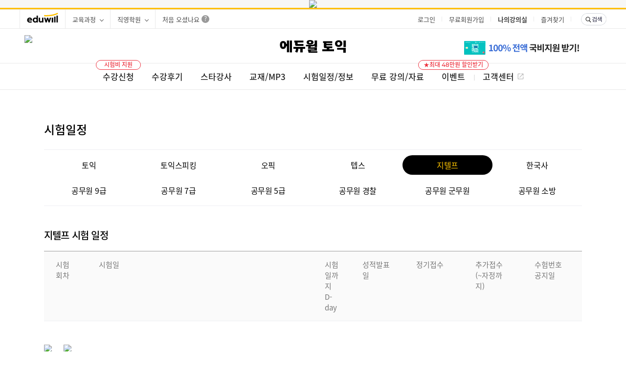

--- FILE ---
content_type: text/html; charset=utf-8
request_url: https://toeic.eduwill.net/toeic/schedule/GTELP
body_size: 21860
content:

<!DOCTYPE html>
<html> 
<head>
    <!-- META -->
    <meta NAME="ROBOTS" CONTENT="INDEX,FOLLOW" />
    <meta NAME="ROBOTS" CONTENT="ALL" />
    <meta NAME="AUTHOR" CONTENT="온라인 교육의 대표 에듀윌 - https://www.eduwill.net" />
    <meta NAME="SOURCE-URL" CONTENT="https://www.eduwill.net" />
    <meta NAME="PUBLISHER" CONTENT="온라인 교육의 대표 에듀윌 - https://www.eduwill.net" />
    <meta NAME="REVISIT-AFTER" CONTENT="7 days" />
    <meta NAME="VIEWPORT" CONTENT="user-scalable=yes, initial-scale=0.25, maximum-scale=1.0, minimum-scale=0.25, width=1200" />
    <meta name="msapplication-config" content="none" />

    <meta http-equiv="X-UA-Compatible" content="IE=edge,chrome=1" />
    <meta http-equiv="Content-Language" content="ko" />
    <meta http-equiv="Content-Type" content="text/html; charset=utf-8" />
    <meta http-equiv="Cache-Control" content="no-store" />
    <meta http-equiv="Pragma" content="no-cache" />
    
            
    
    <title>지텔프 시험일정 - 런칭 즉시 베스트셀러 1위 에듀윌 토익  </title>
        <meta name="keywords" content="지텔프, G-TELP, 지텔프시험일정, GTELP, 군무원지텔프, 지텔프시험, 지텔프65점, 지텔프일정, 지텔프시험, 지텔프점수, 지텔프인강, 지텔프공부, 지텔프기출" />
        <meta name="description" content="지텔프 시험일정, 성적발표일, 접수기간, 디데이 확인!  G-TELP 시험정보는 쉬운 토익공식, 에듀윌!, *알라딘 외국어 토익 종합 베스트셀러 1위 (에듀윌 토익 실전 LC+RC, 2022년 3월 3주 주간 베스트 기준)" />
    <!-- OG TAG -->
        <meta property="og:title" content="지텔프 시험일정 - 런칭 즉시 베스트셀러 1위 에듀윌 토익 ">
        <meta property="og:keywords" content="지텔프, G-TELP, 지텔프시험일정, GTELP, 군무원지텔프, 지텔프시험, 지텔프65점, 지텔프일정, 지텔프시험, 지텔프점수, 지텔프인강, 지텔프공부, 지텔프기출" />
        <meta property="og:description" content="지텔프 시험일정, 성적발표일, 접수기간, 디데이 확인!  G-TELP 시험정보는 쉬운 토익공식, 에듀윌!, *알라딘 외국어 토익 종합 베스트셀러 1위 (에듀윌 토익 실전 LC+RC, 2022년 3월 3주 주간 베스트 기준)" />
        <meta property="og:url" content="https://toeic.eduwill.net/toeic/schedule/GTELP" />
        <meta property="og:image" content="https://img.eduwill.net/eduwill/img/2022/_115/event/220408/banner/og_220421.jpg" />
    <!--Twitter TAG-->
        <meta name="twitter:title" content="지텔프 시험일정 - 런칭 즉시 베스트셀러 1위 에듀윌 토익 ">
        <meta name="twitter:keywords" content="지텔프, G-TELP, 지텔프시험일정, GTELP, 군무원지텔프, 지텔프시험, 지텔프65점, 지텔프일정, 지텔프시험, 지텔프점수, 지텔프인강, 지텔프공부, 지텔프기출" />
        <meta name="twitter:description" content="지텔프 시험일정, 성적발표일, 접수기간, 디데이 확인!  G-TELP 시험정보는 쉬운 토익공식, 에듀윌!, *알라딘 외국어 토익 종합 베스트셀러 1위 (에듀윌 토익 실전 LC+RC, 2022년 3월 3주 주간 베스트 기준)" />
        <meta name="twitter:image" content="https://img.eduwill.net/eduwill/img/2022/_115/event/220408/banner/og_220421.jpg" />


    

    <!-- Favicon -->
    <link rel="Bookmark Icon" href="//img.eduwill.net/Img2/Common/favicon/favicon-16x16.png">
    <link rel="icon" href="//img.eduwill.net/Img2/Common/favicon/favicon-16x16.png" type="image/x-icon">
    <link rel="shortcut icon" href="//img.eduwill.net/Img2/Common/favicon/favicon-16x16.png" type="image/x-icon">
    <link rel="apple-touch-icon" href="//img.eduwill.net/Img2/Common/favicon/favicon-152x152.png" sizes="180x180">
    <link rel="icon" href="//img.eduwill.net/Img2/Common/favicon/favicon-152x152.png" sizes="192x192" type="image/png">

    <!-- Css -->
    <link rel="stylesheet" href="//img.eduwill.net/eduwill/live/libs/bxslider/jquery.bxslider.css" />
    <link rel="stylesheet" href="//img.eduwill.net/eduwill/live/libs/slick/slick.css" />
    <link rel="stylesheet" href="//img.eduwill.net/eduwill/live/libs/swiper/swiper.css" />

    <!-- Eduwill Css -->
    <link rel="stylesheet" href="//img.eduwill.net/eduwill/live/css/common/webfont.css" />
    <link rel="stylesheet" href="//img.eduwill.net/eduwill/live/css/common/reset.css" />
    <link rel="stylesheet" href="//img.eduwill.net/eduwill/live/css/common/common.css" />
    <link rel="stylesheet" href="//img.eduwill.net/eduwill/live/css/common/eduf.css" />
    <!-- Js -->
    <script type="text/javascript" src="//img.eduwill.net/eduwill/live/libs/jquery/jquery-2.1.4.min.js"></script>
    <script type="text/javascript" src="//img.eduwill.net/eduwill/live/libs/greensock/TweenMax.min.js"></script>
    <script type="text/javascript" src="//img.eduwill.net/eduwill/live/libs/bxslider/jquery.bxslider.min.js"></script>
    <script type="text/javascript" src="//img.eduwill.net/eduwill/live/libs/swiper/swiper.min.js"></script>
    <script type="text/javaScript" src="//img.eduwill.net/eduwill/live/libs/slick/slick.min.js"></script>
    <script type="text/javascript" src="//img.eduwill.net/eduwill/live/libs/scrollfix/scrollfix.js"></script>
    <script type="text/javascript" src="//img.eduwill.net/eduwill/live/js/common/eduf.js"></script>
    <script type="text/javascript" src="//img.eduwill.net/eduwill/live/js/common/script.js"></script>

    <script type="text/javascript" src="//img.eduwill.net/resources/eduwill/live/js/jquery/jquery.tmpl.min.js"></script>
    <script type="text/javascript" src="//img.eduwill.net/resources/eduwill/live/js/popup.js"></script>

    <!-- ECO -->
    <link rel="stylesheet" href="//img.eduwill.net/resources/eco/library/eduwill.eco-2.0.0.css" />
    <script type="text/javascript" src="//img.eduwill.net/resources/eco/library/eduwill.eco-2.1.0.min.js"></script>

    <!-- IBM -->
    <link rel="stylesheet" href="//img.eduwill.net/resources/ibm/front/live/css/ibm.css?v=1" />
    <script type="text/javascript" src="//jarvis-lib.eduwill.net/ibm/jarvis-ibm-v1.0.min.js" charset="UTF-8"></script>

    <!--Url.Jarvis("ibm/jarvis-ibm-v1.0.min.js")-->
    <!-- Common -->
    <script type="text/javaScript" src="//img.eduwill.net/resources/progress/live/js/common/Common_Progress.js"></script>

    <script type="text/javascript" src="//img.eduwill.net/resources/common/web/js/lodash/lodash.min.js"></script>
    <script type="text/javascript" src="//img.eduwill.net/resources/common/web/js/es6-promise/es6-promise.min.js"></script>
    <script type="text/javascript" src="//img.eduwill.net/resources/common/web/js/babel-polyfill/polyfill.min.js"></script>
    <script type="text/javascript" src="//img.eduwill.net/resources/common/web/js/vue/vue.min.js"></script>
    <script type="text/javascript" src="//img.eduwill.net/resources/common/web/js/vue/vue-router.min.js"></script>
    <script type="text/javascript" src="//img.eduwill.net/resources/common/web/js/vuex/vuex.min.js"></script>
    <script type="text/javascript" src="//img.eduwill.net/resources/common/web/js/axios/axios.min.js"></script>
    <script type="text/javascript" src="//img.eduwill.net/resources/common/web/js/moment.js/moment.min.js"></script>
    <script type="text/javascript">
        var __platformCd__ = "W";
        var __IsIntra__ = "";
    </script>

    
    <link rel="stylesheet" type="text/css" href="https://img.eduwill.net/eduwill/css/2021/_115/sub/schedule/web.css" />


    
<script>
    (function (j, en, ni, fer) {
        j['dmndata'] = []; j['jenniferFront'] = function (args) { window.dmndata.push(args) };
        j['dmnaid'] = fer; j['dmnatime'] = new Date(); j['dmnanocookie'] = false; j['dmnajennifer'] = 'JENNIFER_FRONT@INTG';
        var b = Math.floor(new Date().getTime() / 60000) * 60000; var a = en.createElement(ni);
        a.src = 'https://d-collect.jennifersoft.com/' + fer + '/demian.js?' + b; a.async = true;
        en.getElementsByTagName(ni)[0].parentNode.appendChild(a);
    }(window, document, 'script', '96a617c2'));
</script>



</head>
<body>
    <div data-jarvis-ibm='_115-787-2'></div>
    <div id="wrap" class="wrap-relative">
        <!-- GNB renewal -->


    <link rel="stylesheet" href="//img.eduwill.net/eduwill/live/css/web/header.css?210201" />
    <script src="//img.eduwill.net/eduwill/live/js/web/header.js"></script>

<link rel="stylesheet" href="//img.eduwill.net/resources/eduwill/live/js/jquery/jquery.ui.1.12.1/jquery-ui.css" />
<script type="text/javascript" src="//img.eduwill.net/resources/eduwill/live/js/jquery/jquery.ui.1.12.1/jquery-ui.js"></script>
<script type="text/javascript" src="//img.eduwill.net/eduwill/live/js/common/script.js"></script>



<!-- 알람 -->
<!-- 알람레이어 -->
<script type="text/javascript" src="//img.eduwill.net/resources/common/web/js/alram-ui.js"></script>
<link rel="stylesheet" href="//img.eduwill.net/resources/common/web/css/gnb_alarm.css" />
<input type="hidden" id="alarm_page" value="1" /><!--페이지 번호 -->
<input type="hidden" id="alarm_pageSize" value="15" /><!--페이지 사이즈 -->
<div id="alarmWrap" style="display:none">
    <div class="dim"></div>
    <div class="layerWrap" id="alarmLayer">
        <div class="inner">
            <div class="top">
                <div class="t1">알림</div>
                <div class="btn_alarm">
                    <a href="javascript:fn_noticeDelete('B', '');" class="btn_del">읽은 알림 삭제</a>
                    <a href="javascript:fn_noticeDelete('A', '');" class="btn_del">모두 삭제</a>
                    <a href="javascript:fn_refresh();" class="btn_refresh">새로고침</a>
                </div>
                <div class="closeLayer"><a href="#" onclick="$('#alarmWrap').hide(); fn_reset(); return false;">닫기</a></div>
            </div>
            <div class="cont">
                <div class="alarmList">
                    <ul></ul>
                    <div class="listMore" onclick="javascript:fn_alarmOpen(Number($('#alarm_page').val()) + 1);"><span>더보기</span></div>
                </div>

                <div class="nodata" style="display:none">
                    <p>새로운 알림이 없습니다.</p>
                </div>
            </div>
        </div>
    </div>
</div>
<!-- //알람레이어 -->
<!-- 알람 스크립트 -->
<script>
	$(document).ready(function () {

		//알람 개수 조회
		fn_selectNoticeIndex();

		//클릭이벤트
		$(document).on("click", "#alarmLayer li", function () {

			if ($(this).hasClass("checks")) {	//이미 열어 본 것은 그냥 오픈
				if ($(this).hasClass("close")) {
					$(this).addClass("open").removeClass("close").find("dd").slideDown(200).parents("li").siblings("li").addClass("close").removeClass("open").find("dd").hide();
				} else {
					$(this).addClass("close").removeClass("open").find("dd").slideUp(200);
				}

			} else {	//열어보지 않은 것은 오픈정보 저장 후에 오픈
				fn_NoticeOpenUnchecks(this);
			}

		});

		//dim 처리 부분 클릭시 알림내역 초기화
		$("#alarmWrap .dim").on("click", function () {
			$("#alarmWrap").hide();
			fn_reset();
		});

	});

	//알림내용 삭제
	function fn_noticeDelete(delType, noticeIdx) {
		var userId = "";
		var delType = delType;
		var noticeIdx = noticeIdx;

		//console.log($(".checks").length);

		if (delType == "B" && $(".checks").length < 1) {
			alert("읽은 알림이 없습니다.");
			return;
		}

		if (delType == "A" && $("#alarmLayer li").length < 1) {
			alert("삭제할 알림이 없습니다.");
			return;
		}

		var msg = "";
		var procYn = "N";
		//if(delType == "A") msg = "모든 메세지가 삭제됩니다. 진행하시겠습니까?";
		//if(delType == "B") msg = "읽은 메세지가 삭제됩니다. 진행하시겠습니까?";
		if (delType == "A" || delType == "B") msg = "알림을 모두 삭제하시겠습니까?";


		if (userId != "" && ((msg != "" && confirm(msg)) || msg == "")) {
			procYn = "Y";
		}

		if (procYn == "Y") {	//삭제 진행
			$.ajax({
				url: "/Alarm/Delete"
                , type: "post"
                , data: {
                	"noticeIdx": noticeIdx
                    , "userId": userId
                    , "delType": delType
                }
                , dataType: "html"
                , success: function (data) {
                	if (data == "success") {
                		if (delType == "C") {	//단건일 경우 화면에서 내용 삭제
                			$("li").data("")

                			$(".alarmList").find("li").each(function () {
                				if ($(this).data("noticeIdx") == noticeIdx) $(this).remove();
                			});

                			var len = $(".alarmList").find("li").length
                			if (len == 0) {
                				if ($(".listMore").length > 0 || $(".listMore").css("display") != "none") {	//다음 페이지가 있을 경우

                					fn_alarmOpen($("#alarm_page").val());

                				} else {	//다음 페이지가 없을 경우
                					//$(".alarmList").find("ul").eq(0).append("<div class='subj' style='text-align:center;font-size:15px;padding:12px;'>알림내역이 없습니다.</div>");
                					$(".nodata").show();
                				}
                			}

                		} else {
                			if (delType == "A") alert("알림이 삭제되었습니다.");
                			else alert("읽은 알림을 삭제하였습니다.");

                			fn_refresh();
                		}

                	}
                }
                , error: function (xhr, status, error) {
                	alert(error);
                }
			});


		}

	}

	//알람 오픈
	function fn_NoticeOpenUnchecks(obj) {
		var noticeIdx = $(obj).data("noticeIdx");
		var userId = "";

		if (noticeIdx != "" && noticeIdx > 0 && userId != "") {
			$.ajax({
				url: "/Alarm/Open"
                , type: "post"
                , data: {
                	"noticeIdx": noticeIdx
                    , "userId": userId
                }
                , dataType: "html"
                , success: function (data) {
                	if (data == "success") {
                		$(obj).addClass("open").removeClass("close").find("dd").slideDown(200).parents("li").siblings("li").addClass("close").removeClass("open").find("dd").hide();
                		$(obj).addClass("checks").removeClass("unchecks");
                	}

                	//알림 개수 새로고침
                	fn_selectNoticeIndex();

                }
                , error: function (xhr, status, error) {
                	console.log(error);
                }
			});
		}
	}

	//알람 개수 조회
	function fn_selectNoticeIndex() {

		var userId = "";

		if (userId != "") {
			$.ajax({
				url: "/Alarm/GetCount"
                , type: "post"
                , data: { "userId": userId }
                , dataType: "html"
                , success: function (html) {
                	if (Number(html) > 0) {

                		//알림 삭제
                		if ($(".is_alarm em").length > 0) $(".is_alarm em").remove();

                		//$(".notice").children().append("<em class='blink' >" + html + "</em>");
                        $(".is_alarm").append("<em class='count'>" + html + "</em>");

                		//if($('#alarmLayer').length >= 1) alarmFnc();
                		//alarmFnc();
                	} else {
                		//알림 삭제
                		if ($(".is_alarm em").length > 0) $(".is_alarm em").remove();
                	}

                }
                , error: function (xhr, status, error) {
                	console.log(error);
                }
			});

		}

	}

	//새로고침
	function fn_refresh() {
		fn_reset();
		fn_selectNoticeIndex();
		fn_alarmOpen(1);

		//스크롤을 위로 올림
		$('#alarmLayer').find('.alarmList').find('ul').focus();

	}


	//검색, 페이지 초기화
	function fn_reset() {
		$(".nodata").hide();
		$('#alarmLayer').find('.alarmList').find('ul').children().remove();
		$("#alarm_page").val(1);

		if ($('.listMore').css("display") == "none") $(".listMore").show();
	}



	//알림 페이지 열기 (먼저 검색하려는 페이지의 다음 페이지를 조회한 후에 조회내용이 없다면 더보기 버튼을 삭제한다. 그리고 조회하려는 목록을 조회)
	function fn_alarmOpen(page) {

		//console.log("reach this line");

		var userId = "";
		var alarm_page = page;
		var alarm_pageSize = $("#alarm_pageSize").val();

		if (userId != "") {
			$.ajax({
				url: "/Alarm/GetList"
                , type: "post"
                , data: {
                	"userId": userId
                    , "page": alarm_page + 1
                    , "pageSize": alarm_pageSize
                }
                , dataType: "html"
                , success: function (html) {
                	if (html == "") $(".listMore").hide();
                	fn_makeAlarmPage(userId, alarm_page, alarm_pageSize);


                }
                , error: function (xhr, status, error) {
                	console.log(error);
                }
			});

		} else {
			return false;
		}

	}

	//알림페이지 열기 목록 생성
	function fn_makeAlarmPage(userId, alarm_page, alarm_pageSize) {
		$.ajax({
			url: "/Alarm/GetList"
            , type: "post"
            , data: {
            	"userId": userId
                , "page": alarm_page
                , "pageSize": alarm_pageSize
            }
            , dataType: "html"
            , success: function (html) {
            	if (html != "") {
            		$("#alarm_page").val(alarm_page);
            		$('#alarmLayer').find('.alarmList').find('ul').append(html);

            	} else {
            		if (alarm_page == 1) {
            			//$('#alarmLayer').find('.alarmList').find('ul').append("<div class='subj' style='text-align:center;font-size:15px;padding:12px;'>알림내역이 없습니다.</div>");

            			$(".nodata").show();
            			$("#alarm_page").val(alarm_page);
            		} else {
            			alert("알림이 없습니다.");
            			return;
            		}

            	}


            	if ($('#alarmWrap').css("display") == "none") {
            		$('#alarmWrap').show();
            		return false;
            	}

            }
            , error: function (xhr, status, error) {
            	console.log(error);
            }
		});

	}

	//알림 낌박이 기능
	function alarmFnc() {
		var alarmElement = $(".is_alarm em");
		var alarmShown = true;
		setInterval(alarmToggle, 500);
		function alarmToggle() {
			if (alarmShown) {
				alarmElement.addClass('blink');
				alarmShown = false;
			} else {
				alarmElement.removeClass('blink');
				alarmShown = true;
			}
		}
	}


</script>
<!-- // 알람 스크립트 -->
<!-- // 알람 -->
<!-- 장바구니 -->
<!-- 할인권 장바구니 div -->
<link rel="stylesheet" href="//img.eduwill.net/resources/common/web/css/pop_layer.css" />
<div class="pop-layer-wrap">
    <div id="popLayerCart" class="pop-layer cart" style="display:none;">
        <div class="layer-wrap">
            <div class="holder">
                <p class="nth-child-1"><strong class="underlaine"></strong>님의</p>
                <p class="nth-child-2"><strong>장바구니</strong>에 <strong class="highlight">할인 가능</strong>한</p>
                <p class="nth-child-3">상품이 있습니다.</p>
            </div>
            <div class="holder action">
                <a href="https://mypage.eduwill.net/basket"><span>장바구니 확인하기</span></a>
            </div>
            <a href="#popLayerCart" class="pop-layer-close"><span class="sr-only">안내 팝업 닫기</span></a>
        </div>
    </div>

    <div id="popLayerCoupon" class="pop-layer coupon" style="display:none;">
        <div class="layer-wrap">
            <div class="holder">
                <p class="nth-child-1"><strong class="underline"></strong>님께서</p>
                <p class="nth-child-2">보유하고 있는</p>
                <p class="nth-child-3"><strong class="highlight">할인권</strong>의 사용기간이</p>
                <p class="nth-child-4"><strong class="underline highlight"></strong>일 남았습니다.</p>
            </div>
            <div class="holder action">
                <a href="https://mypage.eduwill.net/coupon"><span>할인권 확인하기</span></a>
            </div>
            <a href="#popLayerCoupon" class="pop-layer-close"><span class="sr-only">안내 팝업 닫기</span></a>
        </div>
    </div>
</div>


<!-- // 장바구니 -->

<script type="text/javascript">
	// 즐겨찾기 설정
	function addFavoritesEduwill() {
        window.external.AddFavorite('https://' + '//www.eduwill.net', '(주)에듀윌-자격증/공무원 교육 No.1');
		alert("즐겨찾기 설정이 완료되었습니다.");
	}

    // [배포 이전 테스트]

	//바탕화면 설치하기 저장
	function setBatang1() {
		location.href = "//www.eduwill.net/Common/CallCenter/Program/Quickeduwill.exe";
		//setTimeout(SetBatang2, 100);
	}

	function get_version_of_IE() {
		var word;
		var version = "N/A";
		var agent = navigator.userAgent.toLowerCase();
		var name = navigator.appName;

		// IE old version ( IE 10 or Lower )
		if (name == "Microsoft Internet Explorer") {
			word = "msie ";
		} else {
			// IE 11
			if (agent.search("trident") > -1) word = "trident/.*rv:";

				// Microsoft Edge
			else if (agent.search("edge/") > -1) word = "edge/";
		}

		var reg = new RegExp(word + "([0-9]{1,})(\\.{0,}[0-9]{0,1})");

		if (reg.exec(agent) != null) version = RegExp.$1;

		return version;
	}

	// 시작페이지 설정
	function setStartPageEduwill(obj) {
		if (get_version_of_IE() > 9) {
			alert('시작페이지 설정은 IE7,8,9 버전만 이용 가능합니다');
		} else {
			obj.style.behavior = 'url(#default#homepage)';
			obj.setHomePage('//www.eduwill.net');

			alert("시작페이지 설정이 완료되었습니다.");
		}
	}

	// 전화상담 지우지 마세요
    function openConsultLayer(obj) {

        var today = new Date();
        var h = today.getHours();
        var chkDate = "N"

        if (h > 20) {
            today.setDate(today.getDate() + 1);
            chkDate = "Y"
        }
        var day = today.getDate();
        var month = today.getMonth() + 1;
        var year = today.getFullYear();
        var dateTxt = year + "-" + month + "-" + day;

		document.LeftCust.reset();
		var x = document.documentElement.offsetWidth/2-228;
		document.getElementById('layerConsult').style['display'] = '';
		var $target = $('#layerConsult');

		$target.addClass('in').children('.layer-wrap').css({
			marginTop: -$target.outerHeight(true) / 3
        });

        $("#c_Date").val(dateTxt);
	}

</script>

<!-- 주택상단합격생배너 -->
    <div data-eduwill-eco-content="5088" class="eco-5088"></div>
            <!--IBM 코드 OP-82972 PC (S)-->
<div data-jarvis-ibm='_115-787-1'></div>            <!--IBM 코드 OP-82972 PC (E)-->






<!-- section_header -->
<div id="section_header" class="eduwill-header multiple-header">
    <!-- header-common -->
    <div id="area_util" class="header header-common">
        <div class="header-wrap">
            <div class="list info-list">
                <div class="item logo-eduwill">
                    <a href="//www.eduwill.net" class="icon"><span>eduwill</span></a>
                </div>
                <div class="item item-online">
                    <a href="javascript:;" data-header-layer="toggle"><span>교육과정</span></a>
                    <div class="header-layer">
                        <div data-eduwill-eco-content="1755"></div>
                    </div>
                </div>
                <div class="item item-academy">
                    <a href="javascript:;" data-header-layer="toggle"><span>직영학원</span></a>
                    <div class="header-layer">
                        <div data-eduwill-eco-content="300"></div>
                    </div>
                </div>
                    <div class="item welcome">
                            <a href="http://eduwill.kr/cWmV"><span>처음 오셨나요</span></a>
                    </div>

            </div>
            <div class="list util-list">
                <!--전체 공통 추모 배너 에코-->
                <div class="item img-banner" data-eduwill-eco-content="5342"></div>
                    <!-- when : logout  -->
                    <div class="item login">
                        <a href="//ea.eduwill.net/login/login.action?systemCd=eduwill&redirectUrl=https%3a%2f%2ftoeic.eduwill.net%2ftoeic%2fschedule%2fGTELP"><span>로그인</span></a>
                    </div>
                    <div class="item join">
                        <a href="//ea.eduwill.net/join/stepterms.action?systemCd=eduwill&redirectUrl=https%3a%2f%2ftoeic.eduwill.net%2ftoeic%2fschedule%2fGTELP"><span>무료회원가입</span></a>
                    </div>
                    <div class="item myroom">
                        <a href="//myroom.eduwill.net/myroom/classroom?first=Y" data-header-layer="hover"><span>나의강의실</span></a>
                        <div class="header-layer">
                            <ul class="menu-list">
                                <li class="menu"><a href="//myroom.eduwill.net/myroom/report/main?first=Y"><span>나의 학습량</span></a></li>
                                <li class="menu"><a href="//myroom.eduwill.net/myroom/report/ranking?first=Y"><span>월간 학습랭킹</span></a></li>
                                <li class="menu"><a href="//myroom.eduwill.net/myroom/report/attend?first=Y"><span>출석기록</span></a></li>
                            </ul>
                        </div>
                    </div>
                    <!-- // when : logout  -->

                <div class="item favorites">
                    <a href="javascript:;" onClick="javascript:bookmarkAlert();"><span>즐겨찾기</span></a>
                </div>
                <div class="item search">
                    <!-- 활성화 : active -->
                    <a href="javascript:;" class="icon" data-header-layer="toggle"><span>검색</span></a>
                    <div class="header-layer">
                        <div class="search-box">
                            <div class="search-text">
                                <input type="text" class="search_input" placeholder="검색어를 입력하세요." onkeypress="if(event.keyCode==13){ fn_SearchAction(); return false;}">
                            </div>
                            <div class="search-action">
                                <a href="javascript:fn_SearchAction();" class="icon"><span>검색</span></a>
                            </div>
                            <input type="hidden" id="searchProgress" />
                            <script type="text/javascript" src="//www.eduwill.net/Common/Search/search_proc_gnb.js?ver=2.0"></script>
                        </div>
                                                                    </div>
                </div>
            </div>
        </div>
    </div>
    <!-- // header-common -->
    <!-- header-item -->
    <div class="header header-item">
        <div class="header-wrap">
            <div id="eduwillLogo" class="logo-item">
                <a href="/">
                    <span>
에듀윌 토익                    </span>
                </a>
            </div>

            <!-- gnb -->
            <div id="eduwillGnb" class="gnb">
                    <ul class="list gnb-list">
                            <li class="item ">
                                <a href="https://toeic.eduwill.net/sites/Course/" data-header-layer=hover target="_self">
                                    <span>
                                        수강신청
                                            <em class="badge" data-label="MOD">시험비 지원</em>
                                    </span>
                                </a>
                                    <div class="header-layer">
                                        <div class="menu-list">
                                                    <div class="depth-wrap">


                                                                <div class="depth">
                                                                    <a href="https://toeic.eduwill.net/Course/?gnb=best" target="_self" class="null">인기강좌</a>
                                                                    <ul>
                                                                            <li>
                                                                                            <a href="https://toeic.eduwill.net/Lecture/toeic_easypass?gnb=best" target="_self">[시험비 지원] 쉬토공패스</a>
                                                                                            <span class="flag-hot" data-label="HOT">HOT</span>
                                                                            </li>
                                                                            <li>
                                                                                            <a href="https://toeic.eduwill.net/ProductAuto/Index?masterSeq=NTE5MTM=" target="_self">[교재 제공] 4주 끝장패스</a>
                                                                                            <span class="flag-best" data-label="BST">BEST</span>
                                                                            </li>
                                                                            <li>
                                                                                    <a href="https://toeic.eduwill.net/sites/Course/" target="_self">더보기 &gt;</a>
                                                                            </li>
                                                                    </ul>
                                                                </div>
                                                                <div class="depth">
                                                                    <a href="https://toeic.eduwill.net/Course/Index_Single?ctgrCd=123100&amp;gnb=600" target="_self" class="null">베이직(600+)</a>
                                                                    <ul>
                                                                            <li>
                                                                                    <a href="https://toeic.eduwill.net/Lecture/toeic_easypass?gnb=600" target="_self">쉬토공 패스(베이직)</a>
                                                                            </li>
                                                                            <li>
                                                                                    <a href="https://toeic.eduwill.net/ProductAuto/Index?masterSeq=NTE5MTM=" target="_self">첫토익 4주 끝장패스</a>
                                                                            </li>
                                                                            <li>
                                                                                    <a href="https://toeic.eduwill.net/Single/Index?productCd=25_115SG061A" target="_self">아주 쉬운 기초 영문법</a>
                                                                            </li>
                                                                            <li>
                                                                                    <a href="https://toeic.eduwill.net/Course/Index_Single?ctgrCd=123100&amp;gnb=600" target="_self">더보기&gt; </a>
                                                                            </li>
                                                                    </ul>
                                                                </div>
                                                                <div class="depth">
                                                                    <a href="https://toeic.eduwill.net/Course/Index_Single?ctgrCd=123100&amp;gnb=850" target="_self" class="null">정규(850+)</a>
                                                                    <ul>
                                                                            <li>
                                                                                    <a href="https://toeic.eduwill.net/Lecture/toeic_easypass?gnb=850" target="_self">쉬토공 패스(정규)</a>
                                                                            </li>
                                                                            <li>
                                                                                    <a href="https://toeic.eduwill.net/ProductAuto/Index?masterSeq=NTMxMzk=" target="_blank">끝토익 4주 끝장 패스</a>
                                                                            </li>
                                                                            <li>
                                                                                    <a href="https://toeic.eduwill.net/Single/Index?productCd=22_115Z0503A" target="_self">토익 문법 공식_전 강좌</a>
                                                                            </li>
                                                                            <li>
                                                                                    <a href="https://toeic.eduwill.net/Course/Index_Single?ctgrCd=123100&amp;gnb=850" target="_self">더보기&gt;</a>
                                                                            </li>
                                                                    </ul>
                                                                </div>
                                                                <div class="depth">
                                                                    <a href="https://toeic.eduwill.net/Course/Index_Single?ctgrCd=123100&amp;gnb=900" target="_self" class="null">실전(900+)</a>
                                                                    <ul>
                                                                            <li>
                                                                                    <a href="https://toeic.eduwill.net/Lecture/toeic_easypass?gnb=900" target="_self">쉬토공 패스(실전)</a>
                                                                            </li>
                                                                            <li>
                                                                                    <a href="https://toeic.eduwill.net/Single/Index?productCd=22_115SP052A&amp;gnb=900" target="_self">끝장 모의고사</a>
                                                                            </li>
                                                                            <li>
                                                                                    <a href="https://toeic.eduwill.net/Single/Index?productCd=23_115SP0J1A" target="_self">끝장 모의고사2</a>
                                                                            </li>
                                                                            <li>
                                                                                    <a href="https://toeic.eduwill.net/Course/Index_Single?ctgrCd=123100&amp;gnb=900" target="_self">더보기&gt;</a>
                                                                            </li>
                                                                    </ul>
                                                                </div>
                                                    </div>
                                                        <div class="banner-wrap">
                                                            <div class="swiper">
                                                                <div class="swiper-wrapper">
                                                                            <div class="swiper-slide">
                                                                                <a href="https://toeic.eduwill.net/Lecture/toeic_easypass" target="_blank">
                                                                                    <img src="//pds.eduwill.net/siteBanner/토스트배너20220608144359.gif" alt="">
                                                                                </a>
                                                                            </div>
                                                                            <div class="swiper-slide">
                                                                                <a href="https://toeic.eduwill.net/ProductAuto/Index?masterSeq=NTE5MTM=" target="_blank">
                                                                                    <img src="//pds.eduwill.net/siteBanner/토스트배너_310x230_0120220927180122.gif" alt="">
                                                                                </a>
                                                                            </div>
                                                                </div>
                                                                <div class="swiper-pagination">
                                                                </div>
                                                            </div>
                                                        </div>
                                        </div>
                                    </div>
                            </li>
                            <li class="item ">
                                <a href="https://toeic.eduwill.net/toeic/Lecture-Review"  target="_self">
                                    <span>
                                        수강후기
                                    </span>
                                </a>
                            </li>
                            <li class="item acer">
                                <a href="https://toeic.eduwill.net/evt/teacher/Celine_Intro" data-header-layer=hover target="_self">
                                    <span>
                                        스타강사
                                    </span>
                                </a>
                                    <div class="header-layer">
                                        <div class="menu-list">
                                                    <div class="depth-wrap">


                                                                <div class="depth">
                                                                    <a href="https://toeic.eduwill.net/evt/teacher/Celine_Intro" target="_self" class="null">토익</a>
                                                                    <ul>
                                                                            <li>
                                                                                    <a href="https://toeic.eduwill.net/evt/teacher/guwon_Intro" target="_self">구원</a>
                                                                            </li>
                                                                            <li>
                                                                                    <a href="https://toeic.eduwill.net/evt/teacher/Celine_Intro" target="_self">셀린</a>
                                                                            </li>
                                                                            <li>
                                                                                    <a href="https://toeic.eduwill.net/evt/teacher/Youngjun_Intro" target="_self">최영준</a>
                                                                            </li>
                                                                            <li>
                                                                                    <a href="https://toeic.eduwill.net/evt/teacher/Claire_Intro" target="_self">클레어</a>
                                                                            </li>
                                                                    </ul>
                                                                </div>
                                                                <div class="depth">
                                                                    <a href="https://toeic.eduwill.net/evt/teacher/Seohyuna_Intro" target="_self" class="null">기초영문법</a>
                                                                    <ul>
                                                                            <li>
                                                                                    <a href="https://toeic.eduwill.net/evt/teacher/Seohyuna_Intro" target="_self">서현아</a>
                                                                            </li>
                                                                    </ul>
                                                                </div>
                                                    </div>
                                                        <div class="banner-wrap">
                                                            <div class="swiper">
                                                                <div class="swiper-wrapper">
                                                                            <div class="swiper-slide">
                                                                                <a href="https://toeic.eduwill.net/evt/teacher/Celine_Intro" target="_blank">
                                                                                    <img src="//pds.eduwill.net/siteBanner/토스트배너_셀린20221005131939.gif" alt="">
                                                                                </a>
                                                                            </div>
                                                                            <div class="swiper-slide">
                                                                                <a href="https://toeic.eduwill.net/evt/teacher/Youngjun_Intro" target="_blank">
                                                                                    <img src="//pds.eduwill.net/siteBanner/토스트배너_최영준20221005131939.gif" alt="">
                                                                                </a>
                                                                            </div>
                                                                            <div class="swiper-slide">
                                                                                <a href="https://toeic.eduwill.net/evt/teacher/guwon_Intro" target="_blank">
                                                                                    <img src="//pds.eduwill.net/siteBanner/토스트배너_구원20221005131939.gif" alt="">
                                                                                </a>
                                                                            </div>
                                                                            <div class="swiper-slide">
                                                                                <a href="https://toeic.eduwill.net/evt/teacher/Claire_Intro" target="_blank">
                                                                                    <img src="//pds.eduwill.net/siteBanner/토스트배너_클레어20221005131939.gif" alt="">
                                                                                </a>
                                                                            </div>
                                                                            <div class="swiper-slide">
                                                                                <a href="https://toeic.eduwill.net/evt/teacher/Seohyuna_Intro" target="_blank">
                                                                                    <img src="//pds.eduwill.net/siteBanner/토스트배너_서현아20221005131939.gif" alt="">
                                                                                </a>
                                                                            </div>
                                                                </div>
                                                                <div class="swiper-pagination">
                                                                </div>
                                                            </div>
                                                        </div>
                                        </div>
                                    </div>
                            </li>
                            <li class="item teacher">
                                <a href="https://toeic.eduwill.net/book/toeic" data-header-layer=hover target="_self">
                                    <span>
                                        교재/MP3
                                    </span>
                                </a>
                                    <div class="header-layer">
                                        <div class="menu-list">
                                                    <div class="depth-wrap">


                                                                <div class="depth">
                                                                    <a href="https://toeic.eduwill.net/book/toeic?cateIdx=201" target="_self" class="null">보카</a>
                                                                    <ul>
                                                                    </ul>
                                                                </div>
                                                                <div class="depth">
                                                                    <a href="https://toeic.eduwill.net/book/toeic?cateIdx=202" target="_self" class="null">베이직</a>
                                                                    <ul>
                                                                            <li>
                                                                                    <a href="https://toeic.eduwill.net/book/toeic?cateIdx=202" target="_self">베이직LC</a>
                                                                            </li>
                                                                            <li>
                                                                                    <a href="https://toeic.eduwill.net/book/toeic?cateIdx=202&amp;gnb=basic" target="_self">베이직RC</a>
                                                                            </li>
                                                                    </ul>
                                                                </div>
                                                                <div class="depth">
                                                                    <a href="https://toeic.eduwill.net/book/toeic?cateIdx=280" target="_self" class="null">종합</a>
                                                                    <ul>
                                                                            <li>
                                                                                    <a href="https://toeic.eduwill.net/book/toeic?cateIdx=280" target="_self">종합LC</a>
                                                                            </li>
                                                                            <li>
                                                                                    <a href="https://toeic.eduwill.net/book/toeic?cateIdx=280&amp;regular" target="_self">종합RC</a>
                                                                            </li>
                                                                    </ul>
                                                                </div>
                                                                <div class="depth">
                                                                    <a href="https://toeic.eduwill.net/book/toeic?cateIdx=301" target="_self" class="null">단기서</a>
                                                                    <ul>
                                                                            <li>
                                                                                    <a href="https://toeic.eduwill.net/book/toeic?cateIdx=301" target="_self">단기완성 550+ LC&amp;RC </a>
                                                                            </li>
                                                                            <li>
                                                                                    <a href="https://toeic.eduwill.net/book/toeic?cateIdx=301" target="_self">단기완성 700+ LC&amp;RC</a>
                                                                            </li>
                                                                            <li>
                                                                                    <a href="https://toeic.eduwill.net/book/toeic?cateIdx=301" target="_self">단기완성 850+ LC&amp;RC</a>
                                                                            </li>
                                                                    </ul>
                                                                </div>
                                                                <div class="depth">
                                                                    <a href="https://toeic.eduwill.net/book/toeic?cateIdx=203" target="_self" class="null">실전</a>
                                                                    <ul>
                                                                            <li>
                                                                                    <a href="https://toeic.eduwill.net/book/toeic?cateIdx=203" target="_self">실전 LC+RC</a>
                                                                            </li>
                                                                            <li>
                                                                                    <a href="https://toeic.eduwill.net/book/toeic?cateIdx=203" target="_self">실전 LC+RC (Vol.2)</a>
                                                                            </li>
                                                                    </ul>
                                                                </div>
                                                    </div>
                                                        <div class="banner-wrap">
                                                            <div class="swiper">
                                                                <div class="swiper-wrapper">
                                                                            <div class="swiper-slide">
                                                                                <a href="https://toeic.eduwill.net/Lecture/toeic_easypass" target="_blank">
                                                                                    <img src="//pds.eduwill.net/siteBanner/토스트배너20220527180409.gif" alt="">
                                                                                </a>
                                                                            </div>
                                                                            <div class="swiper-slide">
                                                                                <a href="https://toeic.eduwill.net/ProductAuto/Index?masterSeq=NTMxMzk=" target="_blank">
                                                                                    <img src="//pds.eduwill.net/siteBanner/토스트배너_310x230_0120220927180348.gif" alt="">
                                                                                </a>
                                                                            </div>
                                                                            <div class="swiper-slide">
                                                                                <a href="https://toeic.eduwill.net/evt/event/toeicbook800" target="_blank">
                                                                                    <img src="//pds.eduwill.net/siteBanner/토스트배너_310x23020221018204527.gif" alt="">
                                                                                </a>
                                                                            </div>
                                                                </div>
                                                                <div class="swiper-pagination">
                                                                </div>
                                                            </div>
                                                        </div>
                                        </div>
                                    </div>
                            </li>
                            <li class="item info">
                                <a href="https://toeic.eduwill.net/toeic/schedule/TOEIC" data-header-layer=hover target="_self">
                                    <span>
                                        시험일정/정보
                                    </span>
                                </a>
                                    <div class="header-layer">
                                        <div class="menu-list">
                                                    <div class="depth-wrap">


                                                                <div class="depth">
                                                                    <a href="https://toeic.eduwill.net/toeic/schedule/TOEIC" target="_self" class="null">시험일정</a>
                                                                    <ul>
                                                                            <li>
                                                                                    <a href="https://toeic.eduwill.net/toeic/schedule/TOEIC" target="_self">토익</a>
                                                                            </li>
                                                                            <li>
                                                                                    <a href="https://toeic.eduwill.net/toeic/schedule/TOEICSPEAKING" target="_self">토익스피킹</a>
                                                                            </li>
                                                                            <li>
                                                                                    <a href="https://toeic.eduwill.net/toeic/schedule/OPIC" target="_self">오픽</a>
                                                                            </li>
                                                                            <li>
                                                                                    <a href="https://toeic.eduwill.net/toeic/schedule/TEPS" target="_self">텝스</a>
                                                                            </li>
                                                                            <li>
                                                                                    <a href="https://toeic.eduwill.net/toeic/schedule/GTELP" target="_self">지텔프</a>
                                                                            </li>
                                                                            <li>
                                                                                    <a href="https://toeic.eduwill.net/toeic/schedule/HISTORY" target="_self">한국사</a>
                                                                            </li>
                                                                    </ul>
                                                                </div>
                                                                <div class="depth">
                                                                    <a href="https://toeic.eduwill.net/toeic/schedule/TOEIC" target="_self" class="hidden">시험일정</a>
                                                                    <ul>
                                                                            <li>
                                                                                    <a href="https://toeic.eduwill.net/toeic/schedule/GOV9" target="_self">공무원 9급</a>
                                                                            </li>
                                                                            <li>
                                                                                    <a href="https://toeic.eduwill.net/toeic/schedule/GOV7" target="_self">공무원 7급</a>
                                                                            </li>
                                                                            <li>
                                                                                    <a href="https://toeic.eduwill.net/toeic/schedule/GOV5" target="_self">공무원 5급</a>
                                                                            </li>
                                                                            <li>
                                                                                    <a href="https://toeic.eduwill.net/toeic/schedule/COP" target="_self">공무원 경찰</a>
                                                                            </li>
                                                                            <li>
                                                                                    <a href="https://toeic.eduwill.net/toeic/schedule/MILITARY" target="_self">공무원 군무원</a>
                                                                            </li>
                                                                            <li>
                                                                                    <a href="https://toeic.eduwill.net/toeic/schedule/FIRE" target="_self">공무원 소방</a>
                                                                            </li>
                                                                    </ul>
                                                                </div>
                                                                <div class="depth">
                                                                    <a href="https://toeic.eduwill.net/testsite" target="_self" class="null">시험정보</a>
                                                                    <ul>
                                                                            <li>
                                                                                    <a href="https://toeic.eduwill.net/testsite" target="_self">고사장정보</a>
                                                                            </li>
                                                                            <li>
                                                                                    <a href="https://toeic.eduwill.net/studygroup" target="_self">스터디모집</a>
                                                                            </li>
                                                                            <li>
                                                                                    <a href="https://toeic.eduwill.net/activity" target="_self">대외활동</a>
                                                                            </li>
                                                                            <li>
                                                                                    <a href="https://toeic.eduwill.net/activity/251" target="_blank">서포터즈모집</a>
                                                                            </li>
                                                                    </ul>
                                                                </div>
                                                                <div class="depth">
                                                                    <a href="https://toeic.eduwill.net/evt/transfer" target="_self" class="null">할인정보</a>
                                                                    <ul>
                                                                            <li>
                                                                                    <a href="https://toeic.eduwill.net/evt/transfer" target="_self">타사 수강생 할인</a>
                                                                            </li>
                                                                    </ul>
                                                                </div>
                                                    </div>
                                                        <div class="banner-wrap">
                                                            <div class="swiper">
                                                                <div class="swiper-wrapper">
                                                                            <div class="swiper-slide">
                                                                                <a href="https://toeic.eduwill.net/Lecture/toeic_easypass" target="_blank">
                                                                                    <img src="//pds.eduwill.net/siteBanner/토스트배너20220527180440.gif" alt="">
                                                                                </a>
                                                                            </div>
                                                                            <div class="swiper-slide">
                                                                                <a href="https://toeic.eduwill.net/ProductAuto/Index?masterSeq=NTMxMzk=" target="_blank">
                                                                                    <img src="//pds.eduwill.net/siteBanner/토스트배너_310x230_0120220927171311.gif" alt="">
                                                                                </a>
                                                                            </div>
                                                                </div>
                                                                <div class="swiper-pagination">
                                                                </div>
                                                            </div>
                                                        </div>
                                        </div>
                                    </div>
                            </li>
                            <li class="item review">
                                <a href="https://toeic.eduwill.net/sites/freelec" data-header-layer=hover target="_self">
                                    <span>
                                        무료 강의/자료
                                    </span>
                                </a>
                                    <div class="header-layer">
                                        <div class="menu-list">
                                                    <div class="depth-wrap">


                                                                <div class="depth">
                                                                    <a href="https://toeic.eduwill.net/sites/freelec" target="_blank" class="null">무료 강의</a>
                                                                    <ul>
                                                                            <li>
                                                                                    <a href="https://toeic.eduwill.net/sites/freelec" target="_blank">쉬운 토익 공식 인강</a>
                                                                            </li>
                                                                            <li>
                                                                                    <a href="https://toeic.eduwill.net/sites/freelec?gnb=free" target="_blank">에듀윌 토익 교재인강</a>
                                                                            </li>
                                                                    </ul>
                                                                </div>
                                                                <div class="depth">
                                                                    <a href="https://toeic.eduwill.net/toeic/leveltest" target="_blank" class="null">무료 학습 서비스</a>
                                                                    <ul>
                                                                            <li>
                                                                                    <a href="https://toeic.eduwill.net/toeic/leveltest" target="_blank">1분 레벨테스트</a>
                                                                            </li>
                                                                            <li>
                                                                                    <a href="https://toeic.eduwill.net/toeic/placetest" target="_blank">무료 배치고사</a>
                                                                            </li>
                                                                            <li>
                                                                                    <a href="https://toeic.eduwill.net/toeic/mocktest" target="_blank">무료 모의고사</a>
                                                                            </li>
                                                                            <li>
                                                                                    <a href="https://toeic.eduwill.net/toeic/calculator" target="_blank">점수 계산기</a>
                                                                            </li>
                                                                            <li>
                                                                                    <a href="https://toeic.eduwill.net/toeic/voca" target="_blank">보카 시험지 생성기</a>
                                                                            </li>
                                                                    </ul>
                                                                </div>
                                                                <div class="depth">
                                                                    <a href="https://toeic.eduwill.net/evt/event/toeicbook800" target="_blank" class="null">무료 학습 자료</a>
                                                                    <ul>
                                                                            <li>
                                                                                            <a href="https://toeic.eduwill.net/evt/event/toeicbook800" target="_blank">토익 4주 끝장팩</a>
                                                                                            <span class="flag-new" data-label="NEW"></span>
                                                                            </li>
                                                                            <li>
                                                                                    <a href="https://toeic.eduwill.net/evt/freebook/winduptest" target="_blank">에듀윌 토익 끝장모의고사</a>
                                                                            </li>
                                                                            <li>
                                                                                    <a href="https://toeic.eduwill.net/evt/freebook/toeic180" target="_blank">에듀윌 토익 핵심 엄선 180제</a>
                                                                            </li>
                                                                    </ul>
                                                                </div>
                                                    </div>
                                                        <div class="banner-wrap">
                                                            <div class="swiper">
                                                                <div class="swiper-wrapper">
                                                                            <div class="swiper-slide">
                                                                                <a href="https://toeic.eduwill.net/Lecture/toeic_easypass" target="_blank">
                                                                                    <img src="//pds.eduwill.net/siteBanner/토스트배너20220527180504.gif" alt="">
                                                                                </a>
                                                                            </div>
                                                                            <div class="swiper-slide">
                                                                                <a href="https://toeic.eduwill.net/ProductAuto/Index?masterSeq=NTE5MTM=" target="_blank">
                                                                                    <img src="//pds.eduwill.net/siteBanner/토스트배너_310x230_0120220927171439.gif" alt="">
                                                                                </a>
                                                                            </div>
                                                                </div>
                                                                <div class="swiper-pagination">
                                                                </div>
                                                            </div>
                                                        </div>
                                        </div>
                                    </div>
                            </li>
                            <li class="item ">
                                <a href="https://toeic.eduwill.net/eventBoardMain" data-header-layer=hover target="_self">
                                    <span>
                                        이벤트
                                            <em class="badge" data-label="MOD">★최대 48만원 할인받기</em>
                                    </span>
                                </a>
                                    <div class="header-layer">
                                        <div class="menu-list">
                                                    <div class="depth-wrap">


                                                                <div class="depth">
                                                                    <a href="https://event.eduwill.net/Event/2026/0/JanCommEvt" target="_blank" class="null">★2026 합격 대질주 이벤트</a>
                                                                    <ul>
                                                                    </ul>
                                                                </div>
                                                                <div class="depth">
                                                                    <a href="https://event.eduwill.net/Event/2024/0/NewYearLuckyBag" target="_self" class="null">할인이벤트</a>
                                                                    <ul>
                                                                            <li>
                                                                                    <a href="https://toeic.eduwill.net/Lecture/toeic_easypass" target="_blank">[할인] 토익시험비100%지원</a>
                                                                            </li>
                                                                            <li>
                                                                                    <a href="https://toeic.eduwill.net/evt/transfer" target="_blank">[할인] 환승이벤트 5만원할인</a>
                                                                            </li>
                                                                    </ul>
                                                                </div>
                                                                <div class="depth">
                                                                    <a href="https://toeic.eduwill.net/eventBoardMain" target="_self" class="null">무료이벤트</a>
                                                                    <ul>
                                                                            <li>
                                                                                    <a href="https://toeic.eduwill.net/evt/event/toeicbook800" target="_blank">4주끝장팩 100%무료</a>
                                                                            </li>
                                                                            <li>
                                                                                    <a href="https://toeic.eduwill.net/evt/freebook/winduptest" target="_blank">끝장모의고사 선착순무료</a>
                                                                            </li>
                                                                            <li>
                                                                                    <a href="https://toeic.eduwill.net/evt/freebook/toeic180" target="_blank">핵심엄선180제 무료</a>
                                                                            </li>
                                                                    </ul>
                                                                </div>
                                                    </div>
                                        </div>
                                    </div>
                            </li>
                            <li class="item blank">
                                <a href="https://cs.eduwill.net/main/main.will" data-header-layer=hover target="_blank">
                                    <span>
                                        고객센터
                                    </span>
                                </a>
                                    <div class="header-layer">
                                        <div class="menu-list">
                                                    <div class="depth-wrap">


                                                                <div class="depth">
                                                                    <a href="https://cs.eduwill.net/counsel/index.will" target="_blank" class="null">고객상담</a>
                                                                    <ul>
                                                                    </ul>
                                                                </div>
                                                                <div class="depth">
                                                                    <a href="https://cs.eduwill.net/faq/index.will" target="_blank" class="null">자주 묻는 질문</a>
                                                                    <ul>
                                                                    </ul>
                                                                </div>
                                                                <div class="depth">
                                                                    <a href="https://cs.eduwill.net/support/pcIndex.will" target="_blank" class="null">PC 수강 안내</a>
                                                                    <ul>
                                                                    </ul>
                                                                </div>
                                                                <div class="depth">
                                                                    <a href="https://cs.eduwill.net/support/mobileInfoApp.will" target="_blank" class="null">모바일 수강 안내</a>
                                                                    <ul>
                                                                    </ul>
                                                                </div>
                                                                <div class="depth">
                                                                    <a href="https://cs.eduwill.net/regist/registindex.will" target="_blank" class="null">수강 할인 안내</a>
                                                                    <ul>
                                                                    </ul>
                                                                </div>
                                                                <div class="depth">
                                                                    <a href="https://cs.eduwill.net/opinion/voice.will" target="_blank" class="null">에듀윌에 바란다</a>
                                                                    <ul>
                                                                    </ul>
                                                                </div>
                                                    </div>
                                        </div>
                                    </div>
                            </li>

                    </ul>
            </div>
            <!-- // gnb -->
        </div>
    </div>
    <!-- // header-item -->
    <!--GNB 메뉴 왼쪽에 붙는 건 -->
</div>
<!--// section_header -->
    <!--공인중개사 상단 띠배너에코 (3160:5년간 깨지지않는~ 배너 3399:가짜진짜 노란색 띠배너-->


<!--띠배너상품페이지-->









<script type="text/javascript">
    var gProgressCd = "_115";
    var gInterestProgress = "";
</script>
<div class="eco-5577" data-eduwill-eco-content="5577"></div>
        <div id="container">

    <link rel="stylesheet" href="https://img.eduwill.net/eduwill/live/css/web/toeic/quickbanner.css" />
    <script type="text/javascript" src="//img.eduwill.net/eduwill/live/js/common/tmplt.js?v=1"></script>

<div id="_115_TP_8" class="main-quick fixed fixed">
    <div class="quick-link-banner">
        <div class="quick-slide-group">
            <div class="quick-slide-container">
                <div class="slide-list" v-for="item in items">
                    <div class="item-name" v-text="'제' + item.SubTitle + '회'"></div>
                    <div class="item-ddate" v-text="item.TestDay"></div>
                    <div class="item-dday" v-text="'D-' + item.dDay"></div>
                </div>
            </div>
        </div>

        <ul class="quick-list">
            <li v-for="item in tmplt.items">
                <a href="javascript:;" v-on:click.prevent="pageLink(item.url)" ><span v-text="item.icon_nm"></span></a>
            </li>
        </ul>

        <div class="quick-event">
            <div data-jarvis-ibm="_115-514-11"></div>
        </div>
        <div class="btn-top">
            <a href="#wrap" class="page-move">TOP</a>
        </div>
    </div>
</div>

<script>

    var $VW_115_TP_8 = new Vue({
        el: '#_115_TP_8',
        data: {
            tmplt: JSON.parse("{&quot;style_attr&quot;:{&quot;use_bg_img&quot;:&quot;&quot;,&quot;bg_file_idx&quot;:&quot;&quot;,&quot;bg_file_url&quot;:&quot;&quot;,&quot;bg_color&quot;:&quot;&quot;,&quot;bg_padding&quot;:&quot;&quot;},&quot;items&quot;:[{&quot;icon_nm&quot;:&quot;무료 토익강의&quot;,&quot;url&quot;:&quot;https://toeic.eduwill.net/sites/freelec&quot;},{&quot;icon_nm&quot;:&quot;무료 모의고사 &quot;,&quot;url&quot;:&quot;https://toeic.eduwill.net/toeic/mocktest&quot;},{&quot;icon_nm&quot;:&quot;1분 레벨테스트&quot;,&quot;url&quot;:&quot;https://toeic.eduwill.net/toeic/leveltest&quot;}]}".replace(/&quot;/g, '"').replace(/\n/g, '<br>')),//JSON_115_TP_8,
            items: []
        },
        created: function () {
            var $this = this;
            axios.post("/api/toeic/dday", {
                ProgressCd: "_115",
                Ctgr1: "TOEIC",
                PageSize: 10
            }).then(function (response) {
                $this.items = response.data;
            });
        },
        updated: function () { /*data chagne 후*/
            var $this = this;
            this.$nextTick(function () {
                $this.mainExamSlide();
            });
        },
        methods: {
            pageLink: function (url) {
                    TP.pageLink(url);
            },
            mainExamSlide: function () {
                //debugger;
                $(".main-quick").removeClass("show");
                $(window).on("scroll", function() {
                    var sct = $(window).scrollTop();
                    if(sct >= 400) {
                        $(".main-quick").addClass("show");
                    } else {
                        $(".main-quick").removeClass("show");
                    }
                });
                $('.quick-link-banner .quick-slide-container').each(function (key, item) {
                    var sliderIdName = 'quickSlider' + key;
                    this.id = sliderIdName;
                    var sliderId = '#' + sliderIdName;

                    $(sliderId).slick({
                        autoplay: true,
                        autoplaySpeed: 3000,
                        infinite: true,
                        arrows: true,
                        dots: false,
                        slidesToScroll: 1,
                        speed: 500,
                        slidesToShow: 1,
                        pauseOnHover: false,
                        pauseOnFocus: false,
                    });
                });
            }
        }
    });
</script>
            



<div id="app">
    <div id="contents" class="toeic schedule">

        <div class="contents-header">
            <!-- contents-header -->
            <div class="wrap">
                <h3>시험일정</h3>
            </div>
        </div><!-- // contents-header -->

        <router-view></router-view>
    </div>
</div>

<script id="schedule-view" type="text/x-template">
    <div class="contents-wrap">
        <div class="sector-tab">
            <div class="wrap">
                <ul class="tab-list">
                    <li v-for="opt in subjectList" :class="{ 'active': opt.CODE_VALUE === subject }">
                        <router-link class="link" :to="{ name: 'subject', params: { subject: opt.CODE_VALUE }}">
                            {{ opt.CODE_TITLE }}
                        </router-link>
                    </li>
                </ul>
            </div>
        </div>

        <div class="sector-table sector-schedule">
            <div class="wrap">
                <div class="title-box">
                    <h4>{{ model.SUBJECT_NM }} 시험 일정</h4>
                    <span v-if="subject === 'TOEIC'">
                        토익 시험은 매달 2~3회 정도 진행해요.<br>같은 시험이어도 응시 환경이 다를 수 있으니 고사장 확인하여 미리 접수하세요.
                    </span>
                </div>

                <div class="table-box">
                    <table v-if="subject === 'TOEIC'">
                        <thead>
                            <tr>
                                <td style="width:8%;">시험회차</td>
                                <td style="width:14%;">시험일</td>
                                <td style="width:5%;">D-day</td>
                                <td style="width:14%;">성적발표일</td>
                                <td style="width:auto">인터넷 접수기간</td>
                            </tr>
                        </thead>
                        <tbody>
                            <tr v-for="item in model.TestDateList">
                                <td class="round">
                                    <strong>
                                        {{ item.POINT_YN === 'Y' ? '★ ' : '' }}
                                        제{{ item.EPISODE }}회
                                    </strong>
                                </td>
                                <td class="date">
                                    <schedule-date :code="model.TESTDATE_CD" :date="item.TESTDATE_DT"></schedule-date>
                                </td>
                                <td class="dday">D{{ getDDay(item.TESTDATE_DT) }}</td>
                                <td class="pdate">
                                    <schedule-date :code="model.ANNOUNCE_CD" :date="item.ANNOUCE_DT"></schedule-date>
                                </td>
                                <td class="period">
                                    정기접수 : <schedule-date :code="'YYMMDDHHMM2'" :date="item.FR_REGULAR"></schedule-date>
                                    ~ <schedule-date :code="'YYMMDDHHMM2'" :date="item.TO_REGULAR"></schedule-date>
                                    <br />특별추가 : <schedule-date :code="'YYMMDDHHMM2'" :date="item.FR_SPECIAL"></schedule-date>
                                    ~ <schedule-date :code="'YYMMDDHHMM2'" :date="item.TO_SPECIAL"></schedule-date>
                                </td>
                            </tr>
                        </tbody>
                    </table>
                    <table v-else-if="subject === 'TOEICSPEAKING'">
                        <thead>
                            <tr>
                                <td style="width:18%;">시험일</td>
                                <td style="width:12%;">시험일까지 D-day</td>
                                <td style="width:16%;">성적발표일</td>
                                <td style="width:auto">접수기간</td>
                            </tr>
                        </thead>
                        <tbody>
                            <tr v-for="item in model.TestDateList">
                                <td class="date">
                                    <schedule-date :code="model.TESTDATE_CD" :date="item.TESTDATE_DT"></schedule-date>
                                </td>
                                <td class="dday">D{{ getDDay(item.TESTDATE_DT) }}</td>
                                <td class="pdate">
                                    <schedule-date :code="model.ANNOUNCE_CD" :date="item.ANNOUCE_DT"></schedule-date>
                                </td>
                                <td class="period">
                                    <schedule-date :code="model.REGULAR_CD" :date="item.FR_REGULAR"></schedule-date>
                                    ~
                                    <schedule-date :code="model.REGULAR_CD" :date="item.TO_REGULAR"></schedule-date>
                                </td>
                            </tr>
                        </tbody>
                    </table>
                    <table v-else-if="subject === 'OPIC'">
                        <thead>
                            <tr>
                                <td style="width:18%;">시험일</td>
                                <td style="width:12%;">시험일까지 D-day</td>
                                <td style="width:16%;">성적발표일</td>
                                <td style="width:auto">접수기간</td>
                            </tr>
                        </thead>
                        <tbody>
                            <tr v-for="item in model.TestDateList">
                                <td class="date">
                                    <schedule-date :code="model.TESTDATE_CD" :date="item.TESTDATE_DT"></schedule-date>
                                </td>
                                <td class="dday">D{{ getDDay(item.TESTDATE_DT) }}</td>
                                <td class="pdate">
                                    <schedule-date :code="model.ANNOUNCE_CD" :date="item.ANNOUCE_DT"></schedule-date>
                                </td>
                                <td class="period">
                                    <schedule-date :code="model.REGULAR_CD" :date="item.FR_REGULAR"></schedule-date>
                                    ~
                                    <schedule-date :code="model.REGULAR_CD" :date="item.TO_REGULAR"></schedule-date>
                                </td>
                            </tr>
                        </tbody>
                    </table>
                    <table v-else-if="subject === 'TEPS'">
                        <thead>
                            <tr>
                                <td style="width:8%;">시험회차</td>
                                <td style="width:auto;">시험일</td>
                                <td style="width:7%;">시험일까지<br>D-day</td>
                                <td style="width:10%;">성적발표일</td>
                                <td style="width:11%;">정기접수</td>
                                <td style="width:11%;">정기접수(접수처)</td>
                                <td style="width:11%">정기접수(인터넷)</td>
                            </tr>
                        </thead>
                        <tbody>
                            <tr v-for="item in model.TestDateList">
                                <td class="round">
                                    <strong>
                                        {{ model.POINT_YN === 'Y' ? '★ ' : '' }}
                                        제{{ item.EPISODE }}회
                                    </strong>
                                </td>
                                <td class="date">
                                    <schedule-date :code="model.TESTDATE_CD" :date="item.TESTDATE_DT"></schedule-date>
                                </td>
                                <td class="dday">D{{ getDDay(item.TESTDATE_DT) }}</td>
                                <td class="pdate">
                                    <schedule-date :code="model.ANNOUNCE_CD" :date="item.ANNOUCE_DT"></schedule-date>
                                </td>
                                <td class="period">
                                    <schedule-date :code="'YYMMDD'" :date="item.FR_REGULAR"></schedule-date><br />
                                    ~ <schedule-date :code="'YYMMDD'" :date="item.TO_REGULAR"></schedule-date>
                                </td>
                                <td class="period">
                                    <schedule-date :code="'YYMMDD'" :date="item.FR_RECEPTION"></schedule-date><br />
                                    ~ <schedule-date :code="'YYMMDD'" :date="item.TO_RECEPTION"></schedule-date>
                                </td>
                                <td class="period">
                                    <schedule-date :code="'YYMMDD'" :date="item.FR_SPECIAL"></schedule-date><br />
                                    ~ <schedule-date :code="'YYMMDD'" :date="item.TO_SPECIAL"></schedule-date>
                                </td>
                            </tr>
                        </tbody>
                    </table>
                    <table v-else-if="subject === 'GTELP'">
                        <thead>
                            <tr>
                                <td style="width:8%;">시험회차</td>
                                <td style="width:auto;">시험일</td>
                                <td style="width:7%;">시험일까지<br>D-day</td>
                                <td style="width:10%;">성적발표일</td>
                                <td style="width:11%;">정기접수</td>
                                <td style="width:11%;">추가접수<br>(~자정까지)</td>
                                <td style="width:11%">수험번호 공지일</td>
                            </tr>
                        </thead>
                        <tbody>
                            <tr v-for="item in model.TestDateList">
                                <td class="round">
                                    <strong>
                                        {{ model.POINT_YN === 'Y' ? '★ ' : '' }}
                                        제{{ item.EPISODE }}회
                                    </strong>
                                </td>
                                <td class="date">
                                    <schedule-date :code="model.TESTDATE_CD" :date="item.TESTDATE_DT"></schedule-date>
                                </td>
                                <td class="dday">D{{ getDDay(item.TESTDATE_DT) }}</td>
                                <td class="pdate">
                                    <schedule-date :code="model.ANNOUNCE_CD" :date="item.ANNOUCE_DT"></schedule-date>
                                </td>
                                <td class="period">
                                    <schedule-date :code="'YYMMDD'" :date="item.FR_REGULAR"></schedule-date><br />
                                    ~ <schedule-date :code="'YYMMDD'" :date="item.TO_REGULAR"></schedule-date>
                                </td>
                                <td class="period">
                                    <schedule-date :code="'YYMMDD'" :date="item.FR_SPECIAL"></schedule-date><br />
                                </td>
                                <td class="period">
                                    <schedule-date :code="'YYMMDDHHMM'" :date="item.NOTICE_DT"></schedule-date><br />
                                </td>
                            </tr>
                        </tbody>
                    </table>
                    <table v-else-if="subject === 'HISTORY'">
                        <thead>
                            <tr>
                                <td style="width:6%;">시험회차</td>
                                <td style="width:10%;">시험일</td>
                                <td style="width:7%;">시험일까지<br>D-day</td>
                                <td style="width:auto;">합격자발표</td>
                                <td style="width:17%;">원서접수</td>
                                <td style="width:17%;">추가접수</td>
                            </tr>
                        </thead>
                        <tbody>
                            <tr v-for="item in model.TestDateList">
                                <td class="round">
                                    <strong>
                                        {{ model.POINT_YN === 'Y' ? '★ ' : '' }}
                                        제{{ item.EPISODE }}회
                                    </strong>
                                </td>
                                <td class="date">
                                    <schedule-date :code="model.TESTDATE_CD" :date="item.TESTDATE_DT"></schedule-date>
                                </td>
                                <td class="dday">D{{ getDDay(item.TESTDATE_DT) }}</td>
                                <td class="pdate">
                                    <schedule-date :code="model.ANNOUNCE_CD" :date="item.ANNOUCE_DT"></schedule-date>
                                </td>
                                <td class="period">
                                    <schedule-date :code="'YYMMDD'" :date="item.FR_REGULAR"></schedule-date><br />
                                    ~ <schedule-date :code="'YYMMDD'" :date="item.TO_REGULAR"></schedule-date>
                                </td>
                                <td class="period">
                                    <schedule-date :code="'YYMMDD'" :date="item.FR_SPECIAL"></schedule-date><br />
                                    ~ <schedule-date :code="'YYMMDD'" :date="item.TO_SPECIAL"></schedule-date>
                                </td>
                            </tr>
                        </tbody>
                    </table>
                    <table v-else>
                        <thead>
                            <tr>
                                <td style="width:6%;">시험회차</td>
                                <td style="width:10%;">시험일</td>
                                <td style="width:7%;">시험일까지<br>D-day</td>
                                <td style="width:12%;" v-if="model.ANNOUNCE_YN === 'Y'">성적발표일</td>
                                <td style="width:12%;" v-if="model.REGULAR_YN === 'Y'">정기접수</td>
                                <td style="width:auto;">원서접수</td>
                            </tr>
                        </thead>
                        <tbody>
                            <tr v-for="item in model.TestDateList">
                                <td class="round"><strong>{{ model.SUBJECT_NM.split(' ')[1] }}</strong></td>
                                <td class="date">
                                    <schedule-date :code="model.TESTDATE_CD" :date="item.TESTDATE_DT"></schedule-date>
                                </td>
                                <td class="dday">D{{ getDDay(item.TESTDATE_DT) }}</td>
                                <td class="pdate" v-if="model.ANNOUNCE_YN === 'Y'">
                                    <schedule-date :code="model.ANNOUNCE_CD" :date="item.ANNOUCE_DT"></schedule-date>
                                </td>
                                <td class="period" v-if="model.REGULAR_YN === 'Y'">
                                    <schedule-date :code="'YYMMDD'" :date="item.FR_REGULAR"></schedule-date><br />
                                    ~ <schedule-date :code="'YYMMDD'" :date="item.TO_REGULAR"></schedule-date>
                                </td>
                                <td class="period">
                                    <div v-html="makeLine(item.INFO_CONTENT)"></div>
                                </td>
                            </tr>
                        </tbody>
                    </table>
                </div>

                <ul class="notice-box" v-if="model.POINT_YN === 'Y'">
                    <li>★ : 다음 시험 접수 마감 후 성적이 발표됩니다</li>
                    <li>상기 일정은 주관사 사정에 따라 변경될 수 있습니다.</li>
                </ul>

                <ul class="button-box">
                    <li v-if="model.BANNER1_PC_LINK && model.BANNER1_PC_IMG">
                        <a :href="model.BANNER1_PC_LINK"><img :src="IMG_PATH + model.BANNER1_PC_IMG" /></a>
                    </li>
                    <li v-if="model.BANNER2_PC_LINK && model.BANNER2_PC_IMG">
                        <a :href="model.BANNER2_PC_LINK"><img :src="IMG_PATH + model.BANNER2_PC_IMG" /></a>
                    </li>
                </ul>
            </div>
        </div>

        <div class="sector-table sector-subject" v-if="subject === 'TOEIC'">
            <div class="wrap">
                <div class="title-box"><h4>토익 시험 과목</h4></div>

                <div class="table-summary">
                    <h5>
                        토익은 <em>리스닝 Listening , 리딩 Reading 두 파트</em>로 나뉘어지며<br>
                        리스닝과 리딩 문항수는 100문제씩 총 <em>200문제,</em> 각각 배점이 495점으로 만점이 총 <em>990점</em> 이에요.<br>
                        리스닝 시험시간은 45분, 리딩 시험시간은 75분 으로 <em>총 120분</em> 소요됩니다.<br>
                    </h5>
                    <span class="source">출처 : ETS TOEIC</span>
                </div>

                <div class="table-box">
                    <table>
                        <thead>
                            <tr>
                                <td style="width:20%;">구성</td>
                                <td style="width:4%;">파트</td>
                                <td style="width:auto;" class="left" colspan="4">파트별 문항수</td>
                                <td style="width:4%;">시간</td>
                                <td style="width:4%" class="brnone">배점</td>
                            </tr>
                        </thead>
                        <tbody>
                            <tr>
                                <td rowspan="4" class="left middle"><strong>Listening Comprehension</strong></td>
                                <td>1</td>
                                <td class="left" colspan="2">사진묘사</td>
                                <td>6</td>
                                <td rowspan="4">100</td>
                                <td rowspan="4">45분</td>
                                <td class="brnone" rowspan="4">495점</td>
                            </tr>
                            <tr>
                                <td>2</td>
                                <td class="left" colspan="2">질의응답</td>
                                <td>25</td>
                            </tr>
                            <tr>
                                <td>3</td>
                                <td class="left" colspan="2">짧은대화</td>
                                <td>39</td>
                            </tr>
                            <tr>
                                <td>4</td>
                                <td class="left" colspan="2">설명문</td>
                                <td>30</td>
                            </tr>
                            <tr>
                                <td rowspan="4" class="left middle"><strong>Reading Comprehension</strong></td>
                                <td>5</td>
                                <td class="left" colspan="2">단문공란 메우기 (문법/어휘)</td>
                                <td>30</td>
                                <td rowspan="4">100</td>
                                <td rowspan="4">75분</td>
                                <td class="brnone" rowspan="4">495점</td>
                            </tr>
                            <tr>
                                <td>6</td>
                                <td class="left" colspan="2">장문 공란 메우기</td>
                                <td>16</td>
                            </tr>
                            <tr>
                                <td rowspan="2">7</td>
                                <td class="left" rowspan="2">독해</td>
                                <td class="left">단일지문</td>
                                <td>29</td>
                            </tr>
                            <tr>
                                <td class="left">복수지문</td>
                                <td>25</td>
                            </tr>
                        </tbody>

                        <tfoot>
                            <tr>
                                <td>Total</td>
                                <td colspan="3">7 Parts</td>
                                <td colspan="2">200문항</td>
                                <td>120분</td>
                                <td class="brnone">990점</td>
                            </tr>
                        </tfoot>
                    </table>
                </div>
            </div>
        </div>

        <div class="sector-banner" v-if="model.BANNER3_PC_LINK && model.BANNER3_PC_IMG">
            <div class="wrap">
                <!-- ibm배너코드 -->
                <a :href="model.BANNER3_PC_LINK"><img :src="IMG_PATH + model.BANNER3_PC_IMG" /></a>
            </div>
        </div>
    </div>
</script>

    <div data-eduwill-eco-content="4648"></div>

<script type="text/javascript" src="/js/dist/Toeic/Schedule.js"></script>

            


<link href="//img.eduwill.net/eduwill/css/2022/_115/alarm/alarm.css" rel="stylesheet" type="text/css" />

<div class="layer-dimmed"></div>
<div class="popup layer-popup" id="popupAlarm">
    <a href="javascript:;" @click="closePopupToday" class="skip">오늘 하루 보지 않기</a>
    <div class="popup-header">
        
        <h3><strong>가장 빠른* 토익 정답 확인 에듀윌 토익</strong></h3>
        <a href="javascript:popupClose('.layer-dimmed', 'popupAlarm')"></a>
    </div>

    <div class="popup-body">
        <div class="contents-wrapper">
            <div class="title">
                <h1><span v-if="fullInfo != null && fullInfo.TEST_DT != null">{{ fullInfo.TEST_DT | moment('MM/DD') }}</span> 토익 정답 알림</h1>
                <p>신청하면 스벅 <span>100%</span> 무료</p>
            </div>
            <div class="gift">
                <img v-if="fullInfo.SMS_IMG_URL" :src="fullInfo.SMS_IMG_URL" />
                <img v-else src="//img.eduwill.net/eduwill/img/2022/_115/event/220321/pc/img_product.png" alt="">
            </div>
            <div class="sub">
                
                <p data-eduwill-eco-content="4998"></p>
            </div>
            <div class="input-contents">
                <div class="input-wrap">
                    <input type="number" placeholder="-없이 휴대폰 번호만 입력해주세요." oninput="this.value = this.value.replace(/[^0-9.]/g, '').replace(/(\..*)\./g, '$1'); if (this.value.length > this.maxLength) this.value = this.value.slice(0, this.maxLength);" pattern="[0-9]*" inputmode="numeric" maxlength="11" v-model="hp" :disabled="isLogin" />
                    <button @keyup.enter="requestAuth" @click="requestAuth" :disabled="authedNo">
                        {{ authedNo ? '인증완료' : (authedHp ? '재인증하기' : '인증하기') }}
                    </button>
                </div>
                <div class="input-wrap">
                    <input type="number" placeholder="5분 이내에 입력" oninput="this.value = this.value.replace(/[^0-9.]/g, '').replace(/(\..*)\./g, '$1'); if (this.value.length > this.maxLength) this.value = this.value.slice(0, this.maxLength);" pattern="[0-9]*" inputmode="numeric" maxlength="6" v-model="authNo" :disabled="!authedHp" />
                    <span>{{ min }}:{{ sec }}</span>
                    <button @keyup.enter="confirmAuth" @click="confirmAuth" :disabled="(!authedHp) || authedNo">
                        {{ authedNo ? '인증완료' : '확인'}}
                    </button>
                </div>
            </div>

            <div class="check-wrap">
                <div class="item">
                    <label>
                        <input type="checkbox" v-model="privacyYn" />
                        <span>개인정보 수집/이용동의(필수)</span>
                    </label>
                    <div class="title-wrap">
                        <a href="javascript:;" class="open" @click="showTerms">약관보기</a>
                        <div class="title-cont">
                            <a href="javascript:;" class="close" @click="closeTerms"></a>
                            <p>(주)에듀윌은 본 이벤트를 위해 다음과 같이 참여자의 개인정보를 수집 및 이용합니다.</p>
                            <ul>
                                <li>수집 이용 목적 : 이벤트 참여자 확인, 본 이벤트에 따른 혜택 발송</li>
                                <li>수집항목 : 휴대폰번호</li>
                                <li>보유 및 이용기간 : 이벤트 종료 후 <strong>1년</strong></li>
                                <li>이벤트 신청 회원은 개인정보 수집 및 이용을 거부할 수 있습니다.</li>
                            </ul>
                        </div>
                    </div>
                </div>
                <div class="item">
                    <label>
                        <input type="checkbox" v-model="marketingYn" />
                        <span>개인정보 마케팅 활용에 대한 동의(선택)</span>
                    </label>
                    <div class="title-wrap">
                        <a href="javascript:;" class="open" @click="showTerms">약관보기</a>
                        <div class="title-cont">
                            <a href="javascript:;" class="close" @click="closeTerms"></a>
                            <p>(주)에듀윌은 본 이벤트를 위해 다음과 같이 참여자의 개인정보를 마케팅에 활용할 수 있습니다.</p>
                            <ul>
                                <li>수집 및 이용 목적 : <strong>다양한 이벤트, 상품, 설명회, 시험에 필요한 정보 제공</strong></li>
                                <li>수집항목 : 휴대폰번호</li>
                                <li>보유 및 이용기간 : <strong>회원탈퇴 또는 마케팅 활용 동의 철회 시 까지</strong></li>
                                <li>귀하는 개인정보 수집 및 이용에 동의하지 않으실 수 있으며, <strong>동의하지 않더라도 이벤트 참여는 가능합니다.</strong></li>
                            </ul>
                        </div>
                    </div>
                </div>
            </div>
        </div>

        <div class="btn-wrap full">
            <a href="javascript:;" @click.prevent="submit">무료 알림 신청하고 토익 정답 확인</a>
        </div>
    </div>
</div>
<script type="text/javascript" src="/js/dist/Common/PopupSmsAlarm.js"></script>
                        
                <div style="position:relative;text-align:left;">
        <div style="position:absolute;left:50%;top:-20px;color:transparent;">EDU-DOTNET-159</div>
    </div>

        </div>
                <div data-eduwill-eco-content="647"></div>

<div data-eduwill-eco-content="9"></div>


<div data-eduwill-eco-content="5943"></div>
    </div>

    <input type="hidden" id="mLoginId" />
    <script type="text/javascript">
        var bannerHandler = new Jarvis.Ibm.BannerHandler();
        bannerHandler.init();
    </script>
    
    

<script type="text/javascript">
	var dataLayer = dataLayer || [];
			var data = {
		"siteId" : "toeic",   // 사이트명 혹은 사이트 고유변수, 아이템 사이트 → 통합사이트로 넘어올 때 아이템을 구분하는 변수값
		"user_id": "",        // db 내 유저 ID 고유값
		"device" : "PC"                     // pc, mobile 구분
	};

		dataLayer.push(data);

</script>



<!-- Google Tag Manager -->
<script type="text/javascript">
	function loadGTM() {
		(function(w,d,s,l,i){w[l]=w[l]||[];w[l].push({'gtm.start':
		new Date().getTime(),event:'gtm.js'});var f=d.getElementsByTagName(s)[0],
		j=d.createElement(s),dl=l!='dataLayer'?'&l='+l:'';j.async=true;j.src=
		'https://www.googletagmanager.com/gtm.js?id='+i+dl;f.parentNode.insertBefore(j,f);
				})(window, document, 'script', 'dataLayer', 'GTM-P3QVJMJ');
    }
    $(document).ready(setTimeout(loadGTM, 1000));

	
</script>
<!-- End Google Tag Manager -->

    


    <!-- Google Tag Manager (noscript) -->
    <noscript>
        <iframe src="https://www.googletagmanager.com/ns.html?id=GTM-P3QVJMJ"
                height="0" width="0" style="display:none;visibility:hidden"></iframe>
    </noscript>
    <!-- End Google Tag Manager (noscript) -->

    
<script type="text/javascript" src="//img.eduwill.net/resources/event/live/js/common/EventAPICommonCallFn.js?v1=220314"></script>
<script type="text/javascript" src="//event.eduwill.net/js/Event/EventApi.js"></script>

<input type="hidden" id="mLoginIdCom" />


    <!-- eco auto -->
</body>
</html>

--- FILE ---
content_type: text/html; charset=UTF-8
request_url: https://img.eduwill.net/resources/eco/eco_log_collect.html?contentId=1755
body_size: 944
content:
<!DOCTYPE html>
<html lang="ko">
<head>
<title>에듀윌 콘텐츠관리시스템</title>
<meta http-equiv="Content-Type" content="text/html; charset=utf-8"/>
<meta http-equiv="Pragma" content="no-cache"/>
<meta http-equiv="Cache-Control" content="No-Cache"/>
<meta http-equiv="X-UA-Compatible" content="IE=edge, chrome=1" />
<meta name="viewport" content="width=1240, initial-scale=1, maximum-scale=1, minimum-scale=0.25, user-scalable=yes">
<script type="text/javascript">
	document.domain = "eduwill.net";
</script>
	</head>
	<body>
		<h2>eco content 로그 수집</h2>
		<!-- Global site tag (gtag.js) - Google Analytics -->
		<script async src="https://www.googletagmanager.com/gtag/js?id=UA-36573197-43"></script>
		<script>
		  window.dataLayer = window.dataLayer || [];
		  function gtag(){dataLayer.push(arguments);}
		  gtag('js', new Date());
		  gtag('config', 'UA-36573197-43');
		</script>
	</body>
</html>

--- FILE ---
content_type: text/html; charset=utf-8
request_url: https://event.eduwill.net/Requset/0/AjaxLoadAcademyInfoFooter?callback=jQuery21401722939911836674_1768446880958&academyCd=toeic&callback=goCallback&_=1768446880959
body_size: 257
content:
jQuery21401722939911836674_1768446880958([]);

--- FILE ---
content_type: text/css
request_url: https://img.eduwill.net/eduwill/live/css/common/reset.css
body_size: 1079
content:
@charset "utf-8";

/* http://meyerweb.com/eric/tools/css/reset/ 
   v2.0 | 20110126
   License: none (public domain)
*/

html, body, div, span, applet, object, iframe, h1, h2, h3, h4, h5, h6, p, blockquote, pre, a, abbr, acronym, address, big, cite, code, del, dfn, em, img, ins, kbd, q, s, samp, small, strike, strong, sub, sup, tt, var, b, u, i, center, dl, dt, dd, ol, ul, li, fieldset, form, label, legend, table, caption, tbody, tfoot, thead, tr, th, td, article, aside, canvas, details, embed, figure, figcaption, footer, header, hgroup, menu, nav, output, ruby, section, summary, time, mark, audio, video {
	margin: 0;
	padding: 0;
	border: 0;
}

html {
	/* overflow-x: hidden; */
    -ms-text-size-adjust: 100%;
    -webkit-text-size-adjust: 100%;
}

img, fieldset { border: 0; }
img { vertical-align: top; }
ul, ol, li { list-style: none; }

button, input, select, textarea { font-family: inherit; }
input, select { vertical-align: middle; }
input,
input[type='text'],
input[type='password'],
input[type='number'],
input[type='tel'],
input[type='submit'],
input[type='rest'],
input[type='button'],
textarea { border-radius: 0; background-color: transparent; -webkit-box-sizing: border-box; box-sizing: border-box; }

select { border-radius: 0; background-color: transparent; -webkit-box-sizing: border-box; box-sizing: border-box; }
/* select::-ms-expand { display: none; } */

input, select {
    vertical-align: middle;
}

a,
a:link { color: inherit; text-decoration: none; }

em, address { font-style: normal; }

table { width: 100%; border-collapse: collapse; border-spacing: 0px; empty-cells: show; table-layout: fixed; }
legend, caption { visibility: hidden; width: 0; height: 0; margin: 0; padding: 0; font-size: 0; line-height: 0; }

blockquote, q { quotes: none; }
blockquote:before,
blockquote:after,
q:before,
q:after { content: ''; content: none; }

/* HTML5 display-role reset for older browsers */
article, aside, details, figcaption, figure, footer, header, hgroup, menu, nav, section { display: block; }

*:focus { outline: none; } /* border: 0; */

button {
    display: inline-block;
    margin: 0;
    padding: 0;
    vertical-align: middle;
    white-space: nowrap;
    font-family: inherit;
    text-decoration: none;
    border: none;
    background: transparent;
    outline: 0;
    cursor: pointer;
}

--- FILE ---
content_type: text/css
request_url: https://img.eduwill.net/resources/ibm/front/live/css/ibm.css?v=1
body_size: 6878
content:
@charset "UTF-8";
@import url("//img.eduwill.net/eduwill/live/css/common/webfont.css");
@import url("//img.eduwill.net/eduwill/live/css/common/common.css");
@import url("//img.eduwill.net/eduwill/live/libs/slick/slick.css");
.ibm.ibm-floating .ibm-deadline, .grid {
  *zoom: 1;
}
.ibm.ibm-floating .ibm-deadline:before, .grid:before, .ibm.ibm-floating .ibm-deadline:after, .grid:after {
  content: "";
  display: table;
}
.ibm.ibm-floating .ibm-deadline:after, .grid:after {
  clear: both;
}

.ibm .ibm-inner .slick-dots li button,
.hidden,
.sr_only,
.sr-only,
.ibm.ibm-floating .ibm-action .ibm-close span,
.ibm.ibm-band .ibm-action a span {
  position: absolute;
  display: inline-block;
  overflow: hidden;
  clip: rect(0 0 0 0);
  width: 0px;
  height: 0px;
  margin: -1px;
  padding: 0;
  word-break: keep-all;
  white-space: nowrap;
  color: transparent;
  border: 0;
  text-indent: -9999px;
}

.grid {
  position: relative;
  -webkit-box-sizing: border-box;
  box-sizing: border-box;
}
.grid .col {
  position: relative;
  float: left;
  -webkit-box-sizing: border-box;
  box-sizing: border-box;
}

.table {
  display: table;
}
.table .table-cell {
  display: table-cell;
  height: 100%;
  vertical-align: middle;
}

.ibm.ibm-layer .ibm-wrap.ibm-split .ibm-inner .ibm-item:only-child, .ibm.ibm-layer .ibm-wrap.ibm-split .ibm-inner .ibm-item:nth-child(1):nth-last-child(1) {
  width: 100%;
}
.ibm.ibm-layer .ibm-wrap.ibm-split .ibm-inner .ibm-item:nth-child(1):nth-last-child(2), .ibm.ibm-layer .ibm-wrap.ibm-split .ibm-inner .ibm-item:nth-child(2):nth-last-child(1) {
  width: 50%;
}
.ibm.ibm-layer .ibm-wrap.ibm-split .ibm-inner .ibm-item:nth-child(1):nth-last-child(3), .ibm.ibm-layer .ibm-wrap.ibm-split .ibm-inner .ibm-item:nth-child(2):nth-last-child(2), .ibm.ibm-layer .ibm-wrap.ibm-split .ibm-inner .ibm-item:nth-child(3):nth-last-child(1) {
  width: 33.333%;
}
.ibm.ibm-layer .ibm-wrap.ibm-split .ibm-inner .ibm-item:nth-child(1):nth-last-child(4), .ibm.ibm-layer .ibm-wrap.ibm-split .ibm-inner .ibm-item:nth-child(2):nth-last-child(3), .ibm.ibm-layer .ibm-wrap.ibm-split .ibm-inner .ibm-item:nth-child(3):nth-last-child(2), .ibm.ibm-layer .ibm-wrap.ibm-split .ibm-inner .ibm-item:nth-child(4):nth-last-child(1) {
  width: 25%;
}
.ibm.ibm-layer .ibm-wrap.ibm-split .ibm-inner .ibm-item:nth-child(1):nth-last-child(5), .ibm.ibm-layer .ibm-wrap.ibm-split .ibm-inner .ibm-item:nth-child(2):nth-last-child(4), .ibm.ibm-layer .ibm-wrap.ibm-split .ibm-inner .ibm-item:nth-child(3):nth-last-child(3), .ibm.ibm-layer .ibm-wrap.ibm-split .ibm-inner .ibm-item:nth-child(4):nth-last-child(2), .ibm.ibm-layer .ibm-wrap.ibm-split .ibm-inner .ibm-item:nth-child(5):nth-last-child(1) {
  width: 20%;
}
.ibm.ibm-layer .ibm-wrap.ibm-split .ibm-inner .ibm-item:nth-child(1):nth-last-child(6), .ibm.ibm-layer .ibm-wrap.ibm-split .ibm-inner .ibm-item:nth-child(2):nth-last-child(5), .ibm.ibm-layer .ibm-wrap.ibm-split .ibm-inner .ibm-item:nth-child(3):nth-last-child(4), .ibm.ibm-layer .ibm-wrap.ibm-split .ibm-inner .ibm-item:nth-child(4):nth-last-child(3), .ibm.ibm-layer .ibm-wrap.ibm-split .ibm-inner .ibm-item:nth-child(5):nth-last-child(2), .ibm.ibm-layer .ibm-wrap.ibm-split .ibm-inner .ibm-item:nth-child(6):nth-last-child(1) {
  width: 16.66%;
}
.ibm.ibm-layer .ibm-wrap.ibm-split .ibm-inner .ibm-item:nth-child(1):nth-last-child(7), .ibm.ibm-layer .ibm-wrap.ibm-split .ibm-inner .ibm-item:nth-child(2):nth-last-child(6), .ibm.ibm-layer .ibm-wrap.ibm-split .ibm-inner .ibm-item:nth-child(3):nth-last-child(5), .ibm.ibm-layer .ibm-wrap.ibm-split .ibm-inner .ibm-item:nth-child(4):nth-last-child(4), .ibm.ibm-layer .ibm-wrap.ibm-split .ibm-inner .ibm-item:nth-child(5):nth-last-child(3), .ibm.ibm-layer .ibm-wrap.ibm-split .ibm-inner .ibm-item:nth-child(6):nth-last-child(2), .ibm.ibm-layer .ibm-wrap.ibm-split .ibm-inner .ibm-item:nth-child(7):nth-last-child(1) {
  width: 14.28571%;
}
.ibm.ibm-layer .ibm-wrap.ibm-split .ibm-inner .ibm-item:nth-child(1):nth-last-child(8), .ibm.ibm-layer .ibm-wrap.ibm-split .ibm-inner .ibm-item:nth-child(2):nth-last-child(7), .ibm.ibm-layer .ibm-wrap.ibm-split .ibm-inner .ibm-item:nth-child(3):nth-last-child(6), .ibm.ibm-layer .ibm-wrap.ibm-split .ibm-inner .ibm-item:nth-child(4):nth-last-child(5), .ibm.ibm-layer .ibm-wrap.ibm-split .ibm-inner .ibm-item:nth-child(5):nth-last-child(4), .ibm.ibm-layer .ibm-wrap.ibm-split .ibm-inner .ibm-item:nth-child(6):nth-last-child(3), .ibm.ibm-layer .ibm-wrap.ibm-split .ibm-inner .ibm-item:nth-child(7):nth-last-child(2), .ibm.ibm-layer .ibm-wrap.ibm-split .ibm-inner .ibm-item:nth-child(8):nth-last-child(1) {
  width: 12.5%;
}
.ibm.ibm-layer .ibm-wrap.ibm-split .ibm-inner .ibm-item:nth-child(1):nth-last-child(9), .ibm.ibm-layer .ibm-wrap.ibm-split .ibm-inner .ibm-item:nth-child(2):nth-last-child(8), .ibm.ibm-layer .ibm-wrap.ibm-split .ibm-inner .ibm-item:nth-child(3):nth-last-child(7), .ibm.ibm-layer .ibm-wrap.ibm-split .ibm-inner .ibm-item:nth-child(4):nth-last-child(6), .ibm.ibm-layer .ibm-wrap.ibm-split .ibm-inner .ibm-item:nth-child(5):nth-last-child(5), .ibm.ibm-layer .ibm-wrap.ibm-split .ibm-inner .ibm-item:nth-child(6):nth-last-child(4), .ibm.ibm-layer .ibm-wrap.ibm-split .ibm-inner .ibm-item:nth-child(7):nth-last-child(3), .ibm.ibm-layer .ibm-wrap.ibm-split .ibm-inner .ibm-item:nth-child(8):nth-last-child(2), .ibm.ibm-layer .ibm-wrap.ibm-split .ibm-inner .ibm-item:nth-child(9):nth-last-child(1) {
  width: 11.11%;
}
.ibm.ibm-layer .ibm-wrap.ibm-split .ibm-inner .ibm-item:nth-child(1):nth-last-child(10), .ibm.ibm-layer .ibm-wrap.ibm-split .ibm-inner .ibm-item:nth-child(2):nth-last-child(9), .ibm.ibm-layer .ibm-wrap.ibm-split .ibm-inner .ibm-item:nth-child(3):nth-last-child(8), .ibm.ibm-layer .ibm-wrap.ibm-split .ibm-inner .ibm-item:nth-child(4):nth-last-child(7), .ibm.ibm-layer .ibm-wrap.ibm-split .ibm-inner .ibm-item:nth-child(5):nth-last-child(6), .ibm.ibm-layer .ibm-wrap.ibm-split .ibm-inner .ibm-item:nth-child(6):nth-last-child(5), .ibm.ibm-layer .ibm-wrap.ibm-split .ibm-inner .ibm-item:nth-child(7):nth-last-child(4), .ibm.ibm-layer .ibm-wrap.ibm-split .ibm-inner .ibm-item:nth-child(8):nth-last-child(3), .ibm.ibm-layer .ibm-wrap.ibm-split .ibm-inner .ibm-item:nth-child(9):nth-last-child(2), .ibm.ibm-layer .ibm-wrap.ibm-split .ibm-inner .ibm-item:nth-child(10):nth-last-child(1) {
  width: 10%;
}

.effect-bounce-diagonal, .ibm .ibm-bounce-diagonal {
  -webkit-animation-name: effectBounceDiagonal;
          animation-name: effectBounceDiagonal;
  -webkit-animation-duration: 0.8s;
          animation-duration: 0.8s;
  -webkit-animation-iteration-count: infinite;
          animation-iteration-count: infinite;
  -webkit-animation-timing-function: ease;
          animation-timing-function: ease;
  -webkit-animation-direction: normal;
          animation-direction: normal;
}
@-webkit-keyframes effectBounceDiagonal {
  0%, 100% {
    -webkit-transform: translate(0, 0);
    transform: translate(0, 0);
  }
  50% {
    -webkit-transform: translate(-10px, -10px);
    transform: translate(-10px, -10px);
  }
}
@keyframes effectBounceDiagonal {
  0%, 100% {
    -webkit-transform: translate(0, 0);
    transform: translate(0, 0);
  }
  50% {
    -webkit-transform: translate(-10px, -10px);
    transform: translate(-10px, -10px);
  }
}

.effect-bounce-updown, .ibm .ibm-bounce-updown {
  -webkit-animation-name: effectBounceUpDown;
          animation-name: effectBounceUpDown;
  -webkit-animation-duration: 0.8s;
          animation-duration: 0.8s;
  -webkit-animation-iteration-count: infinite;
          animation-iteration-count: infinite;
  -webkit-animation-timing-function: ease;
          animation-timing-function: ease;
  -webkit-animation-direction: normal;
          animation-direction: normal;
}
@-webkit-keyframes effectBounceUpDown {
  0%, 100% {
    -webkit-transform: translateY(0);
    transform: translateY(0);
  }
  50% {
    -webkit-transform: translateY(-10px);
    transform: translateY(-10px);
  }
}
@keyframes effectBounceUpDown {
  0%, 100% {
    -webkit-transform: translateY(0);
    transform: translateY(0);
  }
  50% {
    -webkit-transform: translateY(-10px);
    transform: translateY(-10px);
  }
}

.effect-extend, .ibm .ibm-extend {
  -webkit-animation-name: effectExtend;
          animation-name: effectExtend;
  -webkit-animation-duration: 0.8s;
          animation-duration: 0.8s;
  -webkit-animation-iteration-count: infinite;
          animation-iteration-count: infinite;
  -webkit-animation-timing-function: ease;
          animation-timing-function: ease;
  -webkit-animation-direction: normal;
          animation-direction: normal;
}
@-webkit-keyframes effectExtend {
  0%, 100% {
    -webkit-transform: scale(1, 1);
    transform: scale(1, 1);
  }
  50% {
    -webkit-transform: scale(1.1, 1.1);
    transform: scale(1.1, 1.1);
  }
}
@keyframes effectExtend {
  0%, 100% {
    -webkit-transform: scale(1, 1);
    transform: scale(1, 1);
  }
  50% {
    -webkit-transform: scale(1.1, 1.1);
    transform: scale(1.1, 1.1);
  }
}

.effect-blink, .ibm .ibm-blink {
  -webkit-animation-name: effectBlink;
          animation-name: effectBlink;
  -webkit-animation-duration: 1s;
          animation-duration: 1s;
  -webkit-animation-iteration-count: infinite;
          animation-iteration-count: infinite;
  -webkit-animation-timing-function: step-end;
          animation-timing-function: step-end;
  -webkit-animation-direction: normal;
          animation-direction: normal;
}
@-webkit-keyframes effectBlink {
  0%, 100% {
    opacity: 1;
  }
  50% {
    opacity: 0;
  }
}
@keyframes effectBlink {
  0%, 100% {
    opacity: 1;
  }
  50% {
    opacity: 0;
  }
}

.montserrat {
  font-family: "Montserrat", "Noto Sans KR", "맑은 고딕", "Malgun Gothic", "Apple SD Gothic Neo", "Dotum", "돋움", "Gulim", "굴림", "굴림체", Sans-Serif;
}

.lato {
  font-family: "lato", "Noto Sans KR", "맑은 고딕", "Malgun Gothic", "Apple SD Gothic Neo", "Dotum", "돋움", "Gulim", "굴림", "굴림체", Sans-Serif;
}

html {
  -ms-text-size-adjust: 100%;
  -webkit-text-size-adjust: 100%;
}

img, fieldset {
  border: 0;
}

a {
  color: inherit;
  text-decoration: none;
}

ul, ol {
  list-style: none;
}

input, select {
  vertical-align: middle;
}

select,
input[type=text],
input[type=password],
input[type=number],
input[type=tel],
input[type=submit],
input[type=rest],
input[type=button],
textarea {
  border-radius: 0;
  background-color: transparent;
  -webkit-box-sizing: border-box;
  box-sizing: border-box;
}

em, address {
  font-style: normal;
}

legend, caption {
  visibility: hidden;
  width: 0;
  height: 0;
  line-height: 0;
  margin: 0;
  padding: 0;
  font-size: 0;
}

h1, h2, h3, h4, h5, h6, strong, em {
  font-weight: bold;
}

/* HTML5 display-role reset for older browsers */
article, aside, details, figcaption, figure, footer, header, hgroup, menu, nav, section {
  display: block;
}

blockquote, q {
  quotes: none;
}

blockquote:before, blockquote:after {
  content: "";
  content: none;
}

q:before, q:after {
  content: "";
  content: none;
}

.ibm {
  position: relative;
  display: block;
  line-height: 1;
  font-size: 0;
  word-break: break-word;
  word-break: keep-all;
  -webkit-font-smoothing: antialiased;
}
.ibm * {
  line-height: normal;
  font-family: "Noto Sans KR", "맑은 고딕", "Malgun Gothic", "Apple SD Gothic Neo", "Dotum", "돋움", "Gulim", "굴림", "굴림체", Sans-Serif;
  -webkit-box-sizing: border-box;
  box-sizing: border-box;
}
.ibm p, .ibm h1, .ibm h2, .ibm h3, .ibm h4, .ibm h5, .ibm h6, .ibm ul, .ibm ol, .ibm li, .ibm dl, .ibm dt, .ibm dd, .ibm table, .ibm th, .ibm td, .ibm form, .ibm fieldset, .ibm legend, .ibm input, .ibm textarea, .ibm button, .ibm select, .ibm option, .ibm img, .ibm div {
  margin: 0;
  padding: 0;
}
.ibm img {
  vertical-align: top;
  max-width: 100%;
  -webkit-transform: translate3d(0, 0, 0);
  transform: translate3d(0, 0, 0);
}
@media screen and (min-width: 720px) {
  .ibm img {
    max-width: none;
  }
}
.ibm .ibm-wrap.ibm-split .ibm-inner[data-ibm-slide=true] .ibm-item {
  padding: 0;
}
.ibm .ibm-wrap.ibm-split .ibm-inner .ibm-item {
  display: inline-block;
  width: auto;
  margin-top: 0;
  padding: 0 5px;
  vertical-align: top;
  -webkit-box-sizing: border-box;
  box-sizing: border-box;
}
.ibm .ibm-wrap.ibm-split .ibm-inner .ibm-item:first-child {
  padding-left: 0;
}
.ibm .ibm-wrap.ibm-split .ibm-inner .ibm-item:last-child {
  padding-right: 0;
}
.ibm .ibm-wrap.ibm-split .ibm-inner .ibm-item img {
  width: auto;
}
.ibm .ibm-inner {
  position: relative;
  display: inline-block;
  width: 100%;
  margin: 0 auto;
}
.ibm .ibm-inner[data-ibm-slide] .ibm-item {
  margin-top: 0;
}
.ibm .ibm-inner .ibm-item {
  margin-top: 10px;
  overflow: hidden;
}
.ibm .ibm-inner .ibm-item:first-child, .ibm .ibm-inner .ibm-item:only-child {
  margin-top: 0;
}
.ibm .ibm-inner .slick-list {
  width: 100% !important;
  height: 100% !important;
}
.ibm .ibm-inner .slick-list * {
  outline: none;
}
.ibm .ibm-inner .slick-list *:link, .ibm .ibm-inner .slick-list *:active, .ibm .ibm-inner .slick-list *:hover, .ibm .ibm-inner .slick-list *:focus, .ibm .ibm-inner .slick-list *:focus-within {
  outline: none;
}
.ibm .ibm-inner .slick-list img {
  -webkit-transform: none;
  transform: none;
}
.ibm .ibm-inner .slick-arrow {
  z-index: 350;
}
.ibm .ibm-inner .slick-arrow.slick-prev {
  position: absolute;
  top: 50%;
  z-index: 10;
  display: block;
  width: 6.9444444444vw;
  height: 6.9444444444vw;
  margin: 0;
  padding: 0;
  font-size: 0;
  color: transparent;
  text-indent: -9999px;
  border: none;
  outline: none;
  cursor: pointer;
  -webkit-transform: translateY(-50%);
  transform: translateY(-50%);
  left: 0;
  background: none;
  left: 0;
}
@media screen and (min-width: 720px) {
  .ibm .ibm-inner .slick-arrow.slick-prev {
    width: 50px;
  }
}
@media screen and (min-width: 720px) {
  .ibm .ibm-inner .slick-arrow.slick-prev {
    height: 50px;
  }
}
.ibm .ibm-inner .slick-arrow.slick-prev:before {
  content: "";
  position: absolute;
  top: 50%;
  left: 50%;
  display: block;
  width: 1.7361111111vw;
  height: 1.7361111111vw;
  border-width: 0;
  border-style: solid;
  border-color: #fff;
  border-bottom-width: 2px;
  border-left-width: 2px;
  -webkit-transform: translate(-25%, -50%) rotate(45deg);
  transform: translate(-25%, -50%) rotate(45deg);
}
@media screen and (min-width: 720px) {
  .ibm .ibm-inner .slick-arrow.slick-prev:before {
    width: 12.5px;
  }
}
@media screen and (min-width: 720px) {
  .ibm .ibm-inner .slick-arrow.slick-prev:before {
    height: 12.5px;
  }
}
@media screen and (min-width: 1100px) {
  .ibm .ibm-inner .slick-arrow.slick-prev {
    left: 50%;
    margin-left: -550px;
  }
}
.ibm .ibm-inner .slick-arrow.slick-next {
  position: absolute;
  top: 50%;
  z-index: 10;
  display: block;
  width: 6.9444444444vw;
  height: 6.9444444444vw;
  margin: 0;
  padding: 0;
  font-size: 0;
  color: transparent;
  text-indent: -9999px;
  border: none;
  outline: none;
  cursor: pointer;
  -webkit-transform: translateY(-50%);
  transform: translateY(-50%);
  right: 0;
  background: none;
  right: 0;
}
@media screen and (min-width: 720px) {
  .ibm .ibm-inner .slick-arrow.slick-next {
    width: 50px;
  }
}
@media screen and (min-width: 720px) {
  .ibm .ibm-inner .slick-arrow.slick-next {
    height: 50px;
  }
}
.ibm .ibm-inner .slick-arrow.slick-next:before {
  content: "";
  position: absolute;
  top: 50%;
  left: 50%;
  display: block;
  width: 1.7361111111vw;
  height: 1.7361111111vw;
  border-width: 0;
  border-style: solid;
  border-color: #fff;
  border-top-width: 2px;
  border-right-width: 2px;
  -webkit-transform: translate(-75%, -50%) rotate(45deg);
  transform: translate(-75%, -50%) rotate(45deg);
}
@media screen and (min-width: 720px) {
  .ibm .ibm-inner .slick-arrow.slick-next:before {
    width: 12.5px;
  }
}
@media screen and (min-width: 720px) {
  .ibm .ibm-inner .slick-arrow.slick-next:before {
    height: 12.5px;
  }
}
@media screen and (min-width: 1100px) {
  .ibm .ibm-inner .slick-arrow.slick-next {
    right: 50%;
    margin-right: -550px;
  }
}
.ibm .ibm-inner .slick-dots {
  position: absolute;
  top: 1.3888888889vw;
  right: 1.3888888889vw;
}
@media screen and (min-width: 720px) {
  .ibm .ibm-inner .slick-dots {
    top: 10px;
  }
}
@media screen and (min-width: 720px) {
  .ibm .ibm-inner .slick-dots {
    right: 10px;
  }
}
.ibm .ibm-inner .slick-dots li {
  display: inline-block;
  width: 2.2222222222vw;
  height: 2.2222222222vw;
  margin: 0 0.6944444444vw;
  border-radius: 50%;
  background-color: #fff;
  cursor: pointer;
  opacity: 0.4;
  -webkit-transition: all 0.5s;
  transition: all 0.5s;
  -webkit-transition-timing-function: ease-out;
          transition-timing-function: ease-out;
}
@media screen and (min-width: 720px) {
  .ibm .ibm-inner .slick-dots li {
    width: 16px;
  }
}
@media screen and (min-width: 720px) {
  .ibm .ibm-inner .slick-dots li {
    height: 16px;
  }
}
@media screen and (min-width: 720px) {
  .ibm .ibm-inner .slick-dots li {
    margin: 0 5px;
  }
}
@media screen and (min-width: 1100px) {
  .ibm .ibm-inner .slick-dots li {
    width: 10px;
    height: 10px;
    margin: 0 2px;
  }
}
.ibm .ibm-inner .slick-dots li.slick-active {
  opacity: 1;
}
.ibm .ibm-inner .slick-dots-thumb {
  margin-top: 1.3888888889vw;
  text-align: center;
}
@media screen and (min-width: 720px) {
  .ibm .ibm-inner .slick-dots-thumb {
    margin-top: 10px;
  }
}
.ibm .ibm-inner .slick-dots-thumb li {
  position: relative;
  display: inline-block;
  width: 13.8888888889vw;
  margin: 0 1.3888888889vw;
  opacity: 0.5;
  cursor: pointer;
}
@media screen and (min-width: 720px) {
  .ibm .ibm-inner .slick-dots-thumb li {
    width: 100px;
  }
}
@media screen and (min-width: 720px) {
  .ibm .ibm-inner .slick-dots-thumb li {
    margin: 0 10px;
  }
}
.ibm .ibm-inner .slick-dots-thumb li:after {
  content: "";
  position: absolute;
  top: 0;
  right: 0;
  bottom: 0;
  left: 0;
  width: 100%;
  height: 100%;
  display: none;
  border: 2px solid #000;
  -webkit-transition: all 3s;
  transition: all 3s;
  -webkit-transition-timing-function: ease-out;
          transition-timing-function: ease-out;
  -webkit-box-sizing: border-box;
  box-sizing: border-box;
}
.ibm .ibm-inner .slick-dots-thumb li img {
  width: 100%;
}
.ibm .ibm-inner .slick-dots-thumb li.slick-active {
  opacity: 1;
}
.ibm .ibm-inner .slick-dots-thumb li.slick-active:after {
  display: block;
}
.ibm .ibm-inner .slick-dots-text {
  position: absolute;
  right: 0;
  bottom: 0;
  left: 0;
  z-index: 1;
  text-align: center;
  background: rgba(0, 0, 0, 0.3);
}
.ibm .ibm-inner .slick-dots-text li {
  display: inline-block;
  min-width: 13.8888888889vw;
  height: 6.9444444444vw;
}
@media screen and (min-width: 720px) {
  .ibm .ibm-inner .slick-dots-text li {
    min-width: 100px;
  }
}
@media screen and (min-width: 720px) {
  .ibm .ibm-inner .slick-dots-text li {
    height: 50px;
  }
}
.ibm .ibm-inner .slick-dots-text li:first-child a::before {
  display: none;
}
.ibm .ibm-inner .slick-dots-text li.slick-active a {
  color: white;
}
.ibm .ibm-inner .slick-dots-text li.slick-active a span {
  border-bottom-color: white;
}
.ibm .ibm-inner .slick-dots-text li a {
  position: relative;
  display: -webkit-box;
  display: -ms-flexbox;
  display: flex;
  width: 100%;
  height: 100%;
  padding: 1.3888888889vw 2.7777777778vw;
  -webkit-box-align: center;
      -ms-flex-align: center;
          align-items: center;
  -webkit-box-pack: center;
      -ms-flex-pack: center;
          justify-content: center;
  font-size: 2.3611111111vw;
  font-weight: 400;
  color: rgba(255, 255, 255, 0.5);
  -webkit-box-sizing: border-box;
  box-sizing: border-box;
  cursor: pointer;
}
@media screen and (min-width: 720px) {
  .ibm .ibm-inner .slick-dots-text li a {
    padding: 10px 20px;
  }
}
@media screen and (min-width: 720px) {
  .ibm .ibm-inner .slick-dots-text li a {
    font-size: 17px;
  }
}
.ibm .ibm-inner .slick-dots-text li a::before {
  content: "";
  position: absolute;
  top: 50%;
  left: 0;
  display: block;
  width: 0.1388888889vw;
  height: 1.3888888889vw;
  background: #fff;
  -webkit-transform: translateY(-50%);
  transform: translateY(-50%);
}
@media screen and (min-width: 720px) {
  .ibm .ibm-inner .slick-dots-text li a::before {
    width: 1px;
  }
}
@media screen and (min-width: 720px) {
  .ibm .ibm-inner .slick-dots-text li a::before {
    height: 10px;
  }
}
.ibm .ibm-inner .slick-dots-text li a span {
  display: inline-block;
  line-height: 1;
  padding-bottom: 0.2777777778vw;
  border-bottom: 1px solid rgba(255, 255, 255, 0);
}
@media screen and (min-width: 720px) {
  .ibm .ibm-inner .slick-dots-text li a span {
    padding-bottom: 2px;
  }
}
.ibm .slick-dots-number {
  position: absolute;
  top: 2.7777777778vw;
  right: 2.7777777778vw;
  padding: 0.6944444444vw 1.3888888889vw 0.5555555556vw;
  line-height: 1;
  font-family: "Roboto", "Noto Sans KR", "맑은 고딕", "Malgun Gothic", "Apple SD Gothic Neo", "Dotum", "돋움", "Gulim", "굴림", "굴림체", Sans-Serif;
  font-size: 2.2222222222vw;
  font-weight: 500;
  color: #000;
  border-radius: 2.7777777778vw;
  background-color: rgba(255, 255, 255, 0.5);
}
@media screen and (min-width: 720px) {
  .ibm .slick-dots-number {
    top: 20px;
  }
}
@media screen and (min-width: 720px) {
  .ibm .slick-dots-number {
    right: 20px;
  }
}
@media screen and (min-width: 720px) {
  .ibm .slick-dots-number {
    padding: 5px 10px 4px;
  }
}
@media screen and (min-width: 720px) {
  .ibm .slick-dots-number {
    font-size: 16px;
  }
}
@media screen and (min-width: 720px) {
  .ibm .slick-dots-number {
    border-radius: 20px;
  }
}
@media screen and (min-width: 1100px) {
  .ibm .slick-dots-number {
    right: auto;
    left: 50%;
    margin-left: 550px;
  }
}
.ibm .ibm-item {
  position: relative;
  z-index: 0;
  width: 100%;
  text-align: center;
  background-size: auto 100%;
}
.ibm .ibm-item.ibm-item-video .ibm-wings:after {
  content: "";
  position: absolute;
  top: 0;
  right: 0;
  bottom: 0;
  left: 0;
  z-index: 1;
  display: block;
  width: 100%;
  height: 100%;
  background-color: rgba(0, 0, 0, 0.6);
}
.ibm .ibm-item img {
  display: inline-block;
  max-width: 100%;
  margin: 0 auto;
}
@media screen and (min-width: 720px) {
  .ibm .ibm-item img {
    max-width: none;
  }
}
.ibm .ibm-banner {
  position: relative;
  display: inline-block;
  z-index: 2;
}
.ibm .ibm-deadline {
  position: absolute;
  top: 0;
  right: 0;
  left: 0;
  padding: 0.9722222222vw 0 1.1111111111vw;
  font-weight: 900;
}
@media screen and (min-width: 720px) {
  .ibm .ibm-deadline {
    padding: 7px 0 8px;
  }
}
.ibm .ibm-deadline.ibm-bottom {
  top: auto;
  bottom: 0;
}
.ibm .ibm-deadline p {
  display: inline-block;
  vertical-align: middle;
  line-height: normal;
  font-size: 3.6111111111vw;
  letter-spacing: -1px;
}
@media screen and (min-width: 720px) {
  .ibm .ibm-deadline p {
    font-size: 26px;
  }
}
@media screen and (min-width: 540px) and (max-width: 719px) {
  .ibm .ibm-deadline p {
    font-size: 2.5vw;
  }
}
@media screen and (min-width: 540px) and (max-width: 719px) and (min-width: 720px) {
  .ibm .ibm-deadline p {
    font-size: 18px;
  }
}
@media screen and (min-width: 1100px) {
  .ibm .ibm-deadline p {
    font-size: 28px;
  }
}
.ibm .ibm-deadline p.ibm-timer {
  margin: 0 1.3888888889vw;
}
@media screen and (min-width: 720px) {
  .ibm .ibm-deadline p.ibm-timer {
    margin: 0 10px;
  }
}
.ibm .ibm-deadline p.ibm-timer span:first-child em {
  min-width: auto;
}
.ibm .ibm-deadline span {
  line-height: 1;
}
.ibm .ibm-deadline span em {
  display: inline-block;
  min-width: 5.5555555556vw;
  font-family: "Roboto", "Noto Sans KR", "맑은 고딕", "Malgun Gothic", "Apple SD Gothic Neo", "Dotum", "돋움", "Gulim", "굴림", "굴림체", Sans-Serif;
  font-size: 4.1666666667vw;
}
@media screen and (min-width: 720px) {
  .ibm .ibm-deadline span em {
    min-width: 40px;
  }
}
@media screen and (min-width: 720px) {
  .ibm .ibm-deadline span em {
    font-size: 30px;
  }
}
@media screen and (min-width: 540px) and (max-width: 719px) {
  .ibm .ibm-deadline span em {
    font-size: 2.7777777778vw;
  }
}
@media screen and (min-width: 540px) and (max-width: 719px) and (min-width: 720px) {
  .ibm .ibm-deadline span em {
    font-size: 20px;
  }
}
@media screen and (min-width: 1100px) {
  .ibm .ibm-deadline span em {
    font-size: 34px;
  }
}
.ibm .ibm-deadline span em.unit {
  min-width: auto;
  font-family: "Noto Sans KR", "맑은 고딕", "Malgun Gothic", "Apple SD Gothic Neo", "Dotum", "돋움", "Gulim", "굴림", "굴림체", Sans-Serif;
}
.ibm .ibm-customize .ibm-text-list {
  position: absolute;
  top: 0;
  display: block;
  height: 100%;
}
.ibm .ibm-customize .ibm-text-list:nth-child(1):nth-last-child(3), .ibm .ibm-customize .ibm-text-list:nth-child(2):nth-last-child(2), .ibm .ibm-customize .ibm-text-list:nth-child(3):nth-last-child(1) {
  width: 33.3333333333%;
}
.ibm .ibm-customize .ibm-text-list:nth-child(1):nth-last-child(3) {
  left: 0;
}
.ibm .ibm-customize .ibm-text-list:nth-child(2):nth-last-child(2) {
  left: 33.33%;
}
.ibm .ibm-customize .ibm-text-list:nth-child(3):nth-last-child(1) {
  left: 66.66%;
}
.ibm .ibm-customize .ibm-text-list:nth-child(1):nth-last-child(2), .ibm .ibm-customize .ibm-text-list:nth-child(2):nth-last-child(1) {
  width: 50%;
}
.ibm .ibm-customize .ibm-text-list:nth-child(1):nth-last-child(2) {
  left: 0;
}
.ibm .ibm-customize .ibm-text-list:nth-child(2):nth-last-child(1) {
  left: 50%;
}
.ibm .ibm-customize .ibm-text-list:nth-child(1):nth-last-child(1) {
  right: 0;
  bottom: 0;
  left: 0;
  width: 100%;
}
.ibm .ibm-customize .ibm-text {
  position: absolute;
  line-height: 1.2;
  letter-spacing: -1px;
}
.ibm .ibm-customize .ibm-text.ibm-text-eduwill {
  font-family: "EduwillPassBold", "Noto Sans KR", "맑은 고딕", "Malgun Gothic", "Apple SD Gothic Neo", "Dotum", "돋움", "Gulim", "굴림", "굴림체", Sans-Serif;
}
.ibm .ibm-customize .ibm-text.ibm-text-eduwill * {
  font-family: "EduwillPassBold", "Noto Sans KR", "맑은 고딕", "Malgun Gothic", "Apple SD Gothic Neo", "Dotum", "돋움", "Gulim", "굴림", "굴림체", Sans-Serif;
}
.ibm .ibm-customize .ibm-text.ibm-text-roboto {
  font-family: "Roboto", "Noto Sans KR", "맑은 고딕", "Malgun Gothic", "Apple SD Gothic Neo", "Dotum", "돋움", "Gulim", "굴림", "굴림체", Sans-Serif;
}
.ibm .ibm-customize .ibm-text.ibm-text-roboto * {
  font-family: "Roboto", "Noto Sans KR", "맑은 고딕", "Malgun Gothic", "Apple SD Gothic Neo", "Dotum", "돋움", "Gulim", "굴림", "굴림체", Sans-Serif;
}
.ibm .ibm-customize .ibm-text-bg {
  padding: 0.6944444444vw 2.7777777778vw;
}
@media screen and (min-width: 720px) {
  .ibm .ibm-customize .ibm-text-bg {
    padding: 5px 20px;
  }
}
.ibm .ibm-links {
  position: absolute;
  top: 0;
  right: 0;
  bottom: 0;
  left: 0;
  width: 100%;
  height: 100%;
}
.ibm .ibm-links a {
  position: absolute;
  top: 0;
  display: inline-block;
  height: 100%;
}
.ibm .ibm-links a:nth-child(1):nth-last-child(3), .ibm .ibm-links a:nth-child(2):nth-last-child(2), .ibm .ibm-links a:nth-child(3):nth-last-child(1) {
  width: 33.3333333333%;
  width: 33.33%;
}
.ibm .ibm-links a:nth-child(1):nth-last-child(3) {
  left: 0;
}
.ibm .ibm-links a:nth-child(2):nth-last-child(2) {
  left: 33.33%;
}
.ibm .ibm-links a:nth-child(3):nth-last-child(1) {
  left: 66.66%;
}
.ibm .ibm-links a:nth-child(1):nth-last-child(2), .ibm .ibm-links a:nth-child(2):nth-last-child(1) {
  width: 50%;
}
.ibm .ibm-links a:nth-child(1):nth-last-child(2) {
  left: 0;
}
.ibm .ibm-links a:nth-child(2):nth-last-child(1) {
  left: 50%;
}
.ibm .ibm-links a:nth-child(1):nth-last-child(1) {
  right: 0;
  bottom: 0;
  left: 0;
  width: 100%;
}
.ibm .ibm-action {
  font-size: 0;
}
.ibm .ibm-action a {
  display: inline-block;
  text-align: center;
  font-size: 3.6111111111vw;
  color: #000;
}
@media screen and (min-width: 720px) {
  .ibm .ibm-action a {
    font-size: 26px;
  }
}
@media screen and (min-width: 1100px) {
  .ibm .ibm-action a {
    font-size: 13px;
  }
}
.ibm .ibm-action a span {
  position: relative;
  display: block;
  line-height: 1;
}
.ibm .ibm-close {
  z-index: 400;
  display: block;
}
.ibm .ibm-pointer {
  position: absolute;
  top: 50%;
  left: 50%;
  z-index: 1;
  width: 6.9444444444vw;
}
@media screen and (min-width: 720px) {
  .ibm .ibm-pointer {
    width: 50px;
  }
}
.ibm .ibm-pointer img {
  width: 100% !important;
}
.ibm .ibm-wings div {
  position: absolute;
  top: 0;
  right: 0;
  left: 0;
  z-index: -1;
  height: 100%;
  background-repeat: no-repeat;
  background-position: center top;
  background-size: cover;
}
.ibm .ibm-wings div:nth-child(1):nth-last-child(2), .ibm .ibm-wings div:nth-child(2):nth-last-child(1) {
  width: 50%;
}
.ibm .ibm-wings div:nth-child(1):nth-last-child(2) {
  left: 0;
}
.ibm .ibm-wings div:nth-child(2):nth-last-child(1) {
  left: 50%;
}
.ibm .ibm-wings div:nth-child(1):nth-last-child(1) {
  left: 0;
  width: 100%;
}
.ibm .ibm-wings video {
  position: absolute;
  top: 0;
  left: 50%;
  z-index: 1;
  width: auto;
  height: 100%;
  min-width: 100%;
  min-height: 100%;
  background-color: #000;
  -webkit-transform: translateX(-50%);
  transform: translateX(-50%);
}
@media screen and (min-width: 1100px) {
  .ibm .ibm-wings video {
    top: 50%;
    height: auto;
    -webkit-transform: translate(-50%, -50%);
    transform: translate(-50%, -50%);
  }
}
.ibm .ibm-dim {
  position: fixed;
  top: 0;
  right: 0;
  bottom: 0;
  left: 0;
  display: none;
  width: 100%;
  height: 100%;
  background-color: rgba(0, 0, 0, 0.7);
}
.main-slide .ibm {
  height: 542px;
  background: #f9f9f9 url("//img.eduwill.net/resources/common/web/images/loader/loading.gif") no-repeat center center;
  background-size: auto;
}
.main-slide .ibm .ibm-wrap,
.main-slide .ibm .ibm-inner,
.main-slide .ibm .ibm-item {
  height: 542px;
}
.main-slide .ibm .ibm-inner .slick-dots {
  top: auto;
  bottom: 8.3333333333vw;
  left: 0;
}
@media screen and (min-width: 720px) {
  .main-slide .ibm .ibm-inner .slick-dots {
    bottom: 60px;
  }
}
@media screen and (min-width: 1100px) {
  .main-slide .ibm .ibm-inner .slick-dots {
    bottom: 10%;
  }
}
.main-slide .ibm .ibm-inner .slick-dots li {
  width: 20px;
  height: 20px;
  background-color: #666;
  opacity: 1;
}
.main-slide .ibm .ibm-inner .slick-dots li.slick-active {
  background-color: #fff;
}
.main-slide .ibm .ibm-wings {
  position: absolute;
  top: 0;
  right: 0;
  bottom: 0;
  left: 0;
  z-index: 1;
  width: 100%;
  height: 542px;
  overflow: hidden;
}
.main-slide .ibm .ibm-links a {
  height: 542px;
}
.main-slide .slideRight-banner .ibm {
  height: auto;
  background: none;
}
.main-slide .slideRight-banner .ibm .ibm-wrap,
.main-slide .slideRight-banner .ibm .ibm-inner,
.main-slide .slideRight-banner .ibm .ibm-item {
  height: auto;
}
.main-slide .slideRight-banner .ibm .ibm-wings {
  height: auto;
}
.main-slide .slideRight-banner .ibm .ibm-links a {
  height: auto;
}

.ibm.ibm-band {
  position: fixed;
  right: 0;
  bottom: 0;
  left: 0;
  z-index: 150;
  height: 11.1111111111vw;
  text-align: center;
}
@media screen and (min-width: 720px) {
  .ibm.ibm-band {
    height: 80px;
  }
}
.ibm.ibm-band.band-top {
  top: 0;
  bottom: auto;
}
.ibm.ibm-band.band-bottom {
  bottom: 0;
}
.ibm.ibm-band .ibm-wings div {
  top: auto;
  bottom: 0;
  height: 11.1111111111vw;
}
@media screen and (min-width: 720px) {
  .ibm.ibm-band .ibm-wings div {
    height: 80px;
  }
}
.ibm.ibm-band .ibm-wings div:nth-child(1):nth-last-child(2) {
  -webkit-box-shadow: 20px 10px 10px 10px rgba(0, 0, 0, 0.3);
  box-shadow: 20px 10px 10px 10px rgba(0, 0, 0, 0.3);
}
.ibm.ibm-band .ibm-wings div:nth-child(2):nth-last-child(1) {
  -webkit-box-shadow: 40px 10px 10px 10px rgba(0, 0, 0, 0.3);
  box-shadow: 40px 10px 10px 10px rgba(0, 0, 0, 0.3);
}
.ibm.ibm-band .ibm-inner {
  position: inherit;
}
.ibm.ibm-band .ibm-item {
  position: static;
  margin-top: 0;
}
.ibm.ibm-band .ibm-banner {
  position: absolute;
  right: 0;
  left: 0;
  bottom: 0;
  width: 100%;
  max-width: 720px;
  margin: 0 auto;
  text-align: center;
}
@media screen and (min-width: 1100px) {
  .ibm.ibm-band .ibm-banner {
    max-width: none;
  }
}
.ibm.ibm-band .ibm-banner img {
  width: 100%;
  max-width: 100%;
  vertical-align: top;
}
@media screen and (min-width: 1100px) {
  .ibm.ibm-band .ibm-banner img {
    width: auto;
    max-width: none;
  }
}
.ibm.ibm-band .ibm-action {
  position: absolute;
  top: 0;
  right: 0;
  z-index: 400;
  margin-left: 50vw;
}
@media screen and (min-width: 720px) {
  .ibm.ibm-band .ibm-action {
    margin-left: 360px;
  }
}
@media screen and (min-width: 1100px) {
  .ibm.ibm-band .ibm-action {
    right: auto;
    left: 50%;
    margin-left: 600px;
  }
}
.ibm.ibm-band .ibm-action a {
  width: 40px;
  height: 40px;
  vertical-align: top;
  position: absolute;
  top: 0;
  right: 0;
  display: block;
  width: 4.7222222222vw;
  height: 4.7222222222vw;
  background-color: black;
}
@media screen and (min-width: 720px) {
  .ibm.ibm-band .ibm-action a {
    width: 34px;
  }
}
@media screen and (min-width: 720px) {
  .ibm.ibm-band .ibm-action a {
    height: 34px;
  }
}
.ibm.ibm-band .ibm-action a:before, .ibm.ibm-band .ibm-action a:after {
  content: "";
  position: absolute;
  top: 50%;
  left: 50%;
  display: block;
  width: 17px;
  height: 1px;
  margin-left: -8.5px;
  background-color: #fff;
}
.ibm.ibm-band .ibm-action a:before {
  -webkit-transform: rotate(45deg);
  transform: rotate(45deg);
}
.ibm.ibm-band .ibm-action a:after {
  -webkit-transform: rotate(315deg);
  transform: rotate(315deg);
}
.ibm.ibm-band .ibm-action a span {
  position: absolute;
  display: inline-block;
  overflow: hidden;
  clip: rect(0 0 0 0);
  width: 0px;
  height: 0px;
  margin: -1px;
  padding: 0;
  word-break: keep-all;
  white-space: nowrap;
  color: transparent;
  border: 0;
  text-indent: -9999px;
}
.ibm.ibm-band .ibm-pointer {
  width: 4.1666666667vw;
}
@media screen and (min-width: 720px) {
  .ibm.ibm-band .ibm-pointer {
    width: 30px;
  }
}
.ibm.ibm-band .ibm-deadline p {
  font-size: 2.7777777778vw;
}
@media screen and (min-width: 720px) {
  .ibm.ibm-band .ibm-deadline p {
    font-size: 20px;
  }
}
@media screen and (min-width: 540px) and (max-width: 719px) {
  .ibm.ibm-band .ibm-deadline p {
    font-size: 2.7777777778vw;
  }
}
@media screen and (min-width: 540px) and (max-width: 719px) and (min-width: 720px) {
  .ibm.ibm-band .ibm-deadline p {
    font-size: 20px;
  }
}
@media screen and (min-width: 1100px) {
  .ibm.ibm-band .ibm-deadline p {
    font-size: 20px;
  }
}
.ibm.ibm-band .ibm-deadline p span em {
  font-size: 3.3333333333vw;
}
@media screen and (min-width: 720px) {
  .ibm.ibm-band .ibm-deadline p span em {
    font-size: 24px;
  }
}
@media screen and (min-width: 540px) and (max-width: 719px) {
  .ibm.ibm-band .ibm-deadline p span em {
    font-size: 3.3333333333vw;
  }
}
@media screen and (min-width: 540px) and (max-width: 719px) and (min-width: 720px) {
  .ibm.ibm-band .ibm-deadline p span em {
    font-size: 24px;
  }
}
@media screen and (min-width: 1100px) {
  .ibm.ibm-band .ibm-deadline p span em {
    font-size: 24px;
  }
}

.ibm.ibm-toast {
  position: fixed;
  z-index: 200;
}
.ibm.ibm-toast.rightTop {
  top: 0;
  right: 0;
}
.ibm.ibm-toast.rightBottom {
  right: 0;
  bottom: 0;
}
.ibm.ibm-toast.leftTop {
  top: 0;
  left: 0;
}
.ibm.ibm-toast.leftBottom {
  bottom: 0;
  left: 0;
}
.ibm.ibm-toast .ibm-inner {
  border-bottom: none;
}
.ibm.ibm-toast .ibm-inner .slick-arrow {
  width: 40px;
  height: 40px;
}
.ibm.ibm-toast .ibm-inner .slick-arrow.slick-prev {
  left: 0;
  position: absolute;
  top: 50%;
  z-index: 10;
  display: block;
  width: 5.5555555556vw;
  height: 5.5555555556vw;
  margin: 0;
  padding: 0;
  font-size: 0;
  color: transparent;
  text-indent: -9999px;
  border: none;
  outline: none;
  cursor: pointer;
  -webkit-transform: translateY(-50%);
  transform: translateY(-50%);
  left: 0;
  background: none;
}
@media screen and (min-width: 720px) {
  .ibm.ibm-toast .ibm-inner .slick-arrow.slick-prev {
    width: 40px;
  }
}
@media screen and (min-width: 720px) {
  .ibm.ibm-toast .ibm-inner .slick-arrow.slick-prev {
    height: 40px;
  }
}
.ibm.ibm-toast .ibm-inner .slick-arrow.slick-prev:before {
  content: "";
  position: absolute;
  top: 50%;
  left: 50%;
  display: block;
  width: 1.3888888889vw;
  height: 1.3888888889vw;
  border-width: 0;
  border-style: solid;
  border-color: #fff;
  border-bottom-width: 2px;
  border-left-width: 2px;
  -webkit-transform: translate(-25%, -50%) rotate(45deg);
  transform: translate(-25%, -50%) rotate(45deg);
}
@media screen and (min-width: 720px) {
  .ibm.ibm-toast .ibm-inner .slick-arrow.slick-prev:before {
    width: 10px;
  }
}
@media screen and (min-width: 720px) {
  .ibm.ibm-toast .ibm-inner .slick-arrow.slick-prev:before {
    height: 10px;
  }
}
.ibm.ibm-toast .ibm-inner .slick-arrow.slick-next {
  right: 0;
  position: absolute;
  top: 50%;
  z-index: 10;
  display: block;
  width: 5.5555555556vw;
  height: 5.5555555556vw;
  margin: 0;
  padding: 0;
  font-size: 0;
  color: transparent;
  text-indent: -9999px;
  border: none;
  outline: none;
  cursor: pointer;
  -webkit-transform: translateY(-50%);
  transform: translateY(-50%);
  right: 0;
  background: none;
}
@media screen and (min-width: 720px) {
  .ibm.ibm-toast .ibm-inner .slick-arrow.slick-next {
    width: 40px;
  }
}
@media screen and (min-width: 720px) {
  .ibm.ibm-toast .ibm-inner .slick-arrow.slick-next {
    height: 40px;
  }
}
.ibm.ibm-toast .ibm-inner .slick-arrow.slick-next:before {
  content: "";
  position: absolute;
  top: 50%;
  left: 50%;
  display: block;
  width: 1.3888888889vw;
  height: 1.3888888889vw;
  border-width: 0;
  border-style: solid;
  border-color: #fff;
  border-top-width: 2px;
  border-right-width: 2px;
  -webkit-transform: translate(-75%, -50%) rotate(45deg);
  transform: translate(-75%, -50%) rotate(45deg);
}
@media screen and (min-width: 720px) {
  .ibm.ibm-toast .ibm-inner .slick-arrow.slick-next:before {
    width: 10px;
  }
}
@media screen and (min-width: 720px) {
  .ibm.ibm-toast .ibm-inner .slick-arrow.slick-next:before {
    height: 10px;
  }
}
.ibm.ibm-toast .ibm-inner .slick-dots {
  top: 1.3888888889vw;
  right: 1.3888888889vw;
  bottom: auto;
  left: auto;
  margin-left: 0;
  text-align: right;
}
@media screen and (min-width: 720px) {
  .ibm.ibm-toast .ibm-inner .slick-dots {
    top: 10px;
  }
}
@media screen and (min-width: 720px) {
  .ibm.ibm-toast .ibm-inner .slick-dots {
    right: 10px;
  }
}
.ibm.ibm-toast .ibm-inner,
.ibm.ibm-toast .ibm-item img {
  display: block;
}
.ibm.ibm-toast .ibm-item {
  margin-top: 0;
  text-align: inherit;
}
.ibm.ibm-toast .ibm-item img {
  max-width: none;
}
@media screen and (min-width: 1100px) {
  .ibm.ibm-toast .ibm-banner {
    max-width: 310px;
    margin: 0 auto;
  }
}
.ibm.ibm-toast .ibm-action a {
  padding: 8px 0 9px;
  font-size: 13px;
  background-color: #fff;
}
.ibm.ibm-toast .ibm-action a:nth-child(1):nth-last-child(3), .ibm.ibm-toast .ibm-action a:nth-child(2):nth-last-child(2) {
  width: 40%;
}
.ibm.ibm-toast .ibm-action a:nth-child(3):nth-last-child(1) {
  width: 20%;
}
.ibm.ibm-toast .ibm-action a:nth-child(1):nth-last-child(2), .ibm.ibm-toast .ibm-action a:nth-child(2):nth-last-child(1) {
  width: 50%;
}
.ibm.ibm-toast .ibm-action a:nth-child(1):nth-last-child(1) {
  width: 100%;
}
.ibm.ibm-toast .ibm-action a:first-child span {
  border-left-width: 0;
}
.ibm.ibm-toast .ibm-action a span {
  border-left: 1px solid #ededed;
}
.ibm.ibm-toast .ibm-pointer {
  width: 4.1666666667vw;
}
@media screen and (min-width: 720px) {
  .ibm.ibm-toast .ibm-pointer {
    width: 30px;
  }
}
.ibm.ibm-toast .ibm-deadline {
  text-align: center;
}
.ibm.ibm-toast .ibm-deadline p {
  font-size: 2.7777777778vw;
}
@media screen and (min-width: 720px) {
  .ibm.ibm-toast .ibm-deadline p {
    font-size: 20px;
  }
}
@media screen and (min-width: 540px) and (max-width: 719px) {
  .ibm.ibm-toast .ibm-deadline p {
    font-size: 2.7777777778vw;
  }
}
@media screen and (min-width: 540px) and (max-width: 719px) and (min-width: 720px) {
  .ibm.ibm-toast .ibm-deadline p {
    font-size: 20px;
  }
}
@media screen and (min-width: 1100px) {
  .ibm.ibm-toast .ibm-deadline p {
    font-size: 20px;
  }
}
.ibm.ibm-toast .ibm-deadline p span em {
  font-size: 3.6111111111vw;
}
@media screen and (min-width: 720px) {
  .ibm.ibm-toast .ibm-deadline p span em {
    font-size: 26px;
  }
}
@media screen and (min-width: 540px) and (max-width: 719px) {
  .ibm.ibm-toast .ibm-deadline p span em {
    font-size: 3.6111111111vw;
  }
}
@media screen and (min-width: 540px) and (max-width: 719px) and (min-width: 720px) {
  .ibm.ibm-toast .ibm-deadline p span em {
    font-size: 26px;
  }
}
@media screen and (min-width: 1100px) {
  .ibm.ibm-toast .ibm-deadline p span em {
    font-size: 26px;
  }
}

.ibm.ibm-layer {
  position: fixed;
  top: 0;
  right: 0;
  bottom: 0;
  display: -webkit-box;
  display: -ms-flexbox;
  display: flex;
  -webkit-box-align: center;
      -ms-flex-align: center;
          align-items: center;
  -webkit-box-pack: center;
      -ms-flex-pack: center;
          justify-content: center;
  width: 100%;
  height: 100%;
  margin: 0 auto;
  z-index: 300;
}
.ibm.ibm-layer .ibm-dim {
  display: block;
}
.ibm.ibm-layer .ibm-wrap {
  position: relative;
  width: 100%;
  height: auto;
  max-width: 720px;
  max-height: calc(100vw - 50px);
  margin: 0 auto;
}
@media screen and (min-device-aspect-ratio: 4/3) and (min-device-aspect-ratio: 16/10) and (min-device-aspect-ratio: 16/9) {
  .ibm.ibm-layer .ibm-wrap {
    max-width: none;
  }
}
@media (max-height: 740px) and (orientation: landscape) {
  .ibm.ibm-layer .ibm-wrap {
    position: absolute;
    top: 6.9444444444vw;
    bottom: 1.3888888889vw;
  }
}
@media screen and (max-height: 740px) and (orientation: landscape) and (min-width: 720px) {
  .ibm.ibm-layer .ibm-wrap {
    top: 50px;
  }
}
@media screen and (max-height: 740px) and (orientation: landscape) and (min-width: 720px) {
  .ibm.ibm-layer .ibm-wrap {
    bottom: 10px;
  }
}
@media screen and (min-width: 1100px) {
  .ibm.ibm-layer .ibm-wrap {
    width: auto;
    max-width: none;
    white-space: nowrap;
  }
}
@media screen and (min-width: 1100px) and (max-height: 768px) {
  .ibm.ibm-layer .ibm-wrap {
    position: absolute;
    top: 6.9444444444vw;
    bottom: 1.3888888889vw;
  }
}
@media screen and (min-width: 1100px) and (max-height: 768px) and (min-width: 720px) {
  .ibm.ibm-layer .ibm-wrap {
    top: 50px;
  }
}
@media screen and (min-width: 1100px) and (max-height: 768px) and (min-width: 720px) {
  .ibm.ibm-layer .ibm-wrap {
    bottom: 10px;
  }
}
.ibm.ibm-layer .ibm-wrap.ibm-split {
  max-width: -webkit-fit-content;
  max-width: -moz-fit-content;
  max-width: fit-content;
}
.ibm.ibm-layer .ibm-wrap.ibm-split .ibm-banner {
  width: auto;
}
.ibm.ibm-layer .ibm-wrap.ibm-split .ibm-inner {
  width: auto;
}
.ibm.ibm-layer .ibm-wrap.ibm-split .ibm-inner .ibm-item {
  display: inline-block;
  padding: 0;
}
@media screen and (min-width: 1100px) {
  .ibm.ibm-layer .ibm-wrap.ibm-split .ibm-inner .ibm-item {
    width: auto;
  }
}
.ibm.ibm-layer .ibm-inner {
  height: 100%;
  overflow: auto;
}
.ibm.ibm-layer .ibm-inner .slick-list {
  overflow-y: auto;
}
.ibm.ibm-layer .ibm-inner .slick-arrow.slick-prev {
  left: 0;
  position: absolute;
  top: 50%;
  z-index: 10;
  display: block;
  width: 6.9444444444vw;
  height: 6.9444444444vw;
  margin: 0;
  padding: 0;
  font-size: 0;
  color: transparent;
  text-indent: -9999px;
  border: none;
  outline: none;
  cursor: pointer;
  -webkit-transform: translateY(-50%);
  transform: translateY(-50%);
  left: 0;
  background: none;
}
@media screen and (min-width: 720px) {
  .ibm.ibm-layer .ibm-inner .slick-arrow.slick-prev {
    width: 50px;
  }
}
@media screen and (min-width: 720px) {
  .ibm.ibm-layer .ibm-inner .slick-arrow.slick-prev {
    height: 50px;
  }
}
.ibm.ibm-layer .ibm-inner .slick-arrow.slick-prev:before {
  content: "";
  position: absolute;
  top: 50%;
  left: 50%;
  display: block;
  width: 1.7361111111vw;
  height: 1.7361111111vw;
  border-width: 0;
  border-style: solid;
  border-color: rgba(0, 0, 0, 0.6);
  border-bottom-width: 2px;
  border-left-width: 2px;
  -webkit-transform: translate(-25%, -50%) rotate(45deg);
  transform: translate(-25%, -50%) rotate(45deg);
}
@media screen and (min-width: 720px) {
  .ibm.ibm-layer .ibm-inner .slick-arrow.slick-prev:before {
    width: 12.5px;
  }
}
@media screen and (min-width: 720px) {
  .ibm.ibm-layer .ibm-inner .slick-arrow.slick-prev:before {
    height: 12.5px;
  }
}
.ibm.ibm-layer .ibm-inner .slick-arrow.slick-next {
  right: 0;
  position: absolute;
  top: 50%;
  z-index: 10;
  display: block;
  width: 6.9444444444vw;
  height: 6.9444444444vw;
  margin: 0;
  padding: 0;
  font-size: 0;
  color: transparent;
  text-indent: -9999px;
  border: none;
  outline: none;
  cursor: pointer;
  -webkit-transform: translateY(-50%);
  transform: translateY(-50%);
  right: 0;
  background: none;
}
@media screen and (min-width: 720px) {
  .ibm.ibm-layer .ibm-inner .slick-arrow.slick-next {
    width: 50px;
  }
}
@media screen and (min-width: 720px) {
  .ibm.ibm-layer .ibm-inner .slick-arrow.slick-next {
    height: 50px;
  }
}
.ibm.ibm-layer .ibm-inner .slick-arrow.slick-next:before {
  content: "";
  position: absolute;
  top: 50%;
  left: 50%;
  display: block;
  width: 1.7361111111vw;
  height: 1.7361111111vw;
  border-width: 0;
  border-style: solid;
  border-color: rgba(0, 0, 0, 0.6);
  border-top-width: 2px;
  border-right-width: 2px;
  -webkit-transform: translate(-75%, -50%) rotate(45deg);
  transform: translate(-75%, -50%) rotate(45deg);
}
@media screen and (min-width: 720px) {
  .ibm.ibm-layer .ibm-inner .slick-arrow.slick-next:before {
    width: 12.5px;
  }
}
@media screen and (min-width: 720px) {
  .ibm.ibm-layer .ibm-inner .slick-arrow.slick-next:before {
    height: 12.5px;
  }
}
.ibm.ibm-layer .ibm-item,
.ibm.ibm-layer .ibm-banner,
.ibm.ibm-layer img {
  width: 100%;
}
@media screen and (min-width: 1100px) {
  .ibm.ibm-layer .ibm-item,
  .ibm.ibm-layer .ibm-banner,
  .ibm.ibm-layer img {
    width: auto;
  }
}
.ibm.ibm-layer .ibm-item {
  margin-top: 0;
}
.ibm.ibm-layer .ibm-video {
  position: absolute;
  z-index: 350;
  top: 17.3611111111vw;
  right: 0.8333333333vw;
  bottom: 13.0555555556vw;
  left: 0.8333333333vw;
}
@media screen and (min-width: 720px) {
  .ibm.ibm-layer .ibm-video {
    top: 125px;
  }
}
@media screen and (min-width: 720px) {
  .ibm.ibm-layer .ibm-video {
    right: 6px;
  }
}
@media screen and (min-width: 720px) {
  .ibm.ibm-layer .ibm-video {
    bottom: 94px;
  }
}
@media screen and (min-width: 720px) {
  .ibm.ibm-layer .ibm-video {
    left: 6px;
  }
}
@media screen and (min-width: 1100px) {
  .ibm.ibm-layer .ibm-video {
    top: 150px;
    right: 580px;
    bottom: 50px;
    left: 40px;
  }
}
.ibm.ibm-layer .ibm-video:last-child {
  bottom: 0.8333333333vw;
}
@media screen and (min-width: 720px) {
  .ibm.ibm-layer .ibm-video:last-child {
    bottom: 6px;
  }
}
.ibm.ibm-layer .ibm-video iframe {
  position: absolute;
  top: 0;
  right: 0;
  bottom: 0;
  left: 0;
  width: 100%;
  height: 100%;
}
.ibm.ibm-layer .ibm-action {
  position: absolute;
  right: 0;
  bottom: 100%;
}
.ibm.ibm-layer .ibm-action a {
  padding: 1.1111111111vw 0 1.25vw;
  font-size: 13px;
  color: #fff;
}
@media screen and (min-width: 720px) {
  .ibm.ibm-layer .ibm-action a {
    padding: 8px 0 9px;
  }
}
.ibm.ibm-layer .ibm-action a:first-child span {
  border-left-width: 0;
}
.ibm.ibm-layer .ibm-action a span {
  padding: 0 1.6666666667vw;
  border-left: 1px solid rgba(255, 255, 255, 0.5);
}
@media screen and (min-width: 720px) {
  .ibm.ibm-layer .ibm-action a span {
    padding: 0 12px;
  }
}
@media screen and (min-width: 1100px) {
  .ibm.ibm-layer .ibm-action a span {
    padding: 0 8px;
  }
}
.ibm.ibm-layer .ibm-wings {
  display: none;
}

.progress_black .ibm-layer .ibm-inner .slick-arrow {
  -webkit-transform: translateY(0);
  transform: translateY(0);
}

.ibm.ibm-floating {
  position: absolute;
  top: 0;
  left: 50%;
  z-index: 100;
}
.ibm.ibm-floating.rightTop {
  top: 100px;
  right: 10px;
  left: auto;
}
.ibm.ibm-floating.rightBottom {
  top: auto;
  right: 10px;
  bottom: 140px;
  left: auto;
}
.ibm.ibm-floating.leftTop {
  top: 100px;
  left: 10px;
}
.ibm.ibm-floating.leftBottom {
  top: auto;
  bottom: 60px;
  left: 10px;
}
.ibm.ibm-floating .ibm-inner .slick-dots {
  top: auto;
  bottom: 1.3888888889vw;
  right: 0;
  left: 0;
  margin-left: 0;
  text-align: center;
}
@media screen and (min-width: 720px) {
  .ibm.ibm-floating .ibm-inner .slick-dots {
    bottom: 10px;
  }
}
.ibm.ibm-floating .ibm-inner .slick-dots li {
  background-color: #fff;
  opacity: 0.4;
  -webkit-box-shadow: 0 0 5px black;
  box-shadow: 0 0 5px black;
}
.ibm.ibm-floating .ibm-inner .slick-dots li.slick-active {
  opacity: 0.8;
}
.ibm.ibm-floating .ibm-inner .slick-arrow {
  width: 2.7777777778vw;
  height: 2.7777777778vw;
}
@media screen and (min-width: 720px) {
  .ibm.ibm-floating .ibm-inner .slick-arrow {
    width: 20px;
  }
}
@media screen and (min-width: 720px) {
  .ibm.ibm-floating .ibm-inner .slick-arrow {
    height: 20px;
  }
}
.ibm.ibm-floating .ibm-inner .slick-arrow.slick-prev {
  position: absolute;
  top: 50%;
  z-index: 10;
  display: block;
  width: 2.7777777778vw;
  height: 2.7777777778vw;
  margin: 0;
  padding: 0;
  font-size: 0;
  color: transparent;
  text-indent: -9999px;
  border: none;
  outline: none;
  cursor: pointer;
  -webkit-transform: translateY(-50%);
  transform: translateY(-50%);
  left: 0;
  background: none;
  left: -20px;
}
@media screen and (min-width: 720px) {
  .ibm.ibm-floating .ibm-inner .slick-arrow.slick-prev {
    width: 20px;
  }
}
@media screen and (min-width: 720px) {
  .ibm.ibm-floating .ibm-inner .slick-arrow.slick-prev {
    height: 20px;
  }
}
.ibm.ibm-floating .ibm-inner .slick-arrow.slick-prev:before {
  content: "";
  position: absolute;
  top: 50%;
  left: 50%;
  display: block;
  width: 0.6944444444vw;
  height: 0.6944444444vw;
  border-width: 0;
  border-style: solid;
  border-color: #000;
  border-bottom-width: 1.5px;
  border-left-width: 1.5px;
  -webkit-transform: translate(-25%, -50%) rotate(45deg);
  transform: translate(-25%, -50%) rotate(45deg);
}
@media screen and (min-width: 720px) {
  .ibm.ibm-floating .ibm-inner .slick-arrow.slick-prev:before {
    width: 5px;
  }
}
@media screen and (min-width: 720px) {
  .ibm.ibm-floating .ibm-inner .slick-arrow.slick-prev:before {
    height: 5px;
  }
}
.ibm.ibm-floating .ibm-inner .slick-arrow.slick-next {
  position: absolute;
  top: 50%;
  z-index: 10;
  display: block;
  width: 2.7777777778vw;
  height: 2.7777777778vw;
  margin: 0;
  padding: 0;
  font-size: 0;
  color: transparent;
  text-indent: -9999px;
  border: none;
  outline: none;
  cursor: pointer;
  -webkit-transform: translateY(-50%);
  transform: translateY(-50%);
  right: 0;
  background: none;
  right: -20px;
}
@media screen and (min-width: 720px) {
  .ibm.ibm-floating .ibm-inner .slick-arrow.slick-next {
    width: 20px;
  }
}
@media screen and (min-width: 720px) {
  .ibm.ibm-floating .ibm-inner .slick-arrow.slick-next {
    height: 20px;
  }
}
.ibm.ibm-floating .ibm-inner .slick-arrow.slick-next:before {
  content: "";
  position: absolute;
  top: 50%;
  left: 50%;
  display: block;
  width: 0.6944444444vw;
  height: 0.6944444444vw;
  border-width: 0;
  border-style: solid;
  border-color: #000;
  border-top-width: 1.5px;
  border-right-width: 1.5px;
  -webkit-transform: translate(-75%, -50%) rotate(45deg);
  transform: translate(-75%, -50%) rotate(45deg);
}
@media screen and (min-width: 720px) {
  .ibm.ibm-floating .ibm-inner .slick-arrow.slick-next:before {
    width: 5px;
  }
}
@media screen and (min-width: 720px) {
  .ibm.ibm-floating .ibm-inner .slick-arrow.slick-next:before {
    height: 5px;
  }
}
.ibm.ibm-floating .ibm-inner,
.ibm.ibm-floating .ibm-item img {
  display: block;
}
.ibm.ibm-floating .ibm-item {
  margin-top: 1.3888888889vw;
  text-align: inherit;
}
@media screen and (min-width: 720px) {
  .ibm.ibm-floating .ibm-item {
    margin-top: 10px;
  }
}
.ibm.ibm-floating .ibm-item:first-child {
  margin-top: 0;
}
.ibm.ibm-floating .ibm-item img {
  width: 100%;
}
@media screen and (min-width: 1100px) {
  .ibm.ibm-floating .ibm-item img {
    max-width: none;
  }
}
.ibm.ibm-floating .ibm-inner .ibm-item {
  overflow: visible;
}
.ibm.ibm-floating .ibm-banner {
  max-width: 200px;
}
@media screen and (min-width: 1100px) {
  .ibm.ibm-floating .ibm-banner {
    max-width: none;
    margin: 0 auto;
  }
}
.ibm.ibm-floating .ibm-deadline {
  position: relative;
  width: 134px;
  padding-top: 4px;
  padding-bottom: 5px;
  text-align: center;
  border-radius: 25px;
}
.ibm.ibm-floating .ibm-deadline p {
  display: block;
  letter-spacing: -0.3px;
}
.ibm.ibm-floating .ibm-deadline p.ibm-timer {
  margin: 5px 7px 0;
  padding-top: 11px;
  line-height: 1;
  font-size: 18px;
  background-color: #fff;
  border-radius: 21px 21px 0 0;
}
.ibm.ibm-floating .ibm-deadline p.ibm-timer:nth-child(2):nth-last-child(1) {
  padding-bottom: 11px;
  border-radius: 21px;
}
.ibm.ibm-floating .ibm-deadline p.ibm-text {
  font-size: 14px;
  color: #212121;
}
.ibm.ibm-floating .ibm-deadline p.ibm-standard {
  margin: 0 7px;
  padding: 6px 0 8px;
  line-height: 1;
  font-family: "Roboto", "Noto Sans KR", "맑은 고딕", "Malgun Gothic", "Apple SD Gothic Neo", "Dotum", "돋움", "Gulim", "굴림", "굴림체", Sans-Serif;
  font-size: 11px;
  background-color: #fff;
  border-radius: 0 0 21px 21px;
}
.ibm.ibm-floating .ibm-deadline span {
  display: block;
  line-height: 1;
  font-family: Verdana, Geneva, Tahoma, sans-serif;
}
.ibm.ibm-floating .ibm-deadline span em {
  display: inline-block;
  line-height: 1;
  font-family: Verdana, Geneva, Tahoma, sans-serif;
  font-size: 24px;
}
.ibm.ibm-floating .ibm-pointer {
  width: 4.1666666667vw;
}
@media screen and (min-width: 720px) {
  .ibm.ibm-floating .ibm-pointer {
    width: 30px;
  }
}
.ibm.ibm-floating .ibm-action {
  text-align: center;
}
.ibm.ibm-floating .ibm-action .ibm-today-close {
  margin-top: 1.3888888889vw;
  padding: 0.5555555556vw 2.0833333333vw;
  border-radius: 2.7777777778vw;
  background: rgba(102, 102, 102, 0.8);
}
@media screen and (min-width: 720px) {
  .ibm.ibm-floating .ibm-action .ibm-today-close {
    margin-top: 10px;
  }
}
@media screen and (min-width: 720px) {
  .ibm.ibm-floating .ibm-action .ibm-today-close {
    padding: 4px 15px;
  }
}
@media screen and (min-width: 720px) {
  .ibm.ibm-floating .ibm-action .ibm-today-close {
    border-radius: 20px;
  }
}
.ibm.ibm-floating .ibm-action .ibm-today-close span {
  font-size: 10px;
  color: #fff;
}
@media screen and (min-width: 1100px) {
  .ibm.ibm-floating .ibm-action .ibm-today-close span {
    font-size: 12px;
  }
}
.ibm.ibm-floating .ibm-action .ibm-today-close span:before {
  content: "Ⅹ";
  display: inline-block;
  margin-right: 2px;
}
.ibm.ibm-floating .ibm-action .ibm-close {
  position: absolute;
  top: 0;
  right: 0;
  display: block;
  width: 3.6111111111vw;
  height: 3.6111111111vw;
  top: -3.6111111111vw;
  right: 0;
}
@media screen and (min-width: 720px) {
  .ibm.ibm-floating .ibm-action .ibm-close {
    width: 26px;
  }
}
@media screen and (min-width: 720px) {
  .ibm.ibm-floating .ibm-action .ibm-close {
    height: 26px;
  }
}
.ibm.ibm-floating .ibm-action .ibm-close:before, .ibm.ibm-floating .ibm-action .ibm-close:after {
  content: "";
  position: absolute;
  top: 50%;
  left: 50%;
  display: block;
  width: 13px;
  height: 2px;
  margin-left: -6.5px;
  background-color: #000;
}
.ibm.ibm-floating .ibm-action .ibm-close:before {
  -webkit-transform: rotate(45deg);
  transform: rotate(45deg);
}
.ibm.ibm-floating .ibm-action .ibm-close:after {
  -webkit-transform: rotate(315deg);
  transform: rotate(315deg);
}
.ibm.ibm-floating .ibm-action .ibm-close span {
  position: absolute;
  display: inline-block;
  overflow: hidden;
  clip: rect(0 0 0 0);
  width: 0px;
  height: 0px;
  margin: -1px;
  padding: 0;
  word-break: keep-all;
  white-space: nowrap;
  color: transparent;
  border: 0;
  text-indent: -9999px;
}
@media screen and (min-width: 720px) {
  .ibm.ibm-floating .ibm-action .ibm-close {
    top: -26px;
  }
}
@media screen and (min-width: 1100px) {
  .ibm.ibm-floating .ibm-action .ibm-close {
    top: 2px;
    right: 5px;
  }
}/*# sourceMappingURL=ibm.css.map */

--- FILE ---
content_type: text/css
request_url: https://img.eduwill.net/resources/common/web/css/pop_layer.css
body_size: 1489
content:
@charset "euc-kr";
/*@import url("//img.eduwill.net/resources/common/web/css/webfont.css");*//* Notosans (본고딕) */

.browserLayer { position:absolute; top:205px; left:50%; margin-left:-404px; width:688px; z-index:1000; background:#122554;}
.browserLayer * { font-family:'Noto Sans KR', 'Malgun gothic', '맑은 고딕' !important;}
.browserLayer .closeLayer { position:absolute; top:0; right:20px;}
.browserLayer .inn { margin:0; padding:60px 0 30px; text-align:center;}
.browserLayer .inn em {color:#ffffff; font-style:normal; text-decoration:underline; }
.browserLayer .inn .t01 { margin-bottom:30px; color:#fff; font-size:32px; line-height:42px; letter-spacing:-1px; font-weight:700;}
.browserLayer .inn .t01 strong { color:#fff951; font-weight:700;}
.browserLayer .inn .t02 { margin-bottom:30px; color:#cdd5eb; font-size:15px; letter-spacing:-1px; line-height:24px; font-weight:400;}
.browserLayer .inn .t02 strong {color:#fff951; font-weight:500;}
.browserLayer .inn .t03 { margin-bottom:25px; color:#cdd5eb; font-size:15px; letter-spacing:-1px; line-height:24px; font-weight:400;}
.browserLayer .inn .download { margin-bottom:35px;}
.browserLayer .inn .download a { display:inline-block; margin-left:12px;}
.browserLayer .inn .download a:first-child { margin-left:0;}
.browserLayer .inn .download p { color:#b2bbd1; font-size:11px; letter-spacing:0; line-height:16px; font-weight:400; margin:8px 0 0 0; }
.browserLayer .inn .closeWeek input { vertical-align:middle;}
.browserLayer .inn .closeWeek label { display:inline-block; margin-left:5px; color:#fff; font-weight:300; font-size:12px; vertical-align:middle;}

/* popup */
.sr-only { display: inline-block; position: absolute; z-index: -1; clip: rect(0 0 0 0); width: 1px; height: 1px; *height: 0; margin: -1px; padding: 0; overflow: hidden; word-break: keep-all; white-space: nowrap; color: transparent; border: 0; text-indent: -9999px; }
.pop-layer-wrap { position: absolute; top: 0; left: 0; right:0;z-index: 1000000; width: 100%; max-width: 1200px; margin: 0 auto; text-align: right; opacity: 0; }
.pop-layer { display: inline-block; margin-left: 15px; vertical-align: top; }
.pop-layer .layer-wrap { position: relative; min-width: 182px; text-align: center; font-family: 'Noto Sans KR', '맑은 고딕', 'Malgun Gothic', 'Apple SD Gothic Neo', 'Dotum', '돋움', 'Gulim', '굴림', '굴림체', Sans-Serif; letter-spacing: -.5px; }
.pop-layer .holder { padding: 77px 10px 15px; border-radius: 10px; background-color: #fff; background-repeat: no-repeat; background-position: center 10px; -webkit-box-shadow: -1px 2px 6px 0 rgba(0, 0, 0, .4); -moz-box-shadow: -1px 2px 6px 0 rgba(0, 0, 0, .4); box-shadow: -1px 2px 6px 0 rgba(0, 0, 0, .4); }
.pop-layer p { margin: 0; line-height: 1.3; font-family: 'Noto Sans KR', '맑은 고딕', 'Malgun Gothic', 'Apple SD Gothic Neo', 'Dotum', '돋움', 'Gulim', '굴림', '굴림체', Sans-Serif; font-size: 14px; color: #555; }
.pop-layer p.nth-child-2 { margin-top: 5px; }
.pop-layer p.nth-child-4 { margin-top: 5px; }
.pop-layer .underline { line-height: 1.6; font-size: 16px; color: #333; border-bottom: 1px solid #d6d6d6; }
.pop-layer .highlight { color: #3149e1; }
.pop-layer strong { display: inline-block; font-weight: 700; }

.pop-layer.cart .holder { background-image: url('//img.eduwill.net/resources/common/web/images/popup/icon_cart.png'); }
.pop-layer.coupon .holder { background-image: url('//img.eduwill.net/resources/common/web/images/popup/icon_coupon.png'); }

.pop-layer .layer-wrap .action { padding: 0; background-color: #ff5746; background-image: url('//img.eduwill.net/resources/common/web/images/popup/bg_action.png'); background-position: center top; }
.pop-layer .layer-wrap .action:hover { background-color: #ff4d3b; }
.pop-layer .layer-wrap .action:active { background-color: #d33120; }
.pop-layer .layer-wrap .action a { display: block; padding: 12px 0; font-size: 16px; font-weight: 400; color: #fff; }
.pop-layer .layer-wrap .action span { position: relative; display: inline-block; padding-right: 15px; }
.pop-layer .layer-wrap .action span:after { content: ''; position: absolute; top: 50%; right: 0; display: block; width: 6px; height: 6px; margin-top: -3px; border-top: 1px solid #fff; border-right: 1px solid #fff; transform: rotate(45deg); }

.pop-layer .pop-layer-close { position: absolute; top: 0; right: 0; display: block; width: 40px; height: 40px; }
.pop-layer .pop-layer-close:before,
.pop-layer .pop-layer-close:after { content: ''; position: absolute; top: 50%; left: 50%; width: 14px; height: 1px; margin-left: -7px; background-color: #000; }
.pop-layer .pop-layer-close:before { -webkit-transform: rotate(-45deg); -ms-transform: rotate(-45deg); transform: rotate(-45deg); }
.pop-layer .pop-layer-close:after { -webkit-transform: rotate(-135deg); -ms-transform: rotate(-135deg); transform: rotate(-135deg); }


--- FILE ---
content_type: text/css
request_url: https://img.eduwill.net/eduwill/live/css/web/toeic/quickbanner.css
body_size: 1164
content:
@charset "UTF-8";
.grid {
  *zoom: 1;
}

.grid:before, .grid:after {
  content: '';
  display: table;
}

.grid:after {
  clear: both;
}

.sr-only {
  position: absolute;
  display: inline-block;
  overflow: hidden;
  clip: rect(0 0 0 0);
  width: 0px;
  height: 0px;
  margin: -1px;
  padding: 0;
  word-break: keep-all;
  white-space: nowrap;
  color: transparent;
  border: 0;
  text-indent: -9999px;
}

.grid {
  -webkit-box-sizing: border-box;
  box-sizing: border-box;
}

.grid .col {
  float: left;
  -webkit-box-sizing: border-box;
  box-sizing: border-box;
}

.montserrat {
  font-family: "Montserrat", "Noto Sans KR", "맑은 고딕", "Malgun Gothic", "Apple SD Gothic Neo", "Dotum", "돋움", "Gulim", "굴림", "굴림체", Sans-Serif;
}

.lato {
  font-family: "lato", "Noto Sans KR", "맑은 고딕", "Malgun Gothic", "Apple SD Gothic Neo", "Dotum", "돋움", "Gulim", "굴림", "굴림체", Sans-Serif;
}

.main-quick {
  position: absolute;
  top: 598px;
  left: 50%;
  width: 142px;
  margin-left: 585px;
  z-index: 210;
  opacity: 0;
  transition: all .3s;
}

.main-quick.fixed {
  position: fixed;
  top: 271px !important;
}

.main-quick.show {
  opacity: 1;
}

.main-quick .quick-link-banner {
  position: relative;
  border: 1px solid #e0e0e0;
  margin-bottom: 10px;
}

.main-quick .quick-link-banner .quick-slide-group {
  background: #F9F9F9;
  -webkit-box-shadow: inset 0px -1px 0px #EEEFF3;
          box-shadow: inset 0px -1px 0px #EEEFF3;
  padding: 14px 14px 14px 20px;
}

.main-quick .quick-link-banner .quick-slide-group > div {
  color: #000;
  font-weight: 400;
  line-height: 1;
}

.main-quick .quick-link-banner .quick-slide-group .item-name {
  font-weight: 700;
  font-size: 13px;
}

.main-quick .quick-link-banner .quick-slide-group .item-ddate {
  margin-top: 7px;
}

.main-quick .quick-link-banner .quick-slide-group .item-dday {
  margin-top: 14px;
  font-weight: 700;
  font-family: "EduwillPassBold", "Noto Sans KR", "맑은 고딕", "Malgun Gothic", "Apple SD Gothic Neo", "Dotum", "돋움", "Gulim", "굴림", "굴림체", Sans-Serif;
  font-size: 20px;
}

.main-quick .quick-link-banner .quick-slide-group .slick-arrow {
  font-size: 0;
  width: 6px;
  height: 8px;
  position: absolute;
  top: 0;
  right: 0;
  margin: 0;
  padding: 0;
}

.main-quick .quick-link-banner .quick-slide-group .slick-arrow.slick-prev {
  z-index: 1;
  right: 15px;
  background: url(https://img.eduwill.net/eduwill/img/2021/_115/main/pc/btn_prev.png) no-repeat 0 0;
}

.main-quick .quick-link-banner .quick-slide-group .slick-arrow.slick-next {
  background: url(https://img.eduwill.net/eduwill/img/2021/_115/main/pc/btn_next.png) no-repeat 0 0;
}

.main-quick .quick-link-banner .quick-list li {
  border-top: 1px solid #e0e0e0;
  padding: 17px 20px;
  background-color: #fff;
}

.main-quick .quick-link-banner .quick-list li:first-child {
  border-top: 0;
}

.main-quick .quick-link-banner .quick-list li a {
  position: relative;
  display: block;
  text-align: left;
}

.main-quick .quick-link-banner .quick-list li a span {
  display: block;
  font-size: 14px;
  color: #000;
}

.main-quick .quick-link-banner .btn-top {
  border-top: 1px solid #e0e0e0;
  padding: 13px 0;
  text-align: center;
  background-color: #fff;
}

.main-quick .quick-link-banner .btn-top a {
  position: relative;
  display: inline-block;
  padding-right: 15px;
  color: #000;
  font-weight: 700;
  font-size: 12px;
}

.main-quick .quick-link-banner .btn-top a:after {
  content: '';
  position: absolute;
  right: 0;
  top: 50%;
  transform: translateY(-50%);
  -webkit-transform: translateY(-50%);
  background: url(https://img.eduwill.net/eduwill/img/2021/_115/main/pc/btn_top.png) no-repeat 0 0;
  width: 9px;
  height: 6px;
}
/*# sourceMappingURL=quickBanner.css.map */

--- FILE ---
content_type: text/css
request_url: https://img.eduwill.net/eduwill/css/2022/_115/alarm/alarm.css
body_size: 9575
content:
@charset "UTF-8";

#popupAlarm .popup-cont .popup-btn,
.grid {
    *zoom: 1;
}

#popupAlarm .popup-cont .popup-btn:before,
.grid:before,
#popupAlarm .popup-cont .popup-btn:after,
.grid:after {
    content: "";
    display: table;
}

#popupAlarm .popup-cont .popup-btn:after,
.grid:after {
    clear: both;
}

.sr-only {
    position: absolute;
    display: inline-block;
    overflow: hidden;
    clip: rect(0 0 0 0);
    width: 0px;
    height: 0px;
    margin: -1px;
    padding: 0;
    word-break: keep-all;
    white-space: nowrap;
    color: transparent;
    border: 0;
    text-indent: -9999px;
}

.grid {
    box-sizing: border-box;
}

.grid .col {
    float: left;
    box-sizing: border-box;
}

.layer-dim,
.layer-dimmed {
    display: none;
    position: fixed;
    top: 0;
    right: 0px;
    bottom: 0;
    left: 0;
    width: 100%;
    height: 100%;
    z-index: 10000;
    background: #000;
    opacity: 0.5;
    overflow: hidden;
}

.layer-review {
    display: none;
    position: absolute;
    top: 0;
    left: 0;
    right: 0;
    width: 100%;
    z-index: 10001;
    max-width: 768px;
    margin: 0 auto;
    box-sizing: border-box;
}

.layer-review .layer-close {
    position: absolute;
    top: 0;
    right: 0;
    display: block;
    width: 60px;
    height: 60px;
    top: -60px;
    z-index: 10002;
}

.layer-review .layer-close:before,
.layer-review .layer-close:after {
    content: "";
    position: absolute;
    top: 50%;
    left: 50%;
    display: block;
    width: 30px;
    height: 2px;
    margin-left: -15px;
    background-color: #fff;
}

.layer-review .layer-close:before {
    transform: rotate(45deg);
}

.layer-review .layer-close:after {
    transform: rotate(315deg);
}

.layer-review .layer-close span {
    position: absolute;
    display: inline-block;
    overflow: hidden;
    clip: rect(0 0 0 0);
    width: 0px;
    height: 0px;
    margin: -1px;
    padding: 0;
    word-break: keep-all;
    white-space: nowrap;
    color: transparent;
    border: 0;
    text-indent: -9999px;
}

.layer-review .layer-box {
    position: relative;
    padding-bottom: 56.25%;
    height: 0;
}

.layer-review .layer-box iframe,
.layer-review .layer-box video {
    position: absolute;
    top: 0;
    left: 0;
    width: 100%;
    height: 100%;
    -o-object-fit: inherit;
    object-fit: inherit;
}

.layer-base {
    display: none;
    position: absolute;
    top: 0;
    left: 0;
    right: 0;
    width: 100%;
    z-index: 10001;
    max-width: 768px;
    margin: 0 auto;
    box-sizing: border-box;
}

.layer-base .layer-close {
    position: absolute;
    top: 0;
    right: 0;
    display: block;
    width: 60px;
    height: 60px;
    top: -60px;
    z-index: 10002;
}

.layer-base .layer-close:before,
.layer-base .layer-close:after {
    content: "";
    position: absolute;
    top: 50%;
    left: 50%;
    display: block;
    width: 30px;
    height: 2px;
    margin-left: -15px;
    background-color: #fff;
}

.layer-base .layer-close:before {
    transform: rotate(45deg);
}

.layer-base .layer-close:after {
    transform: rotate(315deg);
}

.layer-base .layer-close span {
    position: absolute;
    display: inline-block;
    overflow: hidden;
    clip: rect(0 0 0 0);
    width: 0px;
    height: 0px;
    margin: -1px;
    padding: 0;
    word-break: keep-all;
    white-space: nowrap;
    color: transparent;
    border: 0;
    text-indent: -9999px;
}

.layer-base .layer-body {
    position: relative;
    background: #fff;
    text-align: left;
    border: 1px solid #000;
    line-height: 1.5;
    color: #333;
    font-weight: 400;
    font-family: "Roboto", "Noto Sans KR", "맑은 고딕", "Malgun Gothic", "Apple SD Gothic Neo", "Dotum", "돋움", "Gulim", "굴림", "굴림체", Sans-Serif;
    padding: 1.875rem;
    font-size: 3.8888888889vw;
}

@media screen and (min-width: 720px) {
    .layer-base .layer-body {
        padding: 60px;
    }
}

@media screen and (min-width: 720px) {
    .layer-base .layer-body {
        font-size: 28px;
    }
}

.layer-base .layer-body .layer-title {
    color: #000;
    font-weight: 900;
    line-height: 1.3;
    margin-bottom: 0.625rem;
    letter-spacing: -0.0625rem;
    font-size: 4.8611111111vw;
}

@media screen and (min-width: 720px) {
    .layer-base .layer-body .layer-title {
        margin-bottom: 20px;
    }
}

@media screen and (min-width: 720px) {
    .layer-base .layer-body .layer-title {
        letter-spacing: -2px;
    }
}

@media screen and (min-width: 720px) {
    .layer-base .layer-body .layer-title {
        font-size: 35px;
    }
}

@media screen and (min-width: 530px) {
    .layer-base .layer-body {
        font-size: 16px;
    }

    .layer-base .layer-body .layer-title {
        font-size: 30px;
    }
}

.layer-notice {
    position: fixed;
    top: 0;
    left: 0;
    z-index: 11000;
    width: 100%;
    height: 100%;
    background-color: rgba(0, 0, 0, 0.5);
}

@media screen and (min-width: 1024px) {
    .layer-notice {
        position: absolute;
        left: auto;
        right: 0;
        z-index: 6;
        display: none;
        width: auto;
        height: auto;
        background: none;
    }
}

.layer-notice .inner {
    position: fixed;
    left: 50%;
    top: 50%;
    width: 90%;
    max-width: 640px;
    z-index: 1;
    transform: translate(-50%, -49%);
}

@media screen and (min-width: 1024px) {
    .layer-notice .inner {
        position: static;
        left: auto;
        top: auto;
        width: 100%;
        transform: translate(0, 0);
    }
}

.layer-notice .inner .action {
    width: 100%;
    text-align: center;
    background-color: #000;
}

@media screen and (min-width: 1024px) {
    .layer-notice .inner .action {
        display: none;
        text-align: right;
    }
}

.layer-notice .inner .action .col {
    width: 50%;
}

.layer-notice .inner .action .col:first-child a:before {
    display: none;
}

@media screen and (min-width: 1024px) {
    .layer-notice .inner .action .col {
        display: inline-block;
        float: none;
        width: auto;
    }
}

.layer-notice .inner .action .col a {
    position: relative;
    display: block;
    color: #fff;
    padding: 0.3125rem;
    font-size: 3.0555555556vw;
}

@media screen and (min-width: 720px) {
    .layer-notice .inner .action .col a {
        padding: 10px;
    }
}

@media screen and (min-width: 720px) {
    .layer-notice .inner .action .col a {
        font-size: 22px;
    }
}

@media screen and (min-width: 1024px) {
    .layer-notice .inner .action .col a {
        font-size: 14px;
    }
}

.layer-notice .inner .action .col a:before {
    content: "";
    position: absolute;
    top: 0;
    left: 0;
    display: block;
    width: 1px;
    height: 100%;
    background-color: #fff;
}

@media screen and (min-width: 1024px) {
    .layer-notice .inner .action .col a:before {
        top: 50%;
        height: 10px;
        margin-top: -5px;
    }
}

#popupAlarm {
    display: none;
    position: absolute;
    top: 0;
    left: 50%;
    max-width: 600px;
    width: 100%;
    letter-spacing: -2px;
    z-index: 40000;
    background: #fff;
    transform: translateX(-50%);
    box-sizing: border-box;
}

@media screen and (min-width: 720px) {
    #popupAlarm {
        width: 720px;
    }
}

#popupAlarm * {
    font-family: "Noto Sans KR", "맑은 고딕", "Malgun Gothic", "Apple SD Gothic Neo", "Dotum", "돋움", "Gulim", "굴림", "굴림체", Sans-Serif;
    letter-spacing: -1px;
}

#popupAlarm .popup-close {
    position: absolute;
    top: 0;
    right: 0;
    width: 6.6666666667vw;
    height: 6.6666666667vw;
}

@media screen and (min-width: 720px) {
    #popupAlarm .popup-close {
        width: 48px;
    }
}

@media screen and (min-width: 720px) {
    #popupAlarm .popup-close {
        height: 48px;
    }
}

#popupAlarm .popup-close a {
    display: block;
    width: 6.6666666667vw;
    height: 6.6666666667vw;
    cursor: pointer;
}

@media screen and (min-width: 720px) {
    #popupAlarm .popup-close a {
        width: 48px;
    }
}

@media screen and (min-width: 720px) {
    #popupAlarm .popup-close a {
        height: 48px;
    }
}

#popupAlarm .popup-close a:before,
#popupAlarm .popup-close a:after {
    content: "";
    position: absolute;
    top: 50%;
    left: 50%;
    display: block;
    width: 30px;
    height: 1px;
    margin-left: -15px;
    background-color: #000;
}

@media screen and (min-width: 1024px) {

    #popupAlarm .popup-close a:before,
    #popupAlarm .popup-close a:after {
        width: 40px;
        height: 2px;
        margin-left: -20px;
    }
}

#popupAlarm .popup-close a:before {
    transform: rotate(45deg);
}

#popupAlarm .popup-close a:after {
    transform: rotate(-45deg);
}

#popupAlarm .popup-title {
    position: relative;
    background: #eee;
    padding: 1rem 0.75rem;
    border-radius: 0.75rem 0.75rem 0 0;
}

@media screen and (min-width: 720px) {
    #popupAlarm .popup-title {
        padding: 32px 24px;
    }
}

@media screen and (min-width: 720px) {
    #popupAlarm .popup-title {
        border-radius: 24px 24px 0 0;
    }
}

#popupAlarm .popup-title p {
    text-align: left;
}

#popupAlarm .popup-title p strong {
    color: #000;
    font-family: "Noto Sans KR", "맑은 고딕", "Malgun Gothic", "Apple SD Gothic Neo", "Dotum", "돋움", "Gulim", "굴림", "굴림체", Sans-Serif;
    font-weight: 900;
    letter-spacing: -0.0625rem;
    font-size: 4.4444444444vw;
}

@media screen and (min-width: 720px) {
    #popupAlarm .popup-title p strong {
        letter-spacing: -2px;
    }
}

@media screen and (min-width: 720px) {
    #popupAlarm .popup-title p strong {
        font-size: 32px;
    }
}

@media screen and (min-width: 720px) {
    #popupAlarm .popup-title p strong {
        font-size: 20px;
    }
}

#popupAlarm .popup-cont {
    font-family: "Noto Sans KR", "맑은 고딕", "Malgun Gothic", "Apple SD Gothic Neo", "Dotum", "돋움", "Gulim", "굴림", "굴림체", Sans-Serif;
    background: #fff;
    padding: 0.9375rem 0.625rem 1.875rem;
    border-radius: 0 0 0.75rem 0.75rem;
}

@media screen and (min-width: 720px) {
    #popupAlarm .popup-cont {
        padding: 30px 20px 60px;
    }
}

@media screen and (min-width: 720px) {
    #popupAlarm .popup-cont {
        border-radius: 0 0 24px 24px;
    }
}

#popupAlarm .popup-cont .base-text p,
#popupAlarm .popup-cont .base-text strong {
    font-family: "Noto Sans KR", "맑은 고딕", "Malgun Gothic", "Apple SD Gothic Neo", "Dotum", "돋움", "Gulim", "굴림", "굴림체", Sans-Serif;
    display: block;
    letter-spacing: -1px;
    color: #222;
    font-size: 3.3333333333vw;
}

@media screen and (min-width: 720px) {

    #popupAlarm .popup-cont .base-text p,
    #popupAlarm .popup-cont .base-text strong {
        font-size: 24px;
    }
}

@media screen and (min-width: 1024px) {

    #popupAlarm .popup-cont .base-text p,
    #popupAlarm .popup-cont .base-text strong {
        font-size: 16px;
    }
}

#popupAlarm .popup-cont .base-text p {
    font-weight: 400;
}

#popupAlarm .popup-cont .base-text p+strong {
    margin-top: 0.625rem;
}

@media screen and (min-width: 720px) {
    #popupAlarm .popup-cont .base-text p+strong {
        margin-top: 20px;
    }
}

#popupAlarm .popup-cont .base-title {
    margin-bottom: 0.375rem;
    padding-left: 0.375rem;
    position: relative;
    font-family: "Noto Sans KR", "맑은 고딕", "Malgun Gothic", "Apple SD Gothic Neo", "Dotum", "돋움", "Gulim", "굴림", "굴림체", Sans-Serif;
    display: block;
    letter-spacing: -1px;
    color: #111;
    font-weight: 700;
    font-size: 3.8888888889vw;
}

@media screen and (min-width: 720px) {
    #popupAlarm .popup-cont .base-title {
        margin-bottom: 12px;
    }
}

@media screen and (min-width: 720px) {
    #popupAlarm .popup-cont .base-title {
        padding-left: 12px;
    }
}

@media screen and (min-width: 720px) {
    #popupAlarm .popup-cont .base-title {
        font-size: 28px;
    }
}

#popupAlarm .popup-cont .base-title:before {
    content: "·";
    display: inline-block;
    position: absolute;
    top: 0;
    left: 0;
    z-index: 1;
}

@media screen and (min-width: 1024px) {
    #popupAlarm .popup-cont .base-title {
        font-size: 18px;
    }
}

#popupAlarm .popup-cont table {
    table-layout: fixed;
    border-collapse: collapse;
    width: 100%;
    margin-bottom: 0.9375rem;
}

@media screen and (min-width: 720px) {
    #popupAlarm .popup-cont table {
        margin-bottom: 30px;
    }
}

#popupAlarm .popup-cont table th {
    padding: 0.375rem;
    font-size: 3.3333333333vw;
    color: #222;
    font-weight: 700;
    text-align: center;
    vertical-align: middle;
    letter-spacing: -1px;
    border: 1px solid #ccc;
    background: #eee;
}

@media screen and (min-width: 720px) {
    #popupAlarm .popup-cont table th {
        padding: 12px;
    }
}

@media screen and (min-width: 720px) {
    #popupAlarm .popup-cont table th {
        font-size: 24px;
    }
}

@media screen and (min-width: 1024px) {
    #popupAlarm .popup-cont table th {
        font-size: 14px;
    }
}

#popupAlarm .popup-cont table td {
    padding: 0.375rem;
    font-size: 3.3333333333vw;
    letter-spacing: -1px;
    font-weight: 400;
    text-align: left;
    border: 1px solid #ccc;
}

@media screen and (min-width: 720px) {
    #popupAlarm .popup-cont table td {
        padding: 12px;
    }
}

@media screen and (min-width: 720px) {
    #popupAlarm .popup-cont table td {
        font-size: 24px;
    }
}

@media screen and (min-width: 1024px) {
    #popupAlarm .popup-cont table td {
        font-size: 14px;
    }
}

#popupAlarm .popup-cont .popup-btn {
    margin-top: 1.25rem;
    text-align: center;
}

@media screen and (min-width: 720px) {
    #popupAlarm .popup-cont .popup-btn {
        margin-top: 40px;
    }
}

#popupAlarm .popup-cont .popup-btn a {
    position: relative;
    display: table;
    width: 60%;
    margin: 0 auto;
    text-align: center;
    background: #ffd504;
    border-radius: 50px;
    padding: 0.625rem 0;
    box-sizing: border-box;
}

@media screen and (min-width: 720px) {
    #popupAlarm .popup-cont .popup-btn a {
        padding: 20px 0;
    }
}

#popupAlarm .popup-cont .popup-btn a span {
    display: table-cell;
    vertical-align: middle;
    text-align: center;
    color: #000;
    font-weight: 700;
    font-size: 3.8888888889vw;
}

@media screen and (min-width: 720px) {
    #popupAlarm .popup-cont .popup-btn a span {
        font-size: 28px;
    }
}

@media screen and (min-width: 1024px) {
    #popupAlarm .popup-cont .popup-btn a {
        padding: 0;
        height: 70px;
        text-align: left;
    }

    #popupAlarm .popup-cont .popup-btn a span {
        font-weight: 700;
        letter-spacing: -1.5px;
    }
}

#popupAlarm .popup-cont .popup-btn a:after {
    content: " ";
    display: inline-block;
    position: absolute;
    top: 50%;
    right: 0.9375rem;
    margin-top: -0.15625rem;
    width: 0.3125rem;
    height: 0.3125rem;
    border-bottom-width: 0;
    border-left-width: 0;
    border-top-width: 2px;
    border-right-width: 2px;
    border-style: solid;
    border-color: #000;
    background-color: transparent;
    transform: rotate(45deg);
    z-index: 10;
}

@media screen and (min-width: 720px) {
    #popupAlarm .popup-cont .popup-btn a:after {
        right: 30px;
    }
}

@media screen and (min-width: 720px) {
    #popupAlarm .popup-cont .popup-btn a:after {
        margin-top: -5px;
    }
}

@media screen and (min-width: 720px) {
    #popupAlarm .popup-cont .popup-btn a:after {
        width: 10px;
    }
}

@media screen and (min-width: 720px) {
    #popupAlarm .popup-cont .popup-btn a:after {
        height: 10px;
    }
}

#popupAlarm.scroll-pop .popup-cont {
    overflow-y: scroll;
    min-height: 18.75rem;
}

@media screen and (min-width: 720px) {
    #popupAlarm.scroll-pop .popup-cont {
        min-height: 600px;
    }
}

#popupAlarm-header {
    display: flex;
    align-items: center;
    justify-content: space-between;
    box-sizing: border-box;
    padding: 3.3333333333vw 4.1666666667vw;
    background: #ffbf00;
}

@media screen and (min-width: 720px) {
    #popupAlarm-header {
        padding: 24px 30px;
    }
}

#popupAlarm-header h3 {
    font-size: 3.3333333333vw;
    color: #222222;
}

@media screen and (min-width: 720px) {
    #popupAlarm-header h3 {
        font-size: 24px;
    }
}

#popupAlarm-header a {
    display: block;
    position: absolute;
    top: 0;
    right: 0;
    display: block;
    width: 40px;
    height: 40px;
    position: relative;
    width: 4.4444444444vw;
    height: 4.4444444444vw;
}

#popupAlarm-header a:before,
#popupAlarm-header a:after {
    content: "";
    position: absolute;
    top: 50%;
    left: 50%;
    display: block;
    width: 20px;
    height: 1px;
    margin-left: -10px;
    background-color: #222;
}

#popupAlarm-header a:before {
    transform: rotate(45deg);
}

#popupAlarm-header a:after {
    transform: rotate(315deg);
}

#popupAlarm-header a span {
    position: absolute;
    display: inline-block;
    overflow: hidden;
    clip: rect(0 0 0 0);
    width: 0px;
    height: 0px;
    margin: -1px;
    padding: 0;
    word-break: keep-all;
    white-space: nowrap;
    color: transparent;
    border: 0;
    text-indent: -9999px;
}

@media screen and (min-width: 720px) {
    #popupAlarm-header a {
        width: 32px;
    }
}

@media screen and (min-width: 720px) {
    #popupAlarm-header a {
        height: 32px;
    }
}

#popupAlarm-body {
    padding: 4.1666666667vw;
    background: #ffffff;
}

@media screen and (min-width: 720px) {
    #popupAlarm-body {
        padding: 30px;
    }
}

#popupAlarm-body.pd {
    padding: 0;
}

#popupAlarm-body h3 {
    font-size: 2.7777777778vw;
    font-weight: bold;
    color: #222;
}

@media screen and (min-width: 720px) {
    #popupAlarm-body h3 {
        font-size: 20px;
    }
}

#popupAlarm-body .guide span {
    position: relative;
    display: block;
    font-size: 2.2222222222vw;
    color: #222222;
    padding-left: 2.2222222222vw;
}

@media screen and (min-width: 720px) {
    #popupAlarm-body .guide span {
        font-size: 16px;
    }
}

@media screen and (min-width: 720px) {
    #popupAlarm-body .guide span {
        padding-left: 16px;
    }
}

#popupAlarm-body .guide span::before {
    content: "※";
    position: absolute;
    left: 0;
}

#popupAlarm-body .input-wrap {
    display: flex;
    align-items: center;
    margin: 2.7777777778vw 0;
}

@media screen and (min-width: 720px) {
    #popupAlarm-body .input-wrap {
        margin: 20px 0;
    }
}

#popupAlarm-body .input-wrap input[type=file] {
    position: absolute;
    width: 1px;
    height: 1px;
    padding: 0;
    margin: -1px;
    overflow: hidden;
    clip: rect(0, 0, 0, 0);
    border: 0;
}

#popupAlarm-body .input-wrap label {
    display: inline-block;
    min-width: 18.0555555556vw;
    height: 8.3333333333vw;
    line-height: 8.3333333333vw;
    font-size: 2.5vw;
    font-weight: 500;
    color: #fff;
    text-align: center;
    vertical-align: middle;
    margin-left: 1.3888888889vw;
    padding: 0 2.7777777778vw;
    border: 1px solid #222222;
    border-radius: 0.5555555556vw;
    background: #222222;
    box-sizing: border-box;
}

@media screen and (min-width: 720px) {
    #popupAlarm-body .input-wrap label {
        min-width: 130px;
    }
}

@media screen and (min-width: 720px) {
    #popupAlarm-body .input-wrap label {
        height: 60px;
    }
}

@media screen and (min-width: 720px) {
    #popupAlarm-body .input-wrap label {
        line-height: 60px;
    }
}

@media screen and (min-width: 720px) {
    #popupAlarm-body .input-wrap label {
        font-size: 18px;
    }
}

@media screen and (min-width: 720px) {
    #popupAlarm-body .input-wrap label {
        margin-left: 10px;
    }
}

@media screen and (min-width: 720px) {
    #popupAlarm-body .input-wrap label {
        padding: 0 20px;
    }
}

@media screen and (min-width: 720px) {
    #popupAlarm-body .input-wrap label {
        border-radius: 4px;
    }
}

#popupAlarm-body .input-wrap .upload {
    display: inline-block;
    width: 100%;
    height: 8.3333333333vw;
    padding: 0 2.7777777778vw;
    font-size: 2.2222222222vw;
    color: #888888;
    vertical-align: middle;
    border: 1px solid #555;
    border-radius: 4px;
}

@media screen and (min-width: 720px) {
    #popupAlarm-body .input-wrap .upload {
        height: 60px;
    }
}

@media screen and (min-width: 720px) {
    #popupAlarm-body .input-wrap .upload {
        padding: 0 20px;
    }
}

@media screen and (min-width: 720px) {
    #popupAlarm-body .input-wrap .upload {
        font-size: 16px;
    }
}

#popupAlarm-body .image-wrap {
    height: 45.1388888889vw;
    margin: 2.7777777778vw 0 5.5555555556vw;
    padding: 2.7777777778vw;
    background: #f6f6f6;
    overflow: auto;
    box-sizing: border-box;
}

@media screen and (min-width: 720px) {
    #popupAlarm-body .image-wrap {
        height: 325px;
    }
}

@media screen and (min-width: 720px) {
    #popupAlarm-body .image-wrap {
        margin: 20px 0 40px;
    }
}

@media screen and (min-width: 720px) {
    #popupAlarm-body .image-wrap {
        padding: 20px;
    }
}

#popupAlarm-body .image-wrap::-webkit-scrollbar {
    display: none;
}

#popupAlarm-body .image-wrap h3 {
    font-size: 2.7777777778vw;
    margin-bottom: 1.3888888889vw;
    font-weight: bold;
}

@media screen and (min-width: 720px) {
    #popupAlarm-body .image-wrap h3 {
        font-size: 20px;
    }
}

@media screen and (min-width: 720px) {
    #popupAlarm-body .image-wrap h3 {
        margin-bottom: 10px;
    }
}

#popupAlarm-body .image-wrap ul {
    display: flex;
    flex-wrap: wrap;
}

#popupAlarm-body .image-wrap ul li {
    position: relative;
    display: inline-block;
    width: 17.7777777778vw;
    height: 17.7777777778vw;
    margin-top: 1.3888888889vw;
    margin-right: 1.9444444444vw;
}

@media screen and (min-width: 720px) {
    #popupAlarm-body .image-wrap ul li {
        width: 128px;
    }
}

@media screen and (min-width: 720px) {
    #popupAlarm-body .image-wrap ul li {
        height: 128px;
    }
}

@media screen and (min-width: 720px) {
    #popupAlarm-body .image-wrap ul li {
        margin-top: 10px;
    }
}

@media screen and (min-width: 720px) {
    #popupAlarm-body .image-wrap ul li {
        margin-right: 14px;
    }
}

@media screen and (max-width: 720px) {
    #popupAlarm-body .image-wrap ul li {
        width: 15.2777777778vw;
        height: 15.2777777778vw;
    }
}

@media screen and (max-width: 720px) and (min-width: 720px) {
    #popupAlarm-body .image-wrap ul li {
        width: 110px;
    }
}

@media screen and (max-width: 720px) and (min-width: 720px) {
    #popupAlarm-body .image-wrap ul li {
        height: 110px;
    }
}

#popupAlarm-body .image-wrap ul li img {
    width: 100%;
    height: 100%;
}

#popupAlarm-body .image-wrap ul li:nth-child(5n) {
    margin-right: 0;
}

#popupAlarm-body .image-wrap ul li a {
    position: absolute;
    right: 0;
    top: 0;
    background: #6f6f6f;
    position: absolute;
    top: 0;
    right: 0;
    display: block;
    width: 24px;
    height: 24px;
    width: 16px;
    height: 16px;
}

#popupAlarm-body .image-wrap ul li a:before,
#popupAlarm-body .image-wrap ul li a:after {
    content: "";
    position: absolute;
    top: 50%;
    left: 50%;
    display: block;
    width: 12px;
    height: 1px;
    margin-left: -6px;
    background-color: #fff;
}

#popupAlarm-body .image-wrap ul li a:before {
    transform: rotate(45deg);
}

#popupAlarm-body .image-wrap ul li a:after {
    transform: rotate(315deg);
}

#popupAlarm-body .image-wrap ul li a span {
    position: absolute;
    display: inline-block;
    overflow: hidden;
    clip: rect(0 0 0 0);
    width: 0px;
    height: 0px;
    margin: -1px;
    padding: 0;
    word-break: keep-all;
    white-space: nowrap;
    color: transparent;
    border: 0;
    text-indent: -9999px;
}

#popupAlarm-body .check-wrap label {
    display: flex;
    align-items: center;
}

#popupAlarm-body .check-wrap label input {
    width: 3.3333333333vw;
    height: 3.3333333333vw;
    margin: 0;
}

@media screen and (min-width: 720px) {
    #popupAlarm-body .check-wrap label input {
        width: 24px;
    }
}

@media screen and (min-width: 720px) {
    #popupAlarm-body .check-wrap label input {
        height: 24px;
    }
}

#popupAlarm-body .check-wrap label p {
    font-size: 2.5vw;
    font-weight: bold;
    margin-left: 1.3888888889vw;
}

@media screen and (min-width: 720px) {
    #popupAlarm-body .check-wrap label p {
        font-size: 18px;
    }
}

@media screen and (min-width: 720px) {
    #popupAlarm-body .check-wrap label p {
        margin-left: 10px;
    }
}

#popupAlarm-body .caution label {
    display: flex;
    align-items: center;
    justify-content: flex-end;
}

@media screen and (max-width: 720px) {
    #popupAlarm-body .caution label {
        margin-top: 1.3888888889vw;
    }
}

@media screen and (max-width: 720px) and (min-width: 720px) {
    #popupAlarm-body .caution label {
        margin-top: 10px;
    }
}

#popupAlarm-body .caution label input {
    width: 3.3333333333vw;
    height: 3.3333333333vw;
}

@media screen and (min-width: 720px) {
    #popupAlarm-body .caution label input {
        width: 24px;
    }
}

@media screen and (min-width: 720px) {
    #popupAlarm-body .caution label input {
        height: 24px;
    }
}

#popupAlarm-body .caution label p {
    font-size: 2.5vw;
    font-weight: bold;
    color: #222222;
    margin-left: 1.3888888889vw;
}

@media screen and (min-width: 720px) {
    #popupAlarm-body .caution label p {
        font-size: 18px;
    }
}

@media screen and (min-width: 720px) {
    #popupAlarm-body .caution label p {
        margin-left: 10px;
    }
}

#popupAlarm-body .caution .cont {
    margin: 2.7777777778vw 0 5.5555555556vw;
    padding: 2.7777777778vw;
    border: 1px solid #cccccc;
}

@media screen and (min-width: 720px) {
    #popupAlarm-body .caution .cont {
        margin: 20px 0 40px;
    }
}

@media screen and (min-width: 720px) {
    #popupAlarm-body .caution .cont {
        padding: 20px;
    }
}

#popupAlarm-body .caution .cont h5 {
    position: relative;
    font-size: 2.0833333333vw;
    font-weight: bold;
    line-height: 3.8888888889vw;
    padding-left: 1.1111111111vw;
}

@media screen and (min-width: 720px) {
    #popupAlarm-body .caution .cont h5 {
        font-size: 15px;
    }
}

@media screen and (min-width: 720px) {
    #popupAlarm-body .caution .cont h5 {
        line-height: 28px;
    }
}

@media screen and (min-width: 720px) {
    #popupAlarm-body .caution .cont h5 {
        padding-left: 8px;
    }
}

#popupAlarm-body .caution .cont h5::before {
    position: absolute;
    content: "·";
    left: 0;
}

#popupAlarm-body .caution .cont p {
    font-size: 2.0833333333vw;
    line-height: 3.8888888889vw;
    margin-left: 1.1111111111vw;
    color: #222222;
}

@media screen and (min-width: 720px) {
    #popupAlarm-body .caution .cont p {
        font-size: 15px;
    }
}

@media screen and (min-width: 720px) {
    #popupAlarm-body .caution .cont p {
        line-height: 28px;
    }
}

@media screen and (min-width: 720px) {
    #popupAlarm-body .caution .cont p {
        margin-left: 8px;
    }
}

#popupAlarm-body .caution .cont p span {
    font-size: 2.5vw;
    font-weight: 700;
}

@media screen and (min-width: 720px) {
    #popupAlarm-body .caution .cont p span {
        font-size: 18px;
    }
}

#popupAlarm-body .caution .cont ul {
    padding-left: 1.1111111111vw;
}

@media screen and (min-width: 720px) {
    #popupAlarm-body .caution .cont ul {
        padding-left: 8px;
    }
}

#popupAlarm-body .caution .cont ul li {
    position: relative;
    line-height: 3.8888888889vw;
    font-size: 2.0833333333vw;
    color: #222222;
    padding-left: 1.1111111111vw;
}

@media screen and (min-width: 720px) {
    #popupAlarm-body .caution .cont ul li {
        line-height: 28px;
    }
}

@media screen and (min-width: 720px) {
    #popupAlarm-body .caution .cont ul li {
        font-size: 15px;
    }
}

@media screen and (min-width: 720px) {
    #popupAlarm-body .caution .cont ul li {
        padding-left: 8px;
    }
}

#popupAlarm-body .caution .cont ul li::before {
    content: "-";
    position: absolute;
    left: 0;
}

#popupAlarm-body .caution .cont ul li span {
    font-size: 2.7777777778vw;
    font-weight: bold;
}

@media screen and (min-width: 720px) {
    #popupAlarm-body .caution .cont ul li span {
        font-size: 20px;
    }
}

#popupAlarm-body .caution .cont ul li em {
    font-family: "Roboto", "Noto Sans KR", "맑은 고딕", "Malgun Gothic", "Apple SD Gothic Neo", "Dotum", "돋움", "Gulim", "굴림", "굴림체", Sans-Serif;
}

#popupAlarm-body .check {
    text-align: center;
}

#popupAlarm-body .check h3 {
    display: table;
    font-size: 4.4444444444vw;
    font-weight: bold;
    color: #222222;
    margin: 0 auto;
    padding-bottom: 0.5555555556vw;
    border-bottom: 5px solid #035a3e;
}

@media screen and (min-width: 720px) {
    #popupAlarm-body .check h3 {
        font-size: 32px;
    }
}

@media screen and (min-width: 720px) {
    #popupAlarm-body .check h3 {
        padding-bottom: 4px;
    }
}

#popupAlarm-body .check h3 b {
    color: #035a3e;
}

#popupAlarm-body .caution-wrapper {
    margin-top: 4.1666666667vw;
}

@media screen and (min-width: 720px) {
    #popupAlarm-body .caution-wrapper {
        margin-top: 30px;
    }
}

@media screen and (min-width: 720px) {
    #popupAlarm-body .caution-wrapper {
        margin: 30px 0 60px;
    }
}

#popupAlarm-body .caution-wrapper .cont {
    margin: 0;
    margin-top: 2.0833333333vw;
}

@media screen and (min-width: 720px) {
    #popupAlarm-body .caution-wrapper .cont {
        margin-top: 15px;
    }
}

#popupAlarm-body .caution-wrapper .check-wrap {
    margin-top: 2.7777777778vw;
}

@media screen and (min-width: 720px) {
    #popupAlarm-body .caution-wrapper .check-wrap {
        display: flex;
        align-items: center;
        justify-content: space-between;
    }
}

@media screen and (min-width: 720px) {
    #popupAlarm-body .caution-wrapper .check-wrap {
        margin-top: 20px;
    }
}

#popupAlarm-body .caution-wrapper .check-wrap h5 {
    font-size: 2.5vw;
    color: #222222;
}

@media screen and (min-width: 720px) {
    #popupAlarm-body .caution-wrapper .check-wrap h5 {
        font-size: 18px;
    }
}

#popupAlarm-body .caution-wrapper .caution {
    margin-bottom: 5vw;
}

@media screen and (min-width: 720px) {
    #popupAlarm-body .caution-wrapper .caution {
        margin-bottom: 36px;
    }
}

#popupAlarm-body .caution-wrapper .caution:last-child {
    margin-bottom: 0;
}

#popupAlarm-body .caution-wrapper table {
    width: 100%;
    margin-top: 2.7777777778vw;
    border-top: 2px solid #222222;
}

@media screen and (min-width: 720px) {
    #popupAlarm-body .caution-wrapper table {
        margin-top: 20px;
    }
}

#popupAlarm-body .caution-wrapper table th {
    height: 4.4444444444vw;
    font-size: 2.2222222222vw;
    font-weight: 500;
    background: #e8e8e8;
    border-right: 1px solid #d3d3d3;
}

@media screen and (min-width: 720px) {
    #popupAlarm-body .caution-wrapper table th {
        height: 32px;
    }
}

@media screen and (min-width: 720px) {
    #popupAlarm-body .caution-wrapper table th {
        font-size: 16px;
    }
}

#popupAlarm-body .caution-wrapper table th:last-child {
    border: none;
}

#popupAlarm-body .caution-wrapper table tr {
    border-bottom: 1px solid #d3d3d3;
}

#popupAlarm-body .caution-wrapper table tr td {
    height: 4.4444444444vw;
    font-size: 2.0833333333vw;
    text-align: center;
    border-right: 1px solid #d3d3d3;
}

@media screen and (min-width: 720px) {
    #popupAlarm-body .caution-wrapper table tr td {
        height: 32px;
    }
}

@media screen and (min-width: 720px) {
    #popupAlarm-body .caution-wrapper table tr td {
        font-size: 15px;
    }
}

#popupAlarm-body .caution-wrapper table tr td:last-child {
    border-right: none;
}

#popupAlarm-body .caution-wrapper+.btn-wrap {
    margin-top: 5.5555555556vw;
}

@media screen and (min-width: 720px) {
    #popupAlarm-body .caution-wrapper+.btn-wrap {
        margin-top: 40px;
    }
}

#popupAlarm-body .pagination {
    display: flex;
    align-items: center;
    justify-content: center;
    padding: 4.4444444444vw 0;
}

@media screen and (min-width: 720px) {
    #popupAlarm-body .pagination {
        padding: 32px 0;
    }
}

#popupAlarm-body .pagination ul {
    display: flex;
    align-items: center;
}

#popupAlarm-body .pagination ul li {
    margin: 0 2.2222222222vw;
}

@media screen and (min-width: 720px) {
    #popupAlarm-body .pagination ul li {
        margin: 0 16px;
    }
}

#popupAlarm-body .pagination ul li a {
    display: block;
    font-size: 2.7777777778vw;
    color: #000;
    padding: 0.5555555556vw 0;
    border-bottom: 1px solid transparent;
}

@media screen and (min-width: 720px) {
    #popupAlarm-body .pagination ul li a {
        font-size: 20px;
    }
}

@media screen and (min-width: 720px) {
    #popupAlarm-body .pagination ul li a {
        padding: 4px 0;
    }
}

#popupAlarm-body .pagination ul li.active a {
    border-color: #000;
}

#popupAlarm-body .pagination .arrow {
    width: 2.7777777778vw;
    height: 2.7777777778vw;
    border: 1px solid rgba(0, 0, 0, 0.8);
}

@media screen and (min-width: 720px) {
    #popupAlarm-body .pagination .arrow {
        width: 20px;
    }
}

@media screen and (min-width: 720px) {
    #popupAlarm-body .pagination .arrow {
        height: 20px;
    }
}

#popupAlarm-body .pagination .arrow.prev {
    margin-right: 2.2222222222vw;
    position: relative;
    display: inline-block;
}

@media screen and (min-width: 720px) {
    #popupAlarm-body .pagination .arrow.prev {
        margin-right: 16px;
    }
}

#popupAlarm-body .pagination .arrow.prev:after {
    content: "";
    position: absolute;
    top: 50%;
    display: block;
    width: 0.1875rem;
    height: 0.1875rem;
    margin-top: -0.09375rem;
    border-width: 0;
    border-style: solid;
    border-color: rgba(0, 0, 0, 0.8);
    transform: rotate(45deg);
    left: 0;
    border-bottom-width: 1px;
    border-left-width: 1px;
}

@media screen and (min-width: 720px) {
    #popupAlarm-body .pagination .arrow.prev:after {
        width: 6px;
    }
}

@media screen and (min-width: 720px) {
    #popupAlarm-body .pagination .arrow.prev:after {
        height: 6px;
    }
}

@media screen and (min-width: 720px) {
    #popupAlarm-body .pagination .arrow.prev:after {
        margin-top: -3px;
    }
}

#popupAlarm-body .pagination .arrow.next {
    margin-left: 2.2222222222vw;
    position: relative;
    display: inline-block;
}

@media screen and (min-width: 720px) {
    #popupAlarm-body .pagination .arrow.next {
        margin-left: 16px;
    }
}

#popupAlarm-body .pagination .arrow.next:after {
    content: "";
    position: absolute;
    top: 50%;
    display: block;
    width: 0.1875rem;
    height: 0.1875rem;
    margin-top: -0.09375rem;
    border-width: 0;
    border-style: solid;
    border-color: rgba(0, 0, 0, 0.8);
    transform: rotate(45deg);
    right: 0;
    border-top-width: 1px;
    border-right-width: 1px;
}

@media screen and (min-width: 720px) {
    #popupAlarm-body .pagination .arrow.next:after {
        width: 6px;
    }
}

@media screen and (min-width: 720px) {
    #popupAlarm-body .pagination .arrow.next:after {
        height: 6px;
    }
}

@media screen and (min-width: 720px) {
    #popupAlarm-body .pagination .arrow.next:after {
        margin-top: -3px;
    }
}

#popupAlarm-body .pagination .arrow::after {
    right: 0;
    left: 0;
    margin: 0 auto;
}

#popupAlarm-check-caution {
    padding: 8.3333333333vw;
    background: #035a3e;
}

@media screen and (min-width: 720px) {
    #popupAlarm-check-caution {
        padding: 60px;
    }
}

#popupAlarm-check-caution h3 {
    font-size: 3.3333333333vw;
    font-weight: bold;
    color: #fff;
    margin-bottom: 2.2222222222vw;
}

@media screen and (min-width: 720px) {
    #popupAlarm-check-caution h3 {
        font-size: 24px;
    }
}

@media screen and (min-width: 720px) {
    #popupAlarm-check-caution h3 {
        margin-bottom: 16px;
    }
}

#popupAlarm-check-caution span {
    position: relative;
    display: block;
    padding-left: 3.8888888889vw;
    color: #fff;
}

@media screen and (min-width: 720px) {
    #popupAlarm-check-caution span {
        padding-left: 28px;
    }
}

#popupAlarm-check-caution span::after {
    content: "※";
    position: absolute;
    left: 0;
    top: 0;
}

#popupAlarm-check-caution .guide {
    margin-bottom: 5.5555555556vw;
}

@media screen and (min-width: 720px) {
    #popupAlarm-check-caution .guide {
        margin-bottom: 40px;
    }
}

#popupAlarm .review {
    text-align: center;
}

#popupAlarm .review h2 {
    display: table;
    margin: 0 auto;
    font-size: 3.3333333333vw;
    box-shadow: inset 0 -18px 0 rgb(255, 229, 153);
}

@media screen and (min-width: 720px) {
    #popupAlarm .review h2 {
        font-size: 24px;
    }
}

#popupAlarm .review h5 {
    font-size: 3.3333333333vw;
    font-weight: 400;
    margin: 1.3888888889vw 0 3.3333333333vw;
}

@media screen and (min-width: 720px) {
    #popupAlarm .review h5 {
        font-size: 24px;
    }
}

@media screen and (min-width: 720px) {
    #popupAlarm .review h5 {
        margin: 10px 0 24px;
    }
}

#popupAlarm .review h5 span {
    font-weight: bold;
}

#popupAlarm .review h5 b {
    font-weight: bold;
    color: #035a3e;
}

#popupAlarm .review .form ul li {
    display: flex;
    align-items: baseline;
    margin-bottom: 2.7777777778vw;
}

@media screen and (min-width: 720px) {
    #popupAlarm .review .form ul li {
        margin-bottom: 20px;
    }
}

#popupAlarm .review .form ul li p {
    min-width: 12.5vw;
    font-size: 2.5vw;
    font-weight: bold;
    text-align: right;
    margin-right: 2.2222222222vw;
}

@media screen and (min-width: 720px) {
    #popupAlarm .review .form ul li p {
        min-width: 90px;
    }
}

@media screen and (min-width: 720px) {
    #popupAlarm .review .form ul li p {
        font-size: 18px;
    }
}

@media screen and (min-width: 720px) {
    #popupAlarm .review .form ul li p {
        margin-right: 16px;
    }
}

#popupAlarm .review .form ul li select {
    width: 100%;
    height: 7.7777777778vw;
    font-size: 2.5vw;
    padding: 0 2.5vw;
    border: 1px solid #cccccc;
    -webkit-appearance: none;
    -moz-appearance: none;
    appearance: none;
    background: url("https://img.eduwill.net/eduwill/img/2022/_115/event/220321/pc/icon_select.png?v=1") no-repeat 95% center;
    background-size: 2.2222222222vw;
}

@media screen and (min-width: 720px) {
    #popupAlarm .review .form ul li select {
        height: 56px;
    }
}

@media screen and (min-width: 720px) {
    #popupAlarm .review .form ul li select {
        font-size: 18px;
    }
}

@media screen and (min-width: 720px) {
    #popupAlarm .review .form ul li select {
        padding: 0 18px;
    }
}

@media screen and (min-width: 720px) {
    #popupAlarm .review .form ul li select {
        background-size: 16px;
    }
}

#popupAlarm .review .form ul li span {
    display: flex;
    align-items: center;
    justify-content: center;
    width: 100%;
    height: 7.7777777778vw;
    font-size: 2.5vw;
    font-weight: 500;
    text-align: center;
    border: 1px solid #ccc;
}

@media screen and (min-width: 720px) {
    #popupAlarm .review .form ul li span {
        height: 56px;
    }
}

@media screen and (min-width: 720px) {
    #popupAlarm .review .form ul li span {
        font-size: 18px;
    }
}

#popupAlarm .review .form ul li>div {
    width: 100%;
}

#popupAlarm .review .form ul li input {
    width: 100%;
    height: 7.7777777778vw;
    font-size: 2.5vw;
    border: none;
    border-bottom: 1px solid #ccc;
}

@media screen and (min-width: 720px) {
    #popupAlarm .review .form ul li input {
        height: 56px;
    }
}

@media screen and (min-width: 720px) {
    #popupAlarm .review .form ul li input {
        font-size: 18px;
    }
}

#popupAlarm .review .form ul li textarea {
    resize: none;
    display: block;
    width: 100%;
    font-size: 2.5vw;
    height: 49.3055555556vw;
    margin-top: 2.5vw;
    margin-bottom: 5.5555555556vw;
    padding: 2.5vw;
    border: 1px solid #ccc;
}

@media screen and (min-width: 720px) {
    #popupAlarm .review .form ul li textarea {
        font-size: 18px;
    }
}

@media screen and (min-width: 720px) {
    #popupAlarm .review .form ul li textarea {
        height: 355px;
    }
}

@media screen and (min-width: 720px) {
    #popupAlarm .review .form ul li textarea {
        margin-top: 18px;
    }
}

@media screen and (min-width: 720px) {
    #popupAlarm .review .form ul li textarea {
        margin-bottom: 40px;
    }
}

@media screen and (min-width: 720px) {
    #popupAlarm .review .form ul li textarea {
        padding: 18px;
    }
}

#popupAlarm .review .form ul li textarea::-moz-placeholder {
    font-size: 2.9166666667vw;
    color: rgba(0, 0, 0, 0.25);
}

#popupAlarm .review .form ul li textarea:-ms-input-placeholder {
    font-size: 2.9166666667vw;
    color: rgba(0, 0, 0, 0.25);
}

#popupAlarm .review .form ul li textarea::placeholder {
    font-size: 2.9166666667vw;
    color: rgba(0, 0, 0, 0.25);
}

@media screen and (min-width: 720px) {
    #popupAlarm .review .form ul li textarea::-moz-placeholder {
        font-size: 21px;
    }

    #popupAlarm .review .form ul li textarea:-ms-input-placeholder {
        font-size: 21px;
    }

    #popupAlarm .review .form ul li textarea::placeholder {
        font-size: 21px;
    }
}

#popupAlarm .keywords {
    padding: 0 !important;
}

#popupAlarm .keywords .title {
    display: flex;
    align-items: center;
    padding: 4.1666666667vw;
}

@media screen and (min-width: 720px) {
    #popupAlarm .keywords .title {
        padding: 30px;
    }
}

#popupAlarm .keywords .title img {
    width: 41.6666666667vw;
    margin-right: 5.5555555556vw;
}

@media screen and (min-width: 720px) {
    #popupAlarm .keywords .title img {
        width: 300px;
    }
}

@media screen and (min-width: 720px) {
    #popupAlarm .keywords .title img {
        margin-right: 40px;
    }
}

@media screen and (max-width: 720px) {
    #popupAlarm .keywords .title {
        position: relative;
        justify-content: center;
        flex-direction: column-reverse;
        background: #fbbb16;
        padding: 4.1666666667vw;
        padding-bottom: 0;
    }
}

@media screen and (max-width: 720px) and (min-width: 720px) {
    #popupAlarm .keywords .title {
        padding: 30px;
    }
}

@media screen and (max-width: 720px) {
    #popupAlarm .keywords .title img {
        width: 100%;
        margin-right: 0;
        margin-bottom: -16.6666666667vw;
    }
}

@media screen and (max-width: 720px) and (min-width: 720px) {
    #popupAlarm .keywords .title img {
        margin-bottom: -120px;
    }
}

#popupAlarm .keywords .title .text {
    text-align: center;
}

#popupAlarm .keywords .title .text h3 {
    font-size: 4.1666666667vw;
}

@media screen and (min-width: 720px) {
    #popupAlarm .keywords .title .text h3 {
        font-size: 30px;
    }
}

#popupAlarm .keywords .title .text h2 {
    font-size: 5vw;
    line-height: 1.2;
    font-weight: bold;
}

@media screen and (min-width: 720px) {
    #popupAlarm .keywords .title .text h2 {
        font-size: 36px;
    }
}

#popupAlarm .keywords .title .text h2 span {
    line-height: 1.2;
    color: #036242;
}

#popupAlarm .keywords .title .text p {
    font-size: 2.2222222222vw;
    color: rgba(34, 34, 34, 0.6);
}

@media screen and (min-width: 720px) {
    #popupAlarm .keywords .title .text p {
        font-size: 16px;
    }
}

@media screen and (min-width: 720px) {
    #popupAlarm .keywords .title .text h3 {
        font-size: 20px;
    }

    #popupAlarm .keywords .title .text h2 {
        font-size: 28px;
    }

    #popupAlarm .keywords .title .text p {
        font-size: 14px;
    }
}

#popupAlarm .keywords .tabs {
    margin-bottom: 4.1666666667vw;
    padding: 0 4.1666666667vw;
}

@media screen and (min-width: 720px) {
    #popupAlarm .keywords .tabs {
        margin-bottom: 30px;
    }
}

@media screen and (min-width: 720px) {
    #popupAlarm .keywords .tabs {
        padding: 0 30px;
    }
}

#popupAlarm .keywords .tabs select {
    width: 100%;
    font-family: "Montserrat", "Noto Sans KR", "맑은 고딕", "Malgun Gothic", "Apple SD Gothic Neo", "Dotum", "돋움", "Gulim", "굴림", "굴림체", Sans-Serif;
    font-weight: bold;
    font-size: 2.5vw;
    text-align: center;
    letter-spacing: 0;
    -webkit-appearance: none;
    -moz-appearance: none;
    appearance: none;
    background: url("https://img.eduwill.net/eduwill/img/2022/_115/event/220321/pc/icon_select.png") no-repeat 95% center;
    background-size: 2.2222222222vw;
}

@media screen and (min-width: 720px) {
    #popupAlarm .keywords .tabs select {
        font-size: 18px;
    }
}

@media screen and (min-width: 720px) {
    #popupAlarm .keywords .tabs select {
        background-size: 16px;
    }
}

#popupAlarm .keywords .tabs ul {
    display: flex;
    border-bottom: 2px solid #ffbf00;
}

#popupAlarm .keywords .tabs ul li {
    width: 100%;
    text-align: center;
    margin-right: 2px;
}

#popupAlarm .keywords .tabs ul li:last-child {
    margin-right: 0;
}

#popupAlarm .keywords .tabs ul li a {
    display: block;
    font-family: "Montserrat", "Noto Sans KR", "맑은 고딕", "Malgun Gothic", "Apple SD Gothic Neo", "Dotum", "돋움", "Gulim", "굴림", "굴림체", Sans-Serif;
    font-size: 16px;
    font-weight: bold;
    color: #a5a5a5;
    padding: 16px 0;
    background: #eeeeee;
}

#popupAlarm .keywords .tabs ul li.active a {
    color: #222222;
    background: #ffbf00;
}

@media screen and (max-width: 720px) {
    #popupAlarm .keywords .tabs {
        padding-top: 13.8888888889vw;
    }
}

@media screen and (max-width: 720px) and (min-width: 720px) {
    #popupAlarm .keywords .tabs {
        padding-top: 100px;
    }
}

#popupAlarm .keywords .table-wrap {
    padding: 0 4.1666666667vw;
}

@media screen and (min-width: 720px) {
    #popupAlarm .keywords .table-wrap {
        padding: 0 30px;
    }
}

#popupAlarm .keywords .table-wrap table {
    width: 100%;
    margin-top: 14px;
    margin-bottom: 40px;
}

#popupAlarm .keywords .table-wrap table tbody tr {
    border-bottom: 1px solid rgba(0, 0, 0, 0.2);
}

#popupAlarm .keywords .table-wrap table tr {
    height: 6.25vw;
}

@media screen and (min-width: 720px) {
    #popupAlarm .keywords .table-wrap table tr {
        height: 45px;
    }
}

@media screen and (max-width: 720px) {
    #popupAlarm .keywords .table-wrap table tr {
        height: 8.3333333333vw;
    }
}

@media screen and (max-width: 720px) and (min-width: 720px) {
    #popupAlarm .keywords .table-wrap table tr {
        height: 60px;
    }
}

#popupAlarm .keywords .table-wrap table tr th {
    font-family: "Montserrat", "Noto Sans KR", "맑은 고딕", "Malgun Gothic", "Apple SD Gothic Neo", "Dotum", "돋움", "Gulim", "굴림", "굴림체", Sans-Serif;
    font-size: 2.2222222222vw;
    font-weight: bold;
    text-align: center;
    border-right: 1px solid rgba(0, 0, 0, 0.2);
    background: #ffbf00;
}

@media screen and (min-width: 720px) {
    #popupAlarm .keywords .table-wrap table tr th {
        font-size: 16px;
    }
}

#popupAlarm .keywords .table-wrap table tr th:last-child {
    border-right: none;
}

#popupAlarm .keywords .table-wrap table tr td {
    font-family: "Montserrat", "Noto Sans KR", "맑은 고딕", "Malgun Gothic", "Apple SD Gothic Neo", "Dotum", "돋움", "Gulim", "굴림", "굴림체", Sans-Serif;
    font-weight: 700;
    text-align: center;
    border-right: 1px solid rgba(0, 0, 0, 0.2);
    box-sizing: border-box;
}

#popupAlarm .keywords .table-wrap table tr td p {
    text-align: center;
    display: -webkit-box;
    overflow: hidden;
    text-overflow: ellipsis;
    -webkit-line-clamp: 2;
    -webkit-box-orient: vertical;
    word-wrap: break-word;
}

#popupAlarm .keywords .table-wrap table tr td input {
    width: 100%;
    height: 6.25vw;
    border: 1px solid rgba(0, 0, 0, 0.3);
}

@media screen and (min-width: 720px) {
    #popupAlarm .keywords .table-wrap table tr td input {
        height: 45px;
    }
}

@media screen and (max-width: 720px) {
    #popupAlarm .keywords .table-wrap table tr td input {
        height: 8.3333333333vw;
    }
}

@media screen and (max-width: 720px) and (min-width: 720px) {
    #popupAlarm .keywords .table-wrap table tr td input {
        height: 60px;
    }
}

#popupAlarm .keywords .table-wrap table tr td input::-moz-placeholder {
    text-align: center;
}

#popupAlarm .keywords .table-wrap table tr td input:-ms-input-placeholder {
    text-align: center;
}

#popupAlarm .keywords .table-wrap table tr td input::placeholder {
    text-align: center;
}

#popupAlarm .keywords .table-wrap table tr td:last-child {
    text-align: left;
    border-right: none;
    padding: 0.6944444444vw;
}

@media screen and (min-width: 720px) {
    #popupAlarm .keywords .table-wrap table tr td:last-child {
        padding: 5px;
    }
}

#popupAlarm .keywords .btn-wrap {
    padding: 0 4.1666666667vw;
}

@media screen and (min-width: 720px) {
    #popupAlarm .keywords .btn-wrap {
        padding: 0 30px;
    }
}

#popupAlarm .btn-wrap {
    width: 100%;
    margin: 0 auto;
    box-sizing: border-box;
}

#popupAlarm .btn-wrap.full {
    width: 100%;
    padding: 0;
}

#popupAlarm .btn-wrap a {
    align-items: center;
    justify-content: center;
    width: 100%;
    height: 10.2777777778vw;
    font-size: 3.6111111111vw;
    line-height: 1.2;
    font-weight: bold;
    text-align: center;
    background: #ffbf00;
    position: relative;
    display: inline-block;
    display: flex;
}

@media screen and (min-width: 720px) {
    #popupAlarm .btn-wrap a {
        height: 74px;
    }
}

@media screen and (min-width: 720px) {
    #popupAlarm .btn-wrap a {
        font-size: 26px;
    }
}

#popupAlarm .btn-wrap a:after {
    content: "";
    position: absolute;
    top: 50%;
    display: block;
    width: 0.4375rem;
    height: 0.4375rem;
    margin-top: -0.21875rem;
    border-width: 0;
    border-style: solid;
    border-color: #222222;
    transform: rotate(45deg);
    right: 0;
    border-top-width: 2px;
    border-right-width: 2px;
}

@media screen and (min-width: 720px) {
    #popupAlarm .btn-wrap a:after {
        width: 14px;
    }
}

@media screen and (min-width: 720px) {
    #popupAlarm .btn-wrap a:after {
        height: 14px;
    }
}

@media screen and (min-width: 720px) {
    #popupAlarm .btn-wrap a:after {
        margin-top: -7px;
    }
}

#popupAlarm .btn-wrap a::after {
    right: 2.7777777778vw;
}

@media screen and (min-width: 720px) {
    #popupAlarm .btn-wrap a::after {
        right: 20px;
    }
}

@media screen and (min-width: 720px) {
    #popupAlarm .btn-wrap a.pointer {
        position: relative;
        display: inline-block;
    }

    #popupAlarm .btn-wrap a.pointer:after {
        content: "";
        position: absolute;
        top: 65%;
        right: 5%;
        z-index: 1;
        display: block;
        width: 1.78125rem;
        height: 2.03125rem;
        background: url("https://img.eduwill.net/Img2/Common/icon/pointer/icon_pointer_12.png") no-repeat 0 0;
        background-size: 100% auto;
        -webkit-animation-name: pointerBounce;
        animation-name: pointerBounce;
        -webkit-animation-duration: 0.8s;
        animation-duration: 0.8s;
        -webkit-animation-iteration-count: infinite;
        animation-iteration-count: infinite;
        -webkit-animation-timing-function: ease;
        animation-timing-function: ease;
        -webkit-animation-direction: normal;
        animation-direction: normal;
    }
}

@media screen and (min-width: 720px) and (min-width: 720px) {
    #popupAlarm .btn-wrap a.pointer:after {
        width: 57px;
    }
}

@media screen and (min-width: 720px) and (min-width: 720px) {
    #popupAlarm .btn-wrap a.pointer:after {
        height: 65px;
    }
}

@media screen and (min-width: 720px) {
    @-webkit-keyframes pointerBounce {

        0%,
        100% {
            transform: translate(0, 0);
        }

        50% {
            transform: translate(-10px, -10px);
        }
    }

    @keyframes pointerBounce {

        0%,
        100% {
            transform: translate(0, 0);
        }

        50% {
            transform: translate(-10px, -10px);
        }
    }
}

#popupAlarm .btn-wrap a.pointer::after {
    border: none;
}

@media screen and (max-width: 720px) {
    #popupAlarm .btn-wrap a.no-arrow::after {
        display: none;
    }
}

#popupAlarm .social * {
    font-family: "Noto Sans KR", "맑은 고딕", "Malgun Gothic", "Apple SD Gothic Neo", "Dotum", "돋움", "Gulim", "굴림", "굴림체", Sans-Serif;
    letter-spacing: 0;
}

#popupAlarm .social .search {
    display: flex;
    align-items: center;
    padding: 3.8888888889vw 5.5555555556vw;
}

@media screen and (min-width: 720px) {
    #popupAlarm .social .search {
        padding: 28px 40px;
    }
}

#popupAlarm .social .search .input-wrap {
    position: relative;
    width: 100%;
    margin: 0;
}

#popupAlarm .social .search .input-wrap input {
    width: 100%;
    font-size: 2.5vw;
    padding: 3.3333333333vw 8.3333333333vw 3.3333333333vw 11.1111111111vw;
    border: none;
    border-radius: 3.3333333333vw;
    background: #e0e0e0 url("https://img.eduwill.net/eduwill/img/2022/_115/event/220321/common/icon_search.png") no-repeat 32px center;
    background-position: 4.4444444444vw;
    background-size: 4.4444444444vw;
}

@media screen and (min-width: 720px) {
    #popupAlarm .social .search .input-wrap input {
        font-size: 18px;
    }
}

@media screen and (min-width: 720px) {
    #popupAlarm .social .search .input-wrap input {
        padding: 24px 60px 24px 80px;
    }
}

@media screen and (min-width: 720px) {
    #popupAlarm .social .search .input-wrap input {
        border-radius: 24px;
    }
}

@media screen and (min-width: 720px) {
    #popupAlarm .social .search .input-wrap input {
        background-position: 32px;
    }
}

@media screen and (min-width: 720px) {
    #popupAlarm .social .search .input-wrap input {
        background-size: 32px;
    }
}

#popupAlarm .social .search .input-wrap button {
    position: absolute;
    position: absolute;
    top: 0;
    right: 0;
    display: block;
    width: 36px;
    height: 36px;
    width: 5vw;
    height: 5vw;
    top: 50%;
    right: 2.2222222222vw;
    transform: translateY(-50%);
    border-radius: 100%;
    background: #bfbfbf;
}

#popupAlarm .social .search .input-wrap button:before,
#popupAlarm .social .search .input-wrap button:after {
    content: "";
    position: absolute;
    top: 50%;
    left: 50%;
    display: block;
    width: 18px;
    height: 1px;
    margin-left: -9px;
    background-color: #e0e0e0;
}

#popupAlarm .social .search .input-wrap button:before {
    transform: rotate(45deg);
}

#popupAlarm .social .search .input-wrap button:after {
    transform: rotate(315deg);
}

#popupAlarm .social .search .input-wrap button span {
    position: absolute;
    display: inline-block;
    overflow: hidden;
    clip: rect(0 0 0 0);
    width: 0px;
    height: 0px;
    margin: -1px;
    padding: 0;
    word-break: keep-all;
    white-space: nowrap;
    color: transparent;
    border: 0;
    text-indent: -9999px;
}

@media screen and (min-width: 720px) {
    #popupAlarm .social .search .input-wrap button {
        width: 36px;
    }
}

@media screen and (min-width: 720px) {
    #popupAlarm .social .search .input-wrap button {
        height: 36px;
    }
}

@media screen and (min-width: 720px) {
    #popupAlarm .social .search .input-wrap button {
        right: 16px;
    }
}

#popupAlarm .social .search a {
    display: block;
    min-width: 11.1111111111vw;
    text-align: center;
    font-size: 2.7777777778vw;
}

@media screen and (min-width: 720px) {
    #popupAlarm .social .search a {
        min-width: 80px;
    }
}

@media screen and (min-width: 720px) {
    #popupAlarm .social .search a {
        font-size: 20px;
    }
}

#popupAlarm .social .tab-links ul {
    display: flex;
    padding: 0 5.5555555556vw;
}

@media screen and (min-width: 720px) {
    #popupAlarm .social .tab-links ul {
        padding: 0 40px;
    }
}

#popupAlarm .social .tab-links ul li a {
    display: block;
    font-size: 2.7777777778vw;
    padding-bottom: 1.6666666667vw;
}

@media screen and (min-width: 720px) {
    #popupAlarm .social .tab-links ul li a {
        font-size: 20px;
    }
}

@media screen and (min-width: 720px) {
    #popupAlarm .social .tab-links ul li a {
        padding-bottom: 12px;
    }
}

#popupAlarm .social .tab-links ul li.active a {
    border-bottom: 3px solid #161616;
}

#popupAlarm .social .filter {
    display: flex;
    align-items: center;
    justify-content: space-between;
    padding: 0 5.5555555556vw;
    border-top: 1px solid rgba(204, 204, 204, 0.4);
    border-bottom: 1px solid rgba(204, 204, 204, 0.4);
}

@media screen and (min-width: 720px) {
    #popupAlarm .social .filter {
        padding: 0 40px;
    }
}

#popupAlarm .social .filter ul {
    display: flex;
    align-items: center;
}

#popupAlarm .social .filter ul li a {
    display: block;
    text-align: center;
    font-size: 2.5vw;
    color: rgba(0, 0, 0, 0.7);
    padding: 1.6666666667vw;
}

@media screen and (min-width: 720px) {
    #popupAlarm .social .filter ul li a {
        font-size: 18px;
    }
}

@media screen and (min-width: 720px) {
    #popupAlarm .social .filter ul li a {
        padding: 12px;
    }
}

#popupAlarm .social .filter ul li.active {
    color: rgb(0, 0, 0);
}

#popupAlarm .social .filter label {
    display: flex;
    align-items: center;
}

#popupAlarm .social .filter label input {
    -webkit-appearance: none;
    -moz-appearance: none;
    appearance: none;
}

#popupAlarm .social .filter label input+div {
    width: 3.8888888889vw;
    height: 2.9166666667vw;
    margin-right: 1.6666666667vw;
    background: url("https://img.eduwill.net/eduwill/img/2022/_115/event/220321/common/icon_uncheck.png") no-repeat;
    background-size: 3.8888888889vw 2.9166666667vw;
}

@media screen and (min-width: 720px) {
    #popupAlarm .social .filter label input+div {
        width: 28px;
    }
}

@media screen and (min-width: 720px) {
    #popupAlarm .social .filter label input+div {
        height: 21px;
    }
}

@media screen and (min-width: 720px) {
    #popupAlarm .social .filter label input+div {
        margin-right: 12px;
    }
}

@media screen and (min-width: 720px) {
    #popupAlarm .social .filter label input+div {
        background-size: 28px 21px;
    }
}

#popupAlarm .social .filter label input:checked+div {
    background: url("https://img.eduwill.net/eduwill/img/2022/_115/event/220321/common/icon_check.png") no-repeat;
    background-size: 3.8888888889vw 2.9166666667vw;
}

@media screen and (min-width: 720px) {
    #popupAlarm .social .filter label input:checked+div {
        background-size: 28px 21px;
    }
}

#popupAlarm .social .filter label span {
    font-size: 2.5vw;
}

@media screen and (min-width: 720px) {
    #popupAlarm .social .filter label span {
        font-size: 18px;
    }
}

#popupAlarm .social .list ul {
    height: 105.5555555556vw;
    overflow: auto;
}

@media screen and (min-width: 720px) {
    #popupAlarm .social .list ul {
        height: 760px;
    }
}

#popupAlarm .social .list ul::-webkit-scrollbar {
    display: none;
}

#popupAlarm .social .list ul li a {
    display: flex;
    align-items: center;
    padding: 2.7777777778vw 5.5555555556vw;
    border-bottom: 1px solid rgba(204, 204, 204, 0.4);
}

@media screen and (min-width: 720px) {
    #popupAlarm .social .list ul li a {
        padding: 20px 40px;
    }
}

#popupAlarm .social .list ul li a .conts {
    width: calc(100% - 184px);
}

#popupAlarm .social .list ul li a .conts h3 {
    font-size: 3.3333333333vw;
    font-weight: 400;
    overflow: hidden;
    white-space: nowrap;
    text-overflow: ellipsis;
}

@media screen and (min-width: 720px) {
    #popupAlarm .social .list ul li a .conts h3 {
        font-size: 24px;
    }
}

#popupAlarm .social .list ul li a .conts .hash {
    font-size: 2.7777777778vw;
    overflow: hidden;
    white-space: nowrap;
    text-overflow: ellipsis;
    color: #707070;
}

@media screen and (min-width: 720px) {
    #popupAlarm .social .list ul li a .conts .hash {
        font-size: 20px;
    }
}

#popupAlarm .social .list ul li a .conts .stat {
    display: flex;
    align-items: center;
    margin-top: 1.3888888889vw;
}

@media screen and (min-width: 720px) {
    #popupAlarm .social .list ul li a .conts .stat {
        margin-top: 10px;
    }
}

#popupAlarm .social .list ul li a .conts .stat .icon {
    margin-right: 1.3888888889vw;
}

@media screen and (min-width: 720px) {
    #popupAlarm .social .list ul li a .conts .stat .icon {
        margin-right: 10px;
    }
}

#popupAlarm .social .list ul li a .conts .stat .icon img {
    width: 5vw;
    height: 5vw;
}

@media screen and (min-width: 720px) {
    #popupAlarm .social .list ul li a .conts .stat .icon img {
        width: 36px;
    }
}

@media screen and (min-width: 720px) {
    #popupAlarm .social .list ul li a .conts .stat .icon img {
        height: 36px;
    }
}

#popupAlarm .social .list ul li a .conts .stat em {
    position: relative;
    font-size: 2.2222222222vw;
    color: rgba(0, 0, 0, 0.4);
    padding-right: 1.1111111111vw;
    margin-right: 1.1111111111vw;
}

@media screen and (min-width: 720px) {
    #popupAlarm .social .list ul li a .conts .stat em {
        font-size: 16px;
    }
}

@media screen and (min-width: 720px) {
    #popupAlarm .social .list ul li a .conts .stat em {
        padding-right: 8px;
    }
}

@media screen and (min-width: 720px) {
    #popupAlarm .social .list ul li a .conts .stat em {
        margin-right: 8px;
    }
}

#popupAlarm .social .list ul li a .conts .stat em::after {
    content: "";
    position: absolute;
    right: 0;
    width: 1px;
    height: 100%;
    background: rgba(0, 0, 0, 0.4);
}

#popupAlarm .social .list ul li a .conts .stat span {
    font-size: 2.2222222222vw;
    color: #707070;
}

@media screen and (min-width: 720px) {
    #popupAlarm .social .list ul li a .conts .stat span {
        font-size: 16px;
    }
}

#popupAlarm .social .list ul li a .thumb {
    position: relative;
    min-width: 22.2222222222vw;
    margin-left: 3.3333333333vw;
}

@media screen and (min-width: 720px) {
    #popupAlarm .social .list ul li a .thumb {
        min-width: 160px;
    }
}

@media screen and (min-width: 720px) {
    #popupAlarm .social .list ul li a .thumb {
        margin-left: 24px;
    }
}

#popupAlarm .social .list ul li a .thumb img {
    width: 100%;
}

#popupAlarm .social .list ul li a .thumb .like {
    position: absolute;
    bottom: 1.6666666667vw;
    right: 1.6666666667vw;
    font-size: 2.2222222222vw;
    color: #fff;
    padding: 1.1111111111vw 1.6666666667vw;
    border-radius: 2.7777777778vw;
    background: rgba(0, 0, 0, 0.5);
}

@media screen and (min-width: 720px) {
    #popupAlarm .social .list ul li a .thumb .like {
        bottom: 12px;
    }
}

@media screen and (min-width: 720px) {
    #popupAlarm .social .list ul li a .thumb .like {
        right: 12px;
    }
}

@media screen and (min-width: 720px) {
    #popupAlarm .social .list ul li a .thumb .like {
        font-size: 16px;
    }
}

@media screen and (min-width: 720px) {
    #popupAlarm .social .list ul li a .thumb .like {
        padding: 8px 12px;
    }
}

@media screen and (min-width: 720px) {
    #popupAlarm .social .list ul li a .thumb .like {
        border-radius: 20px;
    }
}

#popupAlarm .social .list ul li:last-child a {
    border-bottom: 0;
}

#popupAlarm#popupKeyword {
    background: #fff;
}

#popupAlarm#popupKeyword .btn-wrap a {
    padding: 1.6666666667vw 0;
    position: relative;
    display: inline-block;
}

@media screen and (min-width: 720px) {
    #popupAlarm#popupKeyword .btn-wrap a {
        padding: 12px 0;
    }
}

#popupAlarm#popupKeyword .btn-wrap a:after {
    content: "";
    position: absolute;
    top: 50%;
    display: block;
    width: 0.375rem;
    height: 0.375rem;
    margin-top: -0.1875rem;
    border-width: 0;
    border-style: solid;
    border-color: #000;
    transform: rotate(45deg);
    right: 0;
    border-top-width: 1px;
    border-right-width: 1px;
}

@media screen and (min-width: 720px) {
    #popupAlarm#popupKeyword .btn-wrap a:after {
        width: 12px;
    }
}

@media screen and (min-width: 720px) {
    #popupAlarm#popupKeyword .btn-wrap a:after {
        height: 12px;
    }
}

@media screen and (min-width: 720px) {
    #popupAlarm#popupKeyword .btn-wrap a:after {
        margin-top: -6px;
    }
}

#popupAlarm#popupKeyword .btn-wrap a:after {
    right: 2.7777777778vw;
}

@media screen and (min-width: 720px) {
    #popupAlarm#popupKeyword .btn-wrap a:after {
        right: 20px;
    }
}

#popupAlarm.layer-popup .skip {
    position: absolute;
    right: 0;
    top: -5.5555555556vw;
    font-size: 3.3333333333vw;
    font-weight: 500;
    color: #fff;
}

@media screen and (min-width: 720px) {
    #popupAlarm.layer-popup .skip {
        top: -40px;
    }
}

@media screen and (min-width: 720px) {
    #popupAlarm.layer-popup .skip {
        font-size: 24px;
    }
}

#popupAlarm.layer-popup .popup-header {
    display: flex;
    align-items: center;
    justify-content: center;
    padding: 2.2222222222vw 4.1666666667vw;
    background: #ffbf00;
    box-sizing: border-box;
}

@media screen and (min-width: 720px) {
    #popupAlarm.layer-popup .popup-header {
        padding: 16px 30px;
    }
}

#popupAlarm.layer-popup .popup-header h3 {
    font-size: 4.4444444444vw;
    font-weight: 400;
}

@media screen and (min-width: 720px) {
    #popupAlarm.layer-popup .popup-header h3 {
        font-size: 32px;
    }
}

#popupAlarm.layer-popup .popup-header h3 strong {
    font-weight: 700;
}

#popupAlarm.layer-popup .popup-header h3 span {
    font-family: "Roboto", "Noto Sans KR", "맑은 고딕", "Malgun Gothic", "Apple SD Gothic Neo", "Dotum", "돋움", "Gulim", "굴림", "굴림체", Sans-Serif;
}

#popupAlarm.layer-popup .popup-header a {
    position: absolute;
    top: 1.6666666667vw;
    right: 1.6666666667vw;
    position: absolute;
    top: 0;
    right: 0;
    display: block;
    width: 32px;
    height: 32px;
}

@media screen and (min-width: 720px) {
    #popupAlarm.layer-popup .popup-header a {
        top: 12px;
    }
}

@media screen and (min-width: 720px) {
    #popupAlarm.layer-popup .popup-header a {
        right: 12px;
    }
}

#popupAlarm.layer-popup .popup-header a:before,
#popupAlarm.layer-popup .popup-header a:after {
    content: "";
    position: absolute;
    top: 50%;
    left: 50%;
    display: block;
    width: 16px;
    height: 1px;
    margin-left: -8px;
    background-color: #222;
}

#popupAlarm.layer-popup .popup-header a:before {
    transform: rotate(45deg);
}

#popupAlarm.layer-popup .popup-header a:after {
    transform: rotate(315deg);
}

#popupAlarm.layer-popup .popup-header a span {
    position: absolute;
    display: inline-block;
    overflow: hidden;
    clip: rect(0 0 0 0);
    width: 0px;
    height: 0px;
    margin: -1px;
    padding: 0;
    word-break: keep-all;
    white-space: nowrap;
    color: transparent;
    border: 0;
    text-indent: -9999px;
}

#popupAlarm.layer-popup .popup-body {
    padding: 4.1666666667vw;
}

@media screen and (min-width: 720px) {
    #popupAlarm.layer-popup .popup-body {
        padding: 30px;
    }
}

#popupAlarm.layer-popup .popup-body .contents-wrapper .title {
    text-align: center;
}

#popupAlarm.layer-popup .popup-body .contents-wrapper .title h1 {
    font-size: 8.3333333333vw;
    font-weight: 700;
    color: #f15a23;
    letter-spacing: -0.1em;
    line-height: 1.2;
}

@media screen and (min-width: 720px) {
    #popupAlarm.layer-popup .popup-body .contents-wrapper .title h1 {
        font-size: 60px;
    }
}

#popupAlarm.layer-popup .popup-body .contents-wrapper .title p {
    font-size: 6.6666666667vw;
    font-weight: 700;
    color: #000000;
    line-height: 1.2;
    letter-spacing: -0.1em;
}

@media screen and (min-width: 720px) {
    #popupAlarm.layer-popup .popup-body .contents-wrapper .title p {
        font-size: 48px;
    }
}

#popupAlarm.layer-popup .popup-body .contents-wrapper .title span {
    font-family: "Roboto", "Noto Sans KR", "맑은 고딕", "Malgun Gothic", "Apple SD Gothic Neo", "Dotum", "돋움", "Gulim", "굴림", "굴림체", Sans-Serif;
}

#popupAlarm.layer-popup .popup-body .contents-wrapper .gift {
    text-align: center;
}

#popupAlarm.layer-popup .popup-body .contents-wrapper .sub p {
    font-size: 2.2222222222vw;
    letter-spacing: -0.1em;
    color: rgba(34, 34, 34, 0.6);
}

@media screen and (min-width: 720px) {
    #popupAlarm.layer-popup .popup-body .contents-wrapper .sub p {
        font-size: 16px;
    }
}

#popupAlarm.layer-popup .popup-body .contents-wrapper .input-wrap {
    position: relative;
    display: flex;
    align-items: center;
    margin: 2.2222222222vw 0;
}

@media screen and (min-width: 720px) {
    #popupAlarm.layer-popup .popup-body .contents-wrapper .input-wrap {
        margin: 16px 0;
    }
}

#popupAlarm.layer-popup .popup-body .contents-wrapper .input-wrap input {
    width: 100%;
    height: 8.3333333333vw;
    font-size: 3.3333333333vw;
    color: #000;
    padding: 0 2.7777777778vw;
    border: 1px solid #737373;
    border-right: none;
    border-radius: 8px 0 0 8px;
}

@media screen and (min-width: 720px) {
    #popupAlarm.layer-popup .popup-body .contents-wrapper .input-wrap input {
        height: 60px;
    }
}

@media screen and (min-width: 720px) {
    #popupAlarm.layer-popup .popup-body .contents-wrapper .input-wrap input {
        font-size: 24px;
    }
}

@media screen and (min-width: 720px) {
    #popupAlarm.layer-popup .popup-body .contents-wrapper .input-wrap input {
        padding: 0 20px;
    }
}

#popupAlarm.layer-popup .popup-body .contents-wrapper .input-wrap input::-moz-placeholder {
    font-size: 3.3333333333vw;
    color: #888888;
}

#popupAlarm.layer-popup .popup-body .contents-wrapper .input-wrap input:-ms-input-placeholder {
    font-size: 3.3333333333vw;
    color: #888888;
}

#popupAlarm.layer-popup .popup-body .contents-wrapper .input-wrap input::placeholder {
    font-size: 3.3333333333vw;
    color: #888888;
}

@media screen and (min-width: 720px) {
    #popupAlarm.layer-popup .popup-body .contents-wrapper .input-wrap input::-moz-placeholder {
        font-size: 24px;
    }

    #popupAlarm.layer-popup .popup-body .contents-wrapper .input-wrap input:-ms-input-placeholder {
        font-size: 24px;
    }

    #popupAlarm.layer-popup .popup-body .contents-wrapper .input-wrap input::placeholder {
        font-size: 24px;
    }
}

#popupAlarm.layer-popup .popup-body .contents-wrapper .input-wrap input[type=number]::-webkit-inner-spin-button,
#popupAlarm.layer-popup .popup-body .contents-wrapper .input-wrap input[type=number]::-webkit-outer-spin-button {
    display: none;
}

#popupAlarm.layer-popup .popup-body .contents-wrapper .input-wrap span {
    position: absolute;
    top: 50%;
    right: 19.4444444444vw;
    font-size: 3.3333333333vw;
    color: #fa6d23;
    transform: translateY(-50%);
}

@media screen and (min-width: 720px) {
    #popupAlarm.layer-popup .popup-body .contents-wrapper .input-wrap span {
        right: 140px;
    }
}

@media screen and (min-width: 720px) {
    #popupAlarm.layer-popup .popup-body .contents-wrapper .input-wrap span {
        font-size: 24px;
    }
}

#popupAlarm.layer-popup .popup-body .contents-wrapper .input-wrap button {
    min-width: 17.3611111111vw;
    height: 8.3333333333vw;
    font-size: 3.3333333333vw;
    color: #fff;
    border: none;
    border-radius: 0 8px 8px 0;
    background-color: #222222;
    background-repeat: no-repeat;
    background-position: center top;
    background-size: auto;
}

@media screen and (min-width: 720px) {
    #popupAlarm.layer-popup .popup-body .contents-wrapper .input-wrap button {
        min-width: 125px;
    }
}

@media screen and (min-width: 720px) {
    #popupAlarm.layer-popup .popup-body .contents-wrapper .input-wrap button {
        height: 60px;
    }
}

@media screen and (min-width: 720px) {
    #popupAlarm.layer-popup .popup-body .contents-wrapper .input-wrap button {
        font-size: 24px;
    }
}

#popupAlarm.layer-popup .popup-body .contents-wrapper .check-wrap {
    margin-top: 3.3333333333vw;
}

@media screen and (min-width: 720px) {
    #popupAlarm.layer-popup .popup-body .contents-wrapper .check-wrap {
        margin-top: 24px;
    }
}

#popupAlarm.layer-popup .popup-body .contents-wrapper .check-wrap .item {
    display: flex;
    align-items: center;
    justify-content: space-between;
    margin: 0.6944444444vw 0;
}

@media screen and (min-width: 720px) {
    #popupAlarm.layer-popup .popup-body .contents-wrapper .check-wrap .item {
        margin: 5px 0;
    }
}

#popupAlarm.layer-popup .popup-body .contents-wrapper .check-wrap .item label span {
    font-size: 3.3333333333vw;
    margin-left: 1.1111111111vw;
}

@media screen and (min-width: 720px) {
    #popupAlarm.layer-popup .popup-body .contents-wrapper .check-wrap .item label span {
        font-size: 24px;
    }
}

@media screen and (min-width: 720px) {
    #popupAlarm.layer-popup .popup-body .contents-wrapper .check-wrap .item label span {
        margin-left: 8px;
    }
}

#popupAlarm.layer-popup .popup-body .contents-wrapper .check-wrap .item .title-wrap {
    position: relative;
}

#popupAlarm.layer-popup .popup-body .contents-wrapper .check-wrap .item .title-wrap .open {
    display: block;
    width: 16.6666666667vw;
    height: 5.5555555556vw;
    line-height: 5.5555555556vw;
    text-align: center;
    font-size: 2.7777777778vw;
    border-radius: 4px;
    font-weight: 500;
    color: #fff;
    background-color: #000000;
    background-repeat: no-repeat;
    background-position: center top;
    background-size: auto;
}

@media screen and (min-width: 720px) {
    #popupAlarm.layer-popup .popup-body .contents-wrapper .check-wrap .item .title-wrap .open {
        width: 120px;
    }
}

@media screen and (min-width: 720px) {
    #popupAlarm.layer-popup .popup-body .contents-wrapper .check-wrap .item .title-wrap .open {
        height: 40px;
    }
}

@media screen and (min-width: 720px) {
    #popupAlarm.layer-popup .popup-body .contents-wrapper .check-wrap .item .title-wrap .open {
        line-height: 40px;
    }
}

@media screen and (min-width: 720px) {
    #popupAlarm.layer-popup .popup-body .contents-wrapper .check-wrap .item .title-wrap .open {
        font-size: 20px;
    }
}

#popupAlarm.layer-popup .popup-body .contents-wrapper .check-wrap .item .title-wrap .title-cont {
    z-index: 20;
    display: none;
    position: absolute;
    top: 0;
    right: 13.8888888889vw;
    min-width: 77.7777777778vw;
    padding: 2.2222222222vw 2.7777777778vw;
    border-radius: 6px;
    background-color: #eeeeee;
    background-repeat: no-repeat;
    background-position: center top;
    background-size: auto;
    box-shadow: -5px 5px 15px rgba(0, 0, 0, 0.16);
    box-sizing: border-box;
}

@media screen and (min-width: 720px) {
    #popupAlarm.layer-popup .popup-body .contents-wrapper .check-wrap .item .title-wrap .title-cont {
        right: 100px;
    }
}

@media screen and (min-width: 720px) {
    #popupAlarm.layer-popup .popup-body .contents-wrapper .check-wrap .item .title-wrap .title-cont {
        min-width: 560px;
    }
}

@media screen and (min-width: 720px) {
    #popupAlarm.layer-popup .popup-body .contents-wrapper .check-wrap .item .title-wrap .title-cont {
        padding: 16px 20px;
    }
}

#popupAlarm.layer-popup .popup-body .contents-wrapper .check-wrap .item .title-wrap .title-cont .close {
    position: absolute;
    top: 0;
    right: 0;
    display: block;
    width: 16px;
    height: 16px;
    top: 1.1111111111vw;
    right: 1.1111111111vw;
    width: 3.3333333333vw;
    height: 3.3333333333vw;
}

#popupAlarm.layer-popup .popup-body .contents-wrapper .check-wrap .item .title-wrap .title-cont .close:before,
#popupAlarm.layer-popup .popup-body .contents-wrapper .check-wrap .item .title-wrap .title-cont .close:after {
    content: "";
    position: absolute;
    top: 50%;
    left: 50%;
    display: block;
    width: 8px;
    height: 1px;
    margin-left: -4px;
    background-color: rgba(0, 0, 0, 0.5);
}

#popupAlarm.layer-popup .popup-body .contents-wrapper .check-wrap .item .title-wrap .title-cont .close:before {
    transform: rotate(45deg);
}

#popupAlarm.layer-popup .popup-body .contents-wrapper .check-wrap .item .title-wrap .title-cont .close:after {
    transform: rotate(315deg);
}

#popupAlarm.layer-popup .popup-body .contents-wrapper .check-wrap .item .title-wrap .title-cont .close span {
    position: absolute;
    display: inline-block;
    overflow: hidden;
    clip: rect(0 0 0 0);
    width: 0px;
    height: 0px;
    margin: -1px;
    padding: 0;
    word-break: keep-all;
    white-space: nowrap;
    color: transparent;
    border: 0;
    text-indent: -9999px;
}

@media screen and (min-width: 720px) {
    #popupAlarm.layer-popup .popup-body .contents-wrapper .check-wrap .item .title-wrap .title-cont .close {
        top: 8px;
    }
}

@media screen and (min-width: 720px) {
    #popupAlarm.layer-popup .popup-body .contents-wrapper .check-wrap .item .title-wrap .title-cont .close {
        right: 8px;
    }
}

@media screen and (min-width: 720px) {
    #popupAlarm.layer-popup .popup-body .contents-wrapper .check-wrap .item .title-wrap .title-cont .close {
        width: 24px;
    }
}

@media screen and (min-width: 720px) {
    #popupAlarm.layer-popup .popup-body .contents-wrapper .check-wrap .item .title-wrap .title-cont .close {
        height: 24px;
    }
}

#popupAlarm.layer-popup .popup-body .contents-wrapper .check-wrap .item .title-wrap .title-cont .close:before,
#popupAlarm.layer-popup .popup-body .contents-wrapper .check-wrap .item .title-wrap .title-cont .close:after {
    width: 2.2222222222vw;
    margin-left: -1.1111111111vw;
}

@media screen and (min-width: 720px) {

    #popupAlarm.layer-popup .popup-body .contents-wrapper .check-wrap .item .title-wrap .title-cont .close:before,
    #popupAlarm.layer-popup .popup-body .contents-wrapper .check-wrap .item .title-wrap .title-cont .close:after {
        width: 16px;
    }
}

@media screen and (min-width: 720px) {

    #popupAlarm.layer-popup .popup-body .contents-wrapper .check-wrap .item .title-wrap .title-cont .close:before,
    #popupAlarm.layer-popup .popup-body .contents-wrapper .check-wrap .item .title-wrap .title-cont .close:after {
        margin-left: -8px;
    }
}

#popupAlarm.layer-popup .popup-body .contents-wrapper .check-wrap .item .title-wrap .title-cont p {
    font-size: 2.7777777778vw;
    padding-right: 2.2222222222vw;
    letter-spacing: -0.08em;
}

@media screen and (min-width: 720px) {
    #popupAlarm.layer-popup .popup-body .contents-wrapper .check-wrap .item .title-wrap .title-cont p {
        font-size: 20px;
    }
}

@media screen and (min-width: 720px) {
    #popupAlarm.layer-popup .popup-body .contents-wrapper .check-wrap .item .title-wrap .title-cont p {
        padding-right: 16px;
    }
}

#popupAlarm.layer-popup .popup-body .contents-wrapper .check-wrap .item .title-wrap .title-cont ul li {
    font-size: 2.7777777778vw;
    letter-spacing: -0.08em;
}

@media screen and (min-width: 720px) {
    #popupAlarm.layer-popup .popup-body .contents-wrapper .check-wrap .item .title-wrap .title-cont ul li {
        font-size: 20px;
    }
}

#popupAlarm.layer-popup .popup-body .contents-wrapper .check-wrap .item .title-wrap .title-cont ul li strong {
    font-size: 3.3333333333vw;
    font-weight: 700;
}

@media screen and (min-width: 720px) {
    #popupAlarm.layer-popup .popup-body .contents-wrapper .check-wrap .item .title-wrap .title-cont ul li strong {
        font-size: 24px;
    }
}

#popupAlarm.layer-popup .popup-body .contents-wrapper .check-wrap .item .title-wrap .title-cont.on {
    display: block;
}

#popupAlarm.layer-popup .popup-body .btn-wrap {
    margin-top: 3.3333333333vw;
}

@media screen and (min-width: 720px) {
    #popupAlarm.layer-popup .popup-body .btn-wrap {
        margin-top: 24px;
    }
}

@media screen and (min-width: 720px) {
    #popupAlarm.layer-popup {
        max-width: 500px;
    }

    #popupAlarm.layer-popup .skip {
        font-size: 14px;
        top: -24px;
    }

    #popupAlarm.layer-popup .popup-header h3 {
        font-size: 24px;
    }

    #popupAlarm.layer-popup .popup-body .contents-wrapper .title h1 {
        font-size: 48px;
    }

    #popupAlarm.layer-popup .popup-body .contents-wrapper .title p {
        font-size: 36px;
    }

    #popupAlarm.layer-popup .popup-body .contents-wrapper .gift {
        margin: 24px 0 12px;
    }

    #popupAlarm.layer-popup .popup-body .contents-wrapper .sub p {
        font-size: 12px;
    }

    #popupAlarm.layer-popup .popup-body .contents-wrapper .input-wrap input {
        font-size: 18px;
        height: 48px;
    }

    #popupAlarm.layer-popup .popup-body .contents-wrapper .input-wrap input::-moz-placeholder {
        font-size: 18px;
    }

    #popupAlarm.layer-popup .popup-body .contents-wrapper .input-wrap input:-ms-input-placeholder {
        font-size: 18px;
    }

    #popupAlarm.layer-popup .popup-body .contents-wrapper .input-wrap input::placeholder {
        font-size: 18px;
    }

    #popupAlarm.layer-popup .popup-body .contents-wrapper .input-wrap button {
        min-width: 90px;
        height: 48px;
        font-size: 16px;
    }

    #popupAlarm.layer-popup .popup-body .contents-wrapper .input-wrap span {
        font-size: 14px;
        right: 104px;
    }

    #popupAlarm.layer-popup .popup-body .contents-wrapper .check-wrap label input {
        width: 24px;
        height: 24px;
    }

    #popupAlarm.layer-popup .popup-body .contents-wrapper .check-wrap .item label span {
        font-size: 18px;
    }

    #popupAlarm.layer-popup .popup-body .contents-wrapper .check-wrap .item .title-wrap .open {
        width: 90px;
        font-size: 16px;
    }

    #popupAlarm.layer-popup .popup-body .contents-wrapper .check-wrap .item .title-wrap .title-cont {
        min-width: 400px;
    }

    #popupAlarm.layer-popup .popup-body .contents-wrapper .check-wrap .item .title-wrap .title-cont p {
        font-size: 14px;
    }

    #popupAlarm.layer-popup .popup-body .contents-wrapper .check-wrap .item .title-wrap .title-cont ul li {
        font-size: 14px;
    }

    #popupAlarm.layer-popup .popup-body .contents-wrapper .check-wrap .item .title-wrap .title-cont ul li strong {
        font-size: 16px;
    }

    #popupAlarm.layer-popup .btn-wrap a {
        font-size: 20px;
    }
}

@media screen and (max-width: 720px) {
    #popupAlarm {
        position: fixed;
        top: 50% !important;
        transform: translateX(-50%) !important;
    }
}

.comment-privacy {
    background: #fff;
    margin-top: 1.875rem;
    padding-bottom: 2.5rem;
}

@media screen and (min-width: 720px) {
    .comment-privacy {
        margin-top: 60px;
    }
}

@media screen and (min-width: 720px) {
    .comment-privacy {
        padding-bottom: 80px;
    }
}

.comment-privacy .wrap {
    padding: 0 1.40625rem;
}

@media screen and (min-width: 720px) {
    .comment-privacy .wrap {
        padding: 0 45px;
    }
}

@media screen and (min-width: 1024px) {
    .comment-privacy .wrap {
        padding: 0 45px;
    }
}

.comment-privacy .agree_check {
    font-weight: bold;
    text-align: left;
    color: #000;
    letter-spacing: -1px;
    font-size: 3.8888888889vw;
    padding-bottom: 1.09375rem;
}

@media screen and (min-width: 720px) {
    .comment-privacy .agree_check {
        font-size: 28px;
    }
}

@media screen and (min-width: 720px) {
    .comment-privacy .agree_check {
        padding-bottom: 35px;
    }
}

@media screen and (min-width: 1024px) {
    .comment-privacy .agree_check {
        font-size: 18px;
        padding-bottom: 18px;
    }
}

.comment-privacy .agree_check input {
    vertical-align: middle;
    width: 1.1875rem;
    height: 1.1875rem;
}

@media screen and (min-width: 720px) {
    .comment-privacy .agree_check input {
        width: 38px;
    }
}

@media screen and (min-width: 720px) {
    .comment-privacy .agree_check input {
        height: 38px;
    }
}

@media screen and (min-width: 1024px) {
    .comment-privacy .agree_check input {
        width: 24px;
        height: 24px;
    }
}

.comment-privacy .agree_check label {
    vertical-align: middle;
    font-weight: bold;
    padding-left: 0.40625rem;
}

@media screen and (min-width: 720px) {
    .comment-privacy .agree_check label {
        padding-left: 13px;
    }
}

@media screen and (min-width: 1024px) {
    .comment-privacy .agree_check label {
        padding-left: 7px;
    }
}

.comment-privacy .scroll_box {
    text-align: left;
    border: 1px solid #ccc;
    color: #333;
    line-height: 1.6;
    font-size: 3.6111111111vw;
    padding: 1.0625rem;
}

@media screen and (min-width: 720px) {
    .comment-privacy .scroll_box {
        font-size: 26px;
    }
}

@media screen and (min-width: 720px) {
    .comment-privacy .scroll_box {
        padding: 34px;
    }
}

@media screen and (min-width: 1024px) {
    .comment-privacy .scroll_box {
        line-height: 2;
        font-size: 14px;
        padding: 22px;
    }
}

.comment-privacy .scroll_box strong {
    display: block;
    color: #000;
    font-weight: bold;
    font-size: 3.8888888889vw;
    margin-bottom: 1.0625rem;
}

@media screen and (min-width: 720px) {
    .comment-privacy .scroll_box strong {
        font-size: 28px;
    }
}

@media screen and (min-width: 720px) {
    .comment-privacy .scroll_box strong {
        margin-bottom: 34px;
    }
}

@media screen and (min-width: 1024px) {
    .comment-privacy .scroll_box strong {
        font-size: 16px;
        margin-bottom: 17px;
    }
}

.comment-privacy .scroll_box span {
    display: block;
    line-height: 1.5;
    padding: 0.3125rem 0 0.3125rem 0.40625rem;
}

@media screen and (min-width: 720px) {
    .comment-privacy .scroll_box span {
        padding: 10px 0 10px 13px;
    }
}

@media screen and (min-width: 1024px) {
    .comment-privacy .scroll_box span {
        line-height: 1.5;
        padding-left: 7px;
        padding-bottom: 10px;
    }
}

.comment-privacy .scroll_box em {
    color: #000;
    font-weight: bold;
    font-size: 4.4444444444vw;
}

@media screen and (min-width: 720px) {
    .comment-privacy .scroll_box em {
        font-size: 32px;
    }
}

@media screen and (min-width: 1024px) {
    .comment-privacy .scroll_box em {
        font-size: 18px;
    }
}

body {
    scroll-behavior: smooth;
}

/*# sourceMappingURL=web.css.map */

--- FILE ---
content_type: application/javascript
request_url: https://img.eduwill.net/eduwill/live/js/common/tmplt.js?v=1
body_size: 3532
content:
"use strict";
var TP = (function () {
    return {
        replaceTag: function (val) {
            return val.replace(/\\n/g, '<br>').replace(/\n/g, '<br>').replace(/\t/g, '  ');
        },
        IncLayerPopup: function (msg) {
            if (typeof ($VW_IncLayerPopup) != "undefined") {
                $VW_IncLayerPopup.Open(msg)
            }
        },
        bgImage: function (attr) {
            if (typeof (attr) == "object" && typeof (attr.bg_file_url) == "string") {
                if (attr.use_bg_img == "Y" && attr.bg_file_url != "") {
                    return 'url(' + attr.bg_file_url + ')'
                }
            }
            if (typeof (attr) == "string" && attr != "") {
                return 'url(' + attr + ')'
            }
            return "";
        },
        bindStyle: function (attr, val) {
            return attr + ':' + val;
        },
        targetBlank: function (url) {
            try {
                if (window.top.location.href) {
                    if (!url) {
                        return "";
                    }
                    var hostName = location.host;
                    var splHost = hostName.split('-');
                    if (splHost.length > 1) hostName = splHost[1];
                    return url.indexOf(hostName) > -1 ? "" : "_blank";
                }
                return "_blank";
            } catch (e) {
                return "_blank";
            }
        },
        pageLink: function (url, isApp, outlink) {
            if (isApp) {
                if (outlink) {
                    TP.appOpenEncodeBrowser(url);
                } else {
                    if (self !== top) { // you're in an iframe
                        window.open(url);
                    } else {
                        location.href = url;
                    }
                }
            } else {
                if (self !== top) { // you're in an iframe
                    window.open(url);
                }
                else {
                    if (TP.targetBlank(url) == '_blank') {
                        window.open(url);
                    } else {
                        location.href = url;
                    }
                }
                
            }
        },
        appOpenBrowser: function(url){
            window.location = "eduwillcall://openBrowser?url=" + url;
        },
        appOpenEncodeBrowser: function(url){
            window.location = "eduwillcall://openBrowser?url=" + encodeURIComponent(url);
        },
        closingMsg: function (strDt) {
            try {
                if (strDt != "") {
                    var diff = TP.dateDiff(new Date(), strDt);
                    return diff == 0 ? "오늘 마감" : "마감 D-" + diff;
                    /*return diff == 0 ? "오늘 마감" : "마감" + diff + "일전";*/
                }
                return "";
            }
            catch (e) {
                console.log(e)
                return "";
            }
        },
        // 두개의 날짜를 비교하여 차이를 알려준다.
        dateDiff: function (_date1, _date2) {
            var diffDate_1 = _date1 instanceof Date ? _date1 : new Date(_date1);
            var diffDate_2 = _date2 instanceof Date ? _date2 : new Date(_date2);

            diffDate_1 = new Date(diffDate_1.getFullYear(), diffDate_1.getMonth(), diffDate_1.getDate());
            diffDate_2 = new Date(diffDate_2.getFullYear(), diffDate_2.getMonth(), diffDate_2.getDate());

            var diff = Math.abs(diffDate_2.getTime() - diffDate_1.getTime());
            diff = Math.ceil(diff / (1000 * 3600 * 24));

            return diff;
        },
        tmpltFrame: function (tmpltCd, sector) {
            document.domain = "eduwill.net";
            var hostFlag = "";
            var src = "//";
            var spl = location.host.split('-');
            if (spl.length > 1) {
                hostFlag = spl[0] + "-"
            }
            // 추후 MAIN_DISPLY -> APPLY_URL 정보 가져올것
            if (tmpltCd.indexOf("G_") > -1) {
                src += hostFlag + "gov.eduwill.net/sites/home/tmplt/" + tmpltCd;
            } else if (tmpltCd.indexOf("_115_") > -1) {
                src += hostFlag + "toeic.eduwill.net/home/tmplt/" + tmpltCd;
            } else if (tmpltCd.indexOf("DEV_") > -1) {
                src += location.host + "/sites/home/tmplt/" + tmpltCd;
            }
            $(sector).append('<iframe src="' + src + '" id="if_tmplt_' + tmpltCd + '" frameborder="0" scrolling="no" style="overflow-x:hidden; overflow:auto; width:100%;"></iframe>');

            window.addEventListener('message', function (e) {
                var tmplt_message = e.data;
                if (tmplt_message && tmplt_message.method == "tmplt")
                    document.getElementById("if_tmplt_" + tmplt_message.tmpltCd).style.height = tmplt_message.height + 'px';
            }, false);
        },
        tmpltHtml: function (tmpltCd, sector) {
            var hostFlag = "";
            var src = "https://";
            var spl = location.host.split('-');
            if (spl.length > 1) {
                hostFlag = spl[0] + "-"
            }
            var usescript = location.href.toLowerCase().indexOf('usescript') > -1 ? "?usescript=Y" : "";
            var tmpltPath = "/sites/home/tmplthtml/" + tmpltCd + usescript;
            if (tmpltCd.indexOf("_115_") > -1) {
                src += hostFlag + "toeic.eduwill.net/home/tmplthtml/" + tmpltCd + usescript;
            } else {//if (tmpltCd.indexOf("DEV_") > -1) {
                src += location.host + tmpltPath;
            }
            var url = "//" + location.host + "/sites/loadTmplt?url=" + encodeURIComponent(src);
            if (location.host.indexOf("event") > -1) {
                url = "//" + hostFlag + "gov.eduwill.net/sites/loadTmplt?url=" + encodeURIComponent(src);
            }
            $.ajax({
                url: url,
                type: "GET",
                dataType: "JSONP",
            }).success(function (res) {
                $(sector).append(res);
            }).fail(function (res, status, error) {
                console.log("status:" + status + " error:" + error);
            });
        },
        tmpltJson: function (tmpltCd, callback) {
            var hostFlag = "";
            var src = "https://";
            var spl = location.host.split('-');
            if (spl.length > 1) {
                hostFlag = spl[0] + "-"
            }
            var tmpltPath = "/sites/home/tmpltJson/" + tmpltCd;
            if (tmpltCd.indexOf("_115_") > -1) {
                src += hostFlag + "toeic.eduwill.net/home/tmpltJson/" + tmpltCd;
            } else {
                src += location.host + tmpltPath;
            }
            $.ajax({
                url: src,
                type: "GET",
                dataType: "JSONP",
                jsonpCallback: callback
            }).fail(function (res, status, error) {
                console.log("status:" + status + " error:" + error);
            });
        },
        tmpltLoadIE: function (tmpltCd, sector) {
            var hostFlag = "";
            var src = "https://";
            var spl = location.host.split('-');
            if (spl.length > 1) {
                hostFlag = spl[0] + "-"
            }
            // 추후 MAIN_DISPLY -> APPLY_URL 정보 가져올것
            if (tmpltCd.indexOf("G_") > -1) {
                src += hostFlag + "gov.eduwill.net/sites/home/tmplt/" + tmpltCd;
            } else if (tmpltCd.indexOf("_115_") > -1) {
                src += hostFlag + "toeic.eduwill.net/home/tmplt/" + tmpltCd;
            }
            var url = "//" + hostFlag + 'gov.eduwill.net/sites/loadTmplt?url=' + encodeURIComponent(src);
            $.ajax({
                url: url,
                type: "GET",
                dataType: "JSONP",
            }).success(function (data) {
                $(sector).append('<iframe id="if_tmplt_' + tmpltCd + '" frameborder="0" scrolling="no" style="overflow-x:hidden; overflow:auto; width:100%;"></iframe>');
                var ifrm = $(sector).find('#if_tmplt_' + tmpltCd).get(0);
                ifrm.contentWindow.document.write(data);
                resizeFrame(ifrm, sector);
            }).fail(function (res, status, error) {
                console.log("status:" + status + " error:" + error);
            });
        },
        getParameterByName: function (name, url = window.location.href) {
            name = name.replace(/[\[\]]/g, '\\$&');
            var regex = new RegExp('[?&]' + name + '(=([^&#]*)|&|#|$)'),
                results = regex.exec(url);
            if (!results) return null;
            if (!results[2]) return '';
            return decodeURIComponent(results[2].replace(/\+/g, ' '));
        },
        setBeusableId: function (templateId, templateValue, templateOder) {
            let container = document.getElementById(templateId);

            if (!container) {
                return false;
            }

            let slideIndex = 0;
            let notSlideIndex = 0;

            let list = container.getElementsByTagName('a');
            for (let item of list) {
                if (!item.hasAttribute('id')) {
                    let id;
                    if (item.parentElement.classList.contains('slide-list')) {
                        id = templateValue + '_' + templateOder + '_slide_' + slideIndex;
                        slideIndex++;
                    } else {
                        id = templateValue + '_' + templateOder + '_' + notSlideIndex;
                        notSlideIndex++;
                    }

                    item.setAttribute('id', id);
                }
            }
        }
    };
})() || TP;

function resizeFrame(ifrm, sector) {
    var ifrmObj = (ifrm.contentWindow) ? ifrm.contentWindow : (ifrm.contentDocument.document) ? ifrm.contentDocument.document : ifrm.contentDocument;
    if (ifrmObj.document.body) {
        var height = ifrmObj.document.body.scrollHeight;
        ifrm.height = height + "px";
        $(sector).css("height", height);
    }
    else {
        setTimeout(function () {
            resizeFrame(ifrm, sector);
        }, 300);
    }
}
var isMobile = /Android|webOS|iPhone|iPad|iPod|BlackBerry/i.test(navigator.userAgent) ? true : false;
// 로그인
function GoLogin() {
    if (confirm("로그인 후 사용 가능 합니다.\n\n로그인 하시겠습니까?")) {
        if (typeof(gLoginUrl) != "undefined" &&  gLoginUrl != "") {
            if (gIsApp) {
                appLoginAttract("", gLoginUrl);
                return;
            } else {
                location.href = gLoginUrl;
                return;
            }
        }
        var systemCd = "eduwill"
        if ((typeof (gIsMobileDevice) != "undefined" && gIsMobileDevice) || isMobile) {
            systemCd = "brand";
        }
        location.href = "//ea.eduwill.net/login/login.action?systemCd=" + systemCd + "&redirectUrl=" + encodeURIComponent(window.location.href);
    }
}

$(document).ready(function () {
    $("div[data-tmplt]").each(function () {
        var $this = $(this);
        var tmpltCd = $this.data("tmplt");
        var type = $this.data("type");
        if (type != null && type.toLowerCase() == 'html') {
            TP.tmpltHtml(tmpltCd, $(this));
        } else if (type != null && type.toLowerCase() == 'json') {
            var callback = $this.data("callback");
            TP.tmpltJson(tmpltCd, callback);
        } else {
            var agent = navigator.userAgent.toLowerCase();
            if ((navigator.appName == 'Netscape' && navigator.userAgent.search('Trident') != -1) || (agent.indexOf("msie") != -1)) {
                TP.tmpltLoadIE(tmpltCd, $(this)); //IE
            } else {
                TP.tmpltFrame(tmpltCd, $(this));
            }
        }
    });
});
if (typeof (Vue) != "undefined") {
    Vue.component('title-top-component', { props: ['title'], template: '<div class="main-title" v-if="title.expsr_yn == \'Y\'"><div class="head-copy" v-html="title.head_copy"></div><div class="main-copy" v-if="title.timer_use_yn == \'Y\'"><span class="badge" v-html="TP.closingMsg(title.timer_end_dt)"></span><span v-html="title.sub_copy"></span></div><div class="main-copy" v-else v-html="title.sub_copy"></div><div class="desc" v-if="title.position_type == \'0\' && title.title_type == \'2\'" v-html="TP.replaceTag(title.title_msg)"></div><a href="javascript:;" v-if="title.position_type == \'0\' && title.title_type == \'1\'" v-on:click.prevent="TP.IncLayerPopup(title.title_msg)" class="btn-grounds"><span>근거문구 보기</span></a></div>' });
    Vue.component('title-bottom-component', { props: ['title'], template: '<div class="main-notice" v-if="title.expsr_yn == \'Y\' && title.title_type != \'0\' && title.position_type == \'1\'"><a v-if="title.title_type == \'1\'" href="javascript:;" v-on:click.prevent="TP.IncLayerPopup(title.title_msg)" class="btn-grounds"><span>근거문구 보기</span></a><p v-if="title.title_type == \'2\'" v-html="TP.replaceTag(title.title_msg)"></p></div>' });
}
//Vue.component('title-top-component', {
//    props: ['title']
//    , template: `<div class="main-title" v-if="title.expsr_yn == 'Y'">
//            <div class="head-copy" v-html="title.head_copy"></div>
//            <div class="main-copy" v-if="title.timer_use_yn == 'Y'">
//                <span class="badge" v-html="TP.closingMsg(title.timer_end_dt)"></span>
//                <span v-html="title.sub_copy"></span>
//            </div>
//            <div class="main-copy" v-else v-html="title.sub_copy"></div>

//            <div class="desc" v-if="title.position_type == '0' && title.title_type == '2'" v-html="TP.replaceTag(title.title_msg)"></div>
//            <a href="javascript:;" v-if="title.position_type == '0' && title.title_type == '1'" v-on:click.prevent="TP.IncLayerPopup(title.title_msg)" class="btn-grounds"><span>근거문구 보기</span></a>
//        </div>`
//});
//Vue.component('title-bottom-component', {
//    props: ['title']
//    , template: `<div class="main-notice" v-if="title.expsr_yn == 'Y' && title.title_type != '0' && title.position_type == '1'">
//            <a v-if="title.title_type == '1'" href="javascript:;" v-on:click.prevent="TP.IncLayerPopup(title.title_msg)" class="btn-grounds"><span>근거문구 보기</span></a>
//            <p v-if="title.title_type == '2'" v-html="TP.replaceTag(title.title_msg)"></p>
//        </div>`
//});

--- FILE ---
content_type: application/javascript
request_url: https://event.eduwill.net/js/Event/EventApi.js
body_size: 4869
content:
var eventApiProgressCd = "";
var priceToStringLocale = function (price) {
    return price.toString().replace(/\B(?=(\d{3})+(?!\d))/g, ',');
}

function GiveBenefit(pEventIdx, pUserId, pProgress, pCouponCodeList, pFreeLecture, pBasketProduct, pContenttext, pCallback, pDevType) {
    if (!pUserId) {
        if (confirm("로그인 후 사용 가능 합니다.\n\n로그인 하시겠습니까?")) {
            location.href = "//ea.eduwill.net/login/login.action?systemCd=eduwill&redirectUrl=" + encodeURIComponent(window.location.href);
        }
        return;
    }
    var param = {
        userId: pUserId,
        progress: pProgress,
        eventIdx: pEventIdx,
        couponIdxList: pCouponCodeList,
        freeLectureCodeList: pFreeLecture,
        basketProductcodeList: pBasketProduct,
        content: pContenttext,
        callback: pCallback
    };
    eventApiProgressCd = pProgress;

    if (pDevType != "s-") {
        var currentUrl = window.location.href.toLowerCase();
        var hostName = window.location.hostname.toLowerCase();
        var mode = "";
        
        if (hostName.indexOf("l-") > -1) { mode = "l-"; }
        if (hostName.indexOf("p-") > -1) { mode = "p-"; }
        if (hostName.indexOf("s-") > -1
            || hostName.indexOf("d-") > -1
            || hostName.indexOf("t-") > -1
            || hostName.indexOf("test") > -1
            || currentUrl.indexOf("eco_mode=s") > -1)
        { mode = "s-"; }
    }
    else {
        mode = pDevType;
    }

    // 통신
    $.ajax({
        type: "GET"
        , url: "//" + mode + "event.eduwill.net/Requset/0/AjaxGiveBenefit"
        , dataType: "jsonp"
        , jsonpCallback: pCallback
        , data: param
        , success: function (data) {
        }
        , error: function (data) {
            console.log(data.responseText);
        }
    });
}

function GiveBenefitNoLogin(pEventIdx, pUserId, pProgress, pCouponCodeList, pFreeLecture, pBasketProduct, pContenttext, pCallback, pDevType) {

    var param = {
        userId: pUserId,
        progress: pProgress,
        eventIdx: pEventIdx,
        couponIdxList: pCouponCodeList,
        freeLectureCodeList: pFreeLecture,
        basketProductcodeList: pBasketProduct,
        content: pContenttext,
        callback: pCallback
    };
    eventApiProgressCd = pProgress;

    if (pDevType != "s-") {
        var currentUrl = window.location.href.toLowerCase();
        var hostName = window.location.hostname.toLowerCase();
        var mode = "";
        if (hostName.indexOf("l-") > -1
            || hostName.indexOf("d-") > -1
            || hostName.indexOf("s-") > -1
            || hostName.indexOf("p-") > -1
            || hostName.indexOf("t-") > -1
            || hostName.indexOf("test") > -1
            || currentUrl.indexOf("eco_mode=s") > -1
        ) {
            mode = "s-";
        }
    }
    else {
        mode = pDevType;
    }

    // 통신
    $.ajax({
        type: "GET"
        , url: "//" + mode + "event.eduwill.net/Requset/0/AjaxGiveBenefit"
        , dataType: "jsonp"
        , jsonpCallback: pCallback
        , data: param
        , success: function (data) {
        }
        , error: function (data) {
            console.log(data.responseText);
        }
    });
}

var Go = {
    myroomUrl: function () {

        window.location.href = GetUrl.myroomUrl();
    },
    myroomUrlByProgressCd: function (ProgressCd) {

        window.location.href = GetUrl.myroomUrlByProgressCd(ProgressCd);
    },
    mypage: function () {

        window.location.href = GetUrl.mypage();
    },
    basket: function () {

        window.location.href = GetUrl.basket();
    },
}

var GetUrl = {

    myroomUrl: function () {
        var host = location.hostname.split(".")[0];
        var url = "";
        if (host.indexOf("m") > -1) {
            //모바일의 경우 
            if (host.indexOf("-") > -1) url = "//s-brand.eduwill.net/myroom/index.will";
            else url = "//brand.eduwill.net/myroom/index.will";
        } else if (host.indexOf("brand") > -1) {
            //모바일의 경우 
            if (host.indexOf("-") > -1) url = "//s-brand.eduwill.net/myroom/index.will";
            else url = "//brand.eduwill.net/myroom/index.will";
        } else if (GetUrl.isMobileCheck()) {
            //모바일의 경우 
            if (host.indexOf("-") > -1) url = "//s-brand.eduwill.net/myroom/index.will";
            else url = "//brand.eduwill.net/myroom/index.will";
        } else {
            //웹의 경우 
            if (host.indexOf("-") > -1) url = "//s-myroom.eduwill.net/myroom/classroom?progress=" + eventApiProgressCd;
            else url = "//myroom.eduwill.net/myroom/classroom?progress=" + eventApiProgressCd;
        }
        return url;
    },
    myroomUrlByProgressCd: function (ProgressCd) {
        var host = location.hostname.split(".")[0];
        var url = "";
        try {
            //OP-82436 ProgressCd가 없는경우 gProgressCd 적용.(gProgressCd는 .net 프로젝트 _Header쪽에 정의되어 있음)
            if (!ProgressCd && gProgressCd) {
                ProgressCd = gProgressCd;
            }
        } catch (e) { }
        if (host.indexOf("m") > -1) {
            //모바일의 경우 
            if (host.indexOf("-") > -1) url = "//s-brand.eduwill.net/myroom/index.will?progress=" + ProgressCd;
            else url = "//brand.eduwill.net/myroom/index.will?progress=" + ProgressCd;
        } else if (host.indexOf("brand") > -1) {
            //모바일의 경우 
            if (host.indexOf("-") > -1) url = "//s-brand.eduwill.net/myroom/index.will?progress=" + ProgressCd;
            else url = "//brand.eduwill.net/myroom/index.will?progress=" + ProgressCd;
        } else if (GetUrl.isMobileCheck()) {
            //모바일의 경우 
            if (host.indexOf("-") > -1) url = "//s-brand.eduwill.net/myroom/index.will?progress=" + ProgressCd;
            else url = "//brand.eduwill.net/myroom/index.will?progress=" + ProgressCd;
        }  else {
            //웹의 경우 
            if (host.indexOf("-") > -1) url = "//s-myroom.eduwill.net/myroom/classroom?progress=" + ProgressCd;
            else url = "//myroom.eduwill.net/myroom/classroom?progress=" + ProgressCd;
        }
        return url;
    },
    mypage: function () {
        var host = location.hostname.split(".")[0];
        var url = "";

        if (host.indexOf("-") > -1) url = "//s-mypage.eduwill.net/coupon";
        else url = "//mypage.eduwill.net/coupon";

        return url;
    },
    basket: function () {
        var host = location.hostname.split(".")[0];
        var url = "";
        if (host.indexOf("-") > -1) url = "//s-mypage.eduwill.net/basket";
        else url = "//mypage.eduwill.net/basket";

        return url;
    },
    isMobileCheck: function() {
        var isMobile = /Android|webOS|iPhone|iPad|iPod|BlackBerry/i.test(navigator.userAgent) ? true : false;
        return isMobile;
    }
}



function GiveBenefitGTelp(pEventIdx, pUserId, pProgress, pCouponCodeList, pFreeLecture, pBasketProduct, pContenttext, pCallback, pDevType) {

    if (!pUserId) {
        if (confirm("로그인 후 사용 가능 합니다.\n\n로그인 하시겠습니까?")) {
            location.href = "//ea.eduwill.net/login/login.action?systemCd=eduwill&redirectUrl=" + encodeURIComponent(window.location.href);
        }
        return;
    }
    var param = {
        userId: pUserId,
        progress: pProgress,
        eventIdx: pEventIdx,
        couponIdxList: pCouponCodeList,
        freeLectureCodeList: pFreeLecture,
        basketProductcodeList: pBasketProduct,
        content: pContenttext,
        callback: pCallback
    };
    eventApiProgressCd = pProgress;

    if (pDevType != "s-") {
        var currentUrl = window.location.href.toLowerCase();
        var hostName = window.location.hostname.toLowerCase();
        var mode = "";
        if (hostName.indexOf("l-") > -1
            || hostName.indexOf("d-") > -1
            || hostName.indexOf("s-") > -1
            || hostName.indexOf("p-") > -1
            || hostName.indexOf("t-") > -1
            || hostName.indexOf("test") > -1
            || currentUrl.indexOf("eco_mode=s") > -1
        ) {
            mode = "s-";
        }
    }
    else {
        mode = pDevType;
    }

    // 통신
    $.ajax({
        type: "GET"
        , url: "//" + mode + "event.eduwill.net/Requset/0/AjaxGiveBenefitGTelp"
        , dataType: "jsonp"
        , jsonpCallback: pCallback
        , data: param
        , success: function (data) {
        }
        , error: function (data) {
            console.log(data.responseText);
        }
    });
}

function GetAppliedEventList(pEventIdxs, pCallback, pDevType) {

    var param = {
        eventIdxs: pEventIdxs,
        callback: pCallback
    };

    if (pDevType != "s-") {
        var currentUrl = window.location.href.toLowerCase();
        var hostName = window.location.hostname.toLowerCase();
        var mode = "";
        if (hostName.indexOf("l-") > -1
            || hostName.indexOf("d-") > -1
            || hostName.indexOf("s-") > -1
            || hostName.indexOf("p-") > -1
            || hostName.indexOf("t-") > -1
            || hostName.indexOf("test") > -1
            || currentUrl.indexOf("eco_mode=s") > -1
        ) {
            mode = "s-";
        }
    }
    else {
        mode = pDevType;
    }

    // 통신
    $.ajax({
        type: "GET"
        , url: "//" + mode + "event.eduwill.net/Requset/0/AjaxAppliedEventList"
        , dataType: "jsonp"
        , jsonpCallback: pCallback
        , data: param
        , success: function (data) {
        }
        , error: function (data) {
            console.log(data.responseText);
        }
    });
}

function joinEvtPdfDownload(eventIdx, url, fileName) {
    let userId = "";
    if ($("#mLoginId").val() !== undefined) {
        if ($("#mLoginId").val() === '') {
            alert("로그인 후 이용해주세요.");
            return false;
        }
        else {
            userId = $("#mLoginId").val();
        }
    }
    if ($("#mLoginIdCom").val() !== undefined) {
        if ($("#mLoginIdCom").val() === '') {
            alert("로그인 후 이용해주세요.");
            return false;
        } else {
            userId = $("#mLoginIdCom").val();
        }
    }
    url = "https://pds.eduwill.net" + url;

    //Create XMLHTTP Request.
    var req = new XMLHttpRequest();
    req.open("GET", url, true);
    req.responseType = "blob";
    req.onload = function () {
        //Convert the Byte Data to BLOB object.
        var blob = new Blob([req.response], { type: "application/octetstream" });

        //Check the Browser type and download the File.
        var isIE = false || !!document.documentMode;
        if (isIE) {
            window.navigator.msSaveBlob(blob, fileName);
        } else {
            var url = window.URL || window.webkitURL;
            link = url.createObjectURL(blob);
            var a = document.createElement("a");
            a.setAttribute("download", fileName);
            a.setAttribute("href", link);
            document.body.appendChild(a);
            a.click();
            document.body.removeChild(a);
        }
    };
    req.send();

    let locationHost = location.host;
    let mode = "";
    if (locationHost.indexOf("l-") > -1) { mode = "l-"; }
    if (locationHost.indexOf("p-") > -1) { mode = "p-"; }
    if (locationHost.indexOf("s-") > -1 || locationHost.indexOf("d-") > -1 || locationHost.indexOf("t-") > -1) { mode = "s-"; }

    $.ajax({
        type: "GET"
        , url: "//" + mode + "event.eduwill.net/Requset/0/AjaxJoinPdfDownEvt"
        , data: { "eventIdx": eventIdx, "userId": userId }
        , dataType: "jsonp"
        , success: function (data) {
        }
        , error: function (data) {
            console.log(request.responseText);
        }
    });
}

function GetCuponYN(pUserId, pCouponIdxList, pCallback, pDevType) {
    /*if (!pUserId) {
        if (confirm("로그인 후 사용 가능 합니다.\n\n로그인 하시겠습니까?")) {
            location.href = "//ea.eduwill.net/login/login.action?systemCd=eduwill&redirectUrl=" + encodeURIComponent(window.location.href);
        }
        return;
    }*/

    var param = {
        userId: pUserId,
        couponIdxList: pCouponIdxList,
        callback: pCallback
    };

    if (pDevType != "s-") {
        var currentUrl = window.location.href.toLowerCase();
        var hostName = window.location.hostname.toLowerCase();

        var mode = "";
        if (hostName.indexOf("l-") > -1
            || hostName.indexOf("d-") > -1
            || hostName.indexOf("s-") > -1
            || hostName.indexOf("p-") > -1
            || hostName.indexOf("t-") > -1
            || currentUrl.indexOf("eco_mode=s") > -1
        ) {
            mode = "s-";
        }
        else if (hostName.indexOf("test") > -1) {
            mode = "p-";
        }

    }
    else {
        mode = pDevType;
    }

    // 통신
    $.ajax({
        type: "GET"
        , url: "//" + mode + "event.eduwill.net/Requset/0/AjaxGetCuponYN"
        , dataType: "jsonp"
        , jsonpCallback: pCallback
        , data: param
        , success: function (data) {
        }
        , error: function (data) {
            console.log(data.responseText);
        }
    });
}


// 비회원 이벤트 등록
function Non_members_GiveBenefit(pEventIdx, pUserId, _pUserName, _pTel, pProgress, pCouponCodeList, pFreeLecture, pBasketProduct, pContenttext, pCallback, pDevType) {

    var param = {
        userId: pUserId,
        userNm: _pUserName,
        userHp: _pTel,
        progress: pProgress,
        eventIdx: pEventIdx,
        couponIdxList: pCouponCodeList,
        freeLectureCodeList: pFreeLecture,
        basketProductcodeList: pBasketProduct,
        content: pContenttext,
        callback: pCallback
    };
    eventApiProgressCd = pProgress;

    if (pDevType != "s-") {
        var currentUrl = window.location.href.toLowerCase();
        var hostName = window.location.hostname.toLowerCase();

        var mode = "";
        if (hostName.indexOf("l-") > -1) {
            mode = "l-";
        }
        else if (hostName.indexOf("d-") > -1) {
            mode = "d-";
        }
        else if (hostName.indexOf("s-") > -1) {
            mode = "s-";
        }
        else if (hostName.indexOf("t-") > -1) {
            mode = "t-";
        }
        else if (hostName.indexOf("p-") > -1) {
            mode = "p-";
        }

        if (currentUrl.indexOf("eco_mode=s") > -1) {
            mode = "s-";
        }
    }
    else {
        mode = pDevType;
    }

    // 통신
    $.ajax({
        type: "GET"
        , url: "//" + mode + "event.eduwill.net/Requset/0/Non_Member_AjaxGiveBenefit"
        , dataType: "jsonp"
        , jsonpCallback: pCallback
        , data: param
        , success: function (data) {
        }
        , error: function (data) {
            console.log(data.responseText);
        }
    });
}

//상품페이지 관련 쿠폰 정보 불러오기
function _eventJsGetCouponInfo(masterSeq, userId, progressCd, callback){
    var hostName = window.location.hostname.toLowerCase();
    var mode = "";
    if (hostName.indexOf("l-") > -1) {
        mode = "l-";
    }
    else if (hostName.indexOf("d-") > -1 || hostName.indexOf("p-") > -1) {
        mode = "p-";
    }
    else if (hostName.indexOf("s-") > -1) {
        mode = "s-";
    }
    var param = {
        masterSeq: masterSeq,
        userId: userId,
        callback: "",
    };
    let ajaxCouponInfoUrl = "//" + mode + "event.eduwill.net/Requset/0/AjaxCouponInfoByMasterSeq";
    // 통신
    $.ajax({
        type: "GET"
        , url: ajaxCouponInfoUrl
        , dataType: "jsonp"
        , data: param
        , success: function (data) {
            if (data.length > 0) {
                if (typeof callback === 'function') {
                    callback(data);
                } else {
                    _eventJsSetFlagLinkOpt(data, userId);
                    _eventJsDrawCouponList(data, progressCd, userId);
                }
            }
        }
        , error: function (request, status, error) {
            console.log(request.responseText);
        }
    });
}

function _eventJsGetCoupon(e, userId, progressCd){
    let el = $(e);
    let couponIdx = el.data("idx");
    GiveBenefit(0, userId, progressCd, couponIdx);
    el.parent().removeClass("coupon-download");
    el.parent().addClass("coupon-complete");
}

function _eventJsGetCouponMo(e, userId, progressCd) {
    let el = $(e);
    let couponIdx = el.data("idx");
    GiveBenefit(0, userId, progressCd, couponIdx);
    el.parent().removeClass("download");
    el.parent().addClass("complete");
}

function _eventJsGetAllCoupon(userId, progressCd){
    let couponIdxStr = [];
    $(".coupon-item").each(function (i, v) {
        let target = $(v);
        let couponIdx = target.find("a").data("idx");
        couponIdxStr.push(couponIdx);
    });
    GiveBenefit(0, userId, progressCd, couponIdxStr.join(","), '', '', '','_eventJsGetAllCouponCallback');
}

function _eventJsGetAllCouponCallback(pData) {
    var result = pData.Result;
    if (result == "OK") {
        //이미 쿠폰을 받은 경우
        if ($("#layerCoupon .coupon-item").length === $("#layerCoupon .coupon-complete").length) {
            alert("이미 발급된 쿠폰입니다.");
            edufLayerClose('#layerCoupon');
            return false;
        }
        alert("수강할인권 발급이 완료되었습니다.")
        $("#layerCoupon .coupon-item").removeClass("coupon-download");
        $("#layerCoupon .coupon-item").addClass("coupon-complete");
    }
    else {
        alert("오류가 발생했습니다. " + result);
    }
}


function _eventJsGetAllCouponMo(userId, progressCd) {
    let couponIdxStr = [];
    $(".coupon-item").each(function (i, v) {
        let target = $(v);
        let couponIdx = target.find("a").data("idx");
        couponIdxStr.push(couponIdx);
    });
    GiveBenefit(0, userId, progressCd, couponIdxStr.join(","), '', '', '', '_eventJsGetAllCouponMoCallback');
}

function _eventJsGetAllCouponMoCallback(pData) {
    var result = pData.Result;
    if (result == "OK") {
        //이미 쿠폰을 받은 경우
        if ($("#layerCoupon .coupon-item").length === $("#layerCoupon .complete").length) {
            alert("이미 발급된 쿠폰입니다.");
            edufLayerClose('#layerCoupon');
            return false;
        }
        alert("수강할인권 발급이 완료되었습니다.")
        $("#layerCoupon .coupon-item").removeClass("download");
        $("#layerCoupon .coupon-item").addClass("complete");
    }
    else {
        alert("오류가 발생했습니다. " + result);
    }
}

function _eventJsSetFlagLinkOpt(data, userId) {
    let chkDiscountPercent = data.some(function (x) { return x.DiscountPercent > 0; });
    let couponLink = "";
    let isPopupCouponList = data.some(function (x) { return x.CouponLink === "blank"; });
    //쿠폰 링크 셋팅
    if (isPopupCouponList) {
        couponLink = "blank";
    } else {
        if (chkDiscountPercent) {
            /*  1) 정률 할인 쿠폰이 1개 있을 경우: 해당 쿠폰의 링크 노출
                2) 정률 할인 쿠폰이 2개 이상 있을 경우: 할인율이 가장 큰 쿠폰의 링크 노출	
            */
            data.filter(function (item, idx) {
                if (item.Amount === Math.max.apply(data.map(function (x) { return x.DiscountPercent; }))) {
                    couponLink = item.CouponLink;
                }
            });
        } else {
            //  3) 금액 할인 쿠폰만 2개 이상 있을 경우: 할인금액이 가장 큰 쿠폰의 링크 노출
            data.filter(function (item, idx) {
                if (item.Amount === Math.max.apply(data.map(function (x) { return x.Amount; }))) {
                    couponLink = item.CouponLink;
                }
            });
        }
    }
    

    //수강할인권 플래그 그리기
    let flagBtnHtml = "<div class=\"discount-flag\">" +
                            '<a href="javascript:_eventJsCouponListPopup(\'' + userId + '\')" class="discount-coupon">' +
                                '<span>수강할인권 받기</span>' +
                            '</a>' +
                        '</div>';
    if (couponLink !== "blank" && couponLink !== "") {
        flagBtnHtml = "<a href='" + couponLink + "' class=\"discount-coupon\">" +
                           '<span>수강할인권 받기</span>' +
                       '</a>';
    }
    $(".discount-flag-from-eventjs").append(flagBtnHtml);
}


function _eventJsCouponListPopup(userId){
    if (userId) {
        edufLayerOpen('#layerCoupon');
    } else {
        alert("수강할인권을 발급받기 위해서는 로그인 하셔야 합니다.\n로그인 하시겠습니까?");
        location.href = "//ea.eduwill.net/login/login.action?systemCd=eduwill&redirectUrl=" + encodeURIComponent(window.location.href);
    }
}

function _eventJsCouponFullListPopup(userId, progressCd) {
    if (userId) {
        var masterSeq = document.getElementById('masterSeq').value;
        _eventJsGetCouponInfo(masterSeq, userId, progressCd, function (data) {
            _eventJsDrawCouponList(data, progressCd, userId);
            edufLayerOpen('#layerCoupon');
        })
    } else {
        alert("수강할인권을 발급받기 위해서는 로그인 하셔야 합니다.\n로그인 하시겠습니까?");
        location.href = "//ea.eduwill.net/login/login.action?systemCd=eduwill&redirectUrl=" + encodeURIComponent(window.location.href);
    }
}

//	Event ResultCode return Msg
function getEventCodeReturnMsg(strKey) {
	var _globalEventResultCodeMsgArray = new Map();

	_globalEventResultCodeMsgArray.set("OK", "이벤트 참여가 정상적으로 완료됐습니다.");
	_globalEventResultCodeMsgArray.set("BEFORE-EVENT", "이벤트 시작 전 입니다.");
	_globalEventResultCodeMsgArray.set("END-EVENT", "이벤트가 마감되었습니다\n성원에 감사드립니다.");
	_globalEventResultCodeMsgArray.set("EXIST-USER", "이미 이벤트에 참여 하셨습니다.");
	_globalEventResultCodeMsgArray.set("NOT-EXIST-FILE", "파일을 첨부해 주세요.");
	_globalEventResultCodeMsgArray.set("EXCEED-FILE-SIZE", "5MB 이상의 파일은 업로드 할 수 없습니다.");
	_globalEventResultCodeMsgArray.set("NOT-ALLOWED-EXT", "업로드 가능 파일을 확인해주세요.");
	_globalEventResultCodeMsgArray.set("INVALID-USER", "이벤트 대상 회원이 아닙니다.");
	_globalEventResultCodeMsgArray.set("SESSION-EXPIRED", "ID가 존재하지 않습니다.");

	if (_globalEventResultCodeMsgArray.has(strKey)) {
		return _globalEventResultCodeMsgArray.get(strKey);
	} else {
		return "";
	}
}

//상품에 등록된 쿠폰 가져오기
function _eventJsGetCouponInfoByProduct(productCode, userId, progressCd) {
    var hostName = window.location.hostname.toLowerCase();
    var mode = "";
    if (hostName.indexOf("l-") > -1) {
        mode = "l-";
    }
    else if (hostName.indexOf("d-") > -1 || hostName.indexOf("p-") > -1) {
        mode = "p-";
    }
    else if (hostName.indexOf("s-") > -1) {
        mode = "s-";
    }
    var param = {
        productCode: productCode,
        userId: userId,
        callback: "",
    };
    let ajaxCouponInfoUrl = "//" + mode + "event.eduwill.net/Requset/0/AjaxCouponInfoByProduct";
    // 통신
    $.ajax({
        type: "GET"
        , url: ajaxCouponInfoUrl
        , dataType: "jsonp"
        , data: param
        , success: function (data) {
            if (data.length > 0) {
                _eventJsSetFlagLinkOpt(data, userId);
                _eventJsDrawCouponList(data, progressCd, userId);
                _eventJsDrawCouponCompleteList(data, progressCd, userId);
            }
        }
        , error: function (request, status, error) {
            console.log(request.responseText);
        }
    });
}

function _eventJsDrawCouponList(data, progressCd, userId) {
    let couponListHTML = "";

    data.forEach(function (e, idx) {
        let discountTitle = e.Amount !== 0 ? priceToStringLocale(e.Amount) + "원" : e.DiscountPercent + "%";
        let couponExist = e.ExistCoupon === "" ? "coupon-download" : "coupon-complete";

        let couponPeriod = ""
        if (e.EndDateFlag === 'S') {
            couponPeriod = "~쿠폰 지급일로부터 " + e.VaildMonth + "일";
        } else {
            couponPeriod = "~" + e.ValidDate.replace(/"-"/gi, "/")+" " + e.ValidTime;
        }

        couponListHTML += "<div class='coupon-item " + couponExist + "'>" +
									    "<a href='javascript:;' onclick='_eventJsGetCoupon(this, \"" + userId + "\", \"" + progressCd + "\" ); ' data-idx='" + e.Idx + "'>" +
										    '<p class="coupon-title">' + discountTitle + ' 할인권</p>' +
										    '<p class="coupon-subject">' + e.Title + '</p>' +
										    '<p class="coupon-period">' + couponPeriod + '</p>' +
									    '</a>' +
								    '</div>';
    });

    let $couponDimLayerHTML = $("<div class=\"eduf-layer layer-coupon\" id=\"layerCoupon\">" +
									        '<div class="eduf-layer-wrap">' +
										        '<a href="javascript: edufLayerClose(\'#layerCoupon\');" class="eduf-layer-close"></a>' +
										        '<div class="eduf-layer-title">수강할인권 받기</div>' +
										        '<div class="eduf-layer-content">' +
											        '<p class="coupon-title">이 상품에 적용할 수 있는 수강할인권을 받으세요!</p>' +
                                                    '<div class="coupon-list"> ' + couponListHTML + '</div>' +
											        '<div class="coupon-action">' +
												        '<a href="javascript:;" onclick="_eventJsGetAllCoupon(\'' + userId + '\', \'' + progressCd + '\');"><span>할인권 모두 받기</span></a>' +
											        '</div>' +
										        '</div>' +
									        '</div>' +
								    '</div>');

    $("#layerCoupon").remove();
    $("body").after($couponDimLayerHTML);
}

function _eventJsDrawCouponCompleteList(data, progressCd, userId) {
    let couponListHTML = "";

    data.forEach(function (e, idx) {
        let discountTitle = e.Amount !== 0 ? priceToStringLocale(e.Amount) + "원" : e.DiscountPercent + "%";
        let couponPeriod = ""
        if (e.EndDateFlag === 'S') {
            couponPeriod = "~쿠폰 지급일로부터 " + e.VaildMonth + "일";
        } else {
            couponPeriod = "~" + e.ValidDate.replace(/"-"/gi, "/") + " " + e.ValidTime;
        }

        couponListHTML += "<div class='coupon-item coupon-complete'>" +
            "<a href='javascript:;' onclick='_eventJsGetCoupon(this, \"" + userId + "\", \"" + progressCd + "\" ); ' data-idx='" + e.Idx + "'>" +
            '<p class="coupon-title">' + discountTitle + ' 할인권</p>' +
            '<p class="coupon-subject">' + e.Title + '</p>' +
            '<p class="coupon-period">' + couponPeriod + '</p>' +
            '</a>' +
            '</div>';
    });

    let $couponDimLayerHTML = $("<div class=\"eduf-layer layer-coupon layer-coupon2\" id=\"layerCouponComplete\">" +
        '<div class="eduf-layer-wrap">' +
        '<a href="javascript: edufLayerClose(\'#layerCouponComplete\');" class="eduf-layer-close"></a>' +
        '<div class="eduf-layer-title">수강할인권 받기 완료</div>' +
        '<div class="eduf-layer-content">' +
        '<p class="coupon-title">지금 바로 사용 가능한 할인권이 지급되었습니다!</p>' +
        '<div class="coupon-list"> ' + couponListHTML + '</div>' +
        '<div class="coupon-action">' +
        '<a href="javascript:;" onclick="paymentProcess();"><span>결제 바로가기</span></a>' +
        '</div>' +
        '</div>' +
        '</div>' +
        '</div>');

    $("#layerCouponComplete").remove();
    $("body").after($couponDimLayerHTML);
}

function _eventJsCouponCompleteListPopup() {
    edufLayerOpen('#layerCouponComplete');
}

--- FILE ---
content_type: application/javascript
request_url: https://img.eduwill.net/resources/event/live/js/common/EventAPICommonCallFn.js?v1=220314
body_size: 706
content:
/*
" //Go.myroomUrl(); //나의강의실 이동
  //Go.myroomUrlByProgressCd(); //나의강의실 이동
  //Go.mypage();  //마이페이지 이동
  //Go.basket();  //장바구니 이동"
*/

/*
이벤트코드 + 상품코드 입과
*/
function EduWebGobalCallbackFn_EP(pData) {
    var result = pData.Result;
    if (result == "OK") {
        if (confirm("수강신청 되었습니다.\n나의 강의실로 이동하시겠습니까?")) {
            Go.myroomUrlByProgressCd();
        }
    }
    else if (result == "BEFORE-EVENT") {
        alert("이벤트 시작 전 입니다.");
    }
    else if (result == "EXIST-USER") {
        if (confirm("이미 수강신청 되었습니다.\n나의 강의실로 이동하시겠습니까?")) {
            Go.myroomUrlByProgressCd();
        }
    }
    else {
        alert("오류가 발생했습니다. " + result);
    }
}

/*
쿠폰발급
*/
function EduWebGobalCallbackFn_C(pData) {
    var result = pData.Result;
    if (result == "OK") {
        if (confirm("쿠폰이 발급 되었습니다.\n마이 페이지로 이동하시겠습니까?")) {
            Go.mypage();
        }
    }
    else if (result == "BEFORE-EVENT") {
        alert("이벤트 시작 전 입니다.");
    }
    else if (result == "EXIST-USER") {
        if (confirm("이미 쿠폰이 발급 되었습니다.\n마이 페이지로 이동하시겠습니까?")) {
            Go.mypage();
        }
    }
    else {
        alert("오류가 발생했습니다. " + result);
    }
}

/*
이벤트코드 + 장바구니 입과
*/
function EduWebGlobalCallbackFn_EB(pData) {
    var result = pData.Result;
    if (result == "OK") {
        if (confirm("장바구니에 추가되었습니다.\n장바구니로 이동하시겠습니까?")) {
            Go.basket();
        }
    }
    else if (result == "BEFORE-EVENT") {
        alert("이벤트 시작 전 입니다.");
    }
    else if (result == "EXIST-USER") {
        if (confirm("이미 장바구니에 추가되었습니다. \n장바구니로 이동하시겠습니까?")) {
            Go.basket();
        }
    }
    else {
        alert("오류가 발생했습니다. " + result);
    }
}


/*
이벤트코드 + 기본 혜택 입과
*/
function EduWebGlobalCallbackFn_Basic(pData) {
    var result = pData.Result;
    if (result == "OK") {
        alert("신청이 완료 되었습니다.");
    }
    else if (result == "BEFORE-EVENT") {
        alert("이벤트 시작 전 입니다.");
    }
    else if (result == "EXIST-USER") {
        alert("이미 신청이 완료 되었습니다.");
    }
    else {
        alert("오류가 발생했습니다. " + result);
    }
}

--- FILE ---
content_type: application/javascript
request_url: https://toeic.eduwill.net/js/dist/Toeic/Schedule.js
body_size: 40652
content:
/*! For license information please see Schedule.js.LICENSE.txt */
!function(){var t={9669:function(t,e,n){t.exports=n(1609)},5448:function(t,e,n){"use strict";var r=n(4867),i=n(6026),o=n(4372),s=n(5327),a=n(4097),u=n(4109),c=n(7985),l=n(5061),d=n(5655),f=n(5263);t.exports=function(t){return new Promise((function(e,n){var h,m=t.data,p=t.headers,y=t.responseType;function _(){t.cancelToken&&t.cancelToken.unsubscribe(h),t.signal&&t.signal.removeEventListener("abort",h)}r.isFormData(m)&&delete p["Content-Type"];var g=new XMLHttpRequest;if(t.auth){var v=t.auth.username||"",w=t.auth.password?unescape(encodeURIComponent(t.auth.password)):"";p.Authorization="Basic "+btoa(v+":"+w)}var b=a(t.baseURL,t.url);function S(){if(g){var r="getAllResponseHeaders"in g?u(g.getAllResponseHeaders()):null,o={data:y&&"text"!==y&&"json"!==y?g.response:g.responseText,status:g.status,statusText:g.statusText,headers:r,config:t,request:g};i((function(t){e(t),_()}),(function(t){n(t),_()}),o),g=null}}if(g.open(t.method.toUpperCase(),s(b,t.params,t.paramsSerializer),!0),g.timeout=t.timeout,"onloadend"in g?g.onloadend=S:g.onreadystatechange=function(){g&&4===g.readyState&&(0!==g.status||g.responseURL&&0===g.responseURL.indexOf("file:"))&&setTimeout(S)},g.onabort=function(){g&&(n(l("Request aborted",t,"ECONNABORTED",g)),g=null)},g.onerror=function(){n(l("Network Error",t,null,g)),g=null},g.ontimeout=function(){var e=t.timeout?"timeout of "+t.timeout+"ms exceeded":"timeout exceeded",r=t.transitional||d.transitional;t.timeoutErrorMessage&&(e=t.timeoutErrorMessage),n(l(e,t,r.clarifyTimeoutError?"ETIMEDOUT":"ECONNABORTED",g)),g=null},r.isStandardBrowserEnv()){var k=(t.withCredentials||c(b))&&t.xsrfCookieName?o.read(t.xsrfCookieName):void 0;k&&(p[t.xsrfHeaderName]=k)}"setRequestHeader"in g&&r.forEach(p,(function(t,e){void 0===m&&"content-type"===e.toLowerCase()?delete p[e]:g.setRequestHeader(e,t)})),r.isUndefined(t.withCredentials)||(g.withCredentials=!!t.withCredentials),y&&"json"!==y&&(g.responseType=t.responseType),"function"==typeof t.onDownloadProgress&&g.addEventListener("progress",t.onDownloadProgress),"function"==typeof t.onUploadProgress&&g.upload&&g.upload.addEventListener("progress",t.onUploadProgress),(t.cancelToken||t.signal)&&(h=function(t){g&&(n(!t||t&&t.type?new f("canceled"):t),g.abort(),g=null)},t.cancelToken&&t.cancelToken.subscribe(h),t.signal&&(t.signal.aborted?h():t.signal.addEventListener("abort",h))),m||(m=null),g.send(m)}))}},1609:function(t,e,n){"use strict";var r=n(4867),i=n(1849),o=n(321),s=n(7185),a=function t(e){var n=new o(e),a=i(o.prototype.request,n);return r.extend(a,o.prototype,n),r.extend(a,n),a.create=function(n){return t(s(e,n))},a}(n(5655));a.Axios=o,a.Cancel=n(5263),a.CancelToken=n(4972),a.isCancel=n(6502),a.VERSION=n(7288).version,a.all=function(t){return Promise.all(t)},a.spread=n(8713),a.isAxiosError=n(6268),t.exports=a,t.exports.default=a},5263:function(t){"use strict";function e(t){this.message=t}e.prototype.toString=function(){return"Cancel"+(this.message?": "+this.message:"")},e.prototype.__CANCEL__=!0,t.exports=e},4972:function(t,e,n){"use strict";var r=n(5263);function i(t){if("function"!=typeof t)throw new TypeError("executor must be a function.");var e;this.promise=new Promise((function(t){e=t}));var n=this;this.promise.then((function(t){if(n._listeners){var e,r=n._listeners.length;for(e=0;e<r;e++)n._listeners[e](t);n._listeners=null}})),this.promise.then=function(t){var e,r=new Promise((function(t){n.subscribe(t),e=t})).then(t);return r.cancel=function(){n.unsubscribe(e)},r},t((function(t){n.reason||(n.reason=new r(t),e(n.reason))}))}i.prototype.throwIfRequested=function(){if(this.reason)throw this.reason},i.prototype.subscribe=function(t){this.reason?t(this.reason):this._listeners?this._listeners.push(t):this._listeners=[t]},i.prototype.unsubscribe=function(t){if(this._listeners){var e=this._listeners.indexOf(t);-1!==e&&this._listeners.splice(e,1)}},i.source=function(){var t;return{token:new i((function(e){t=e})),cancel:t}},t.exports=i},6502:function(t){"use strict";t.exports=function(t){return!(!t||!t.__CANCEL__)}},321:function(t,e,n){"use strict";var r=n(4867),i=n(5327),o=n(782),s=n(3572),a=n(7185),u=n(4875),c=u.validators;function l(t){this.defaults=t,this.interceptors={request:new o,response:new o}}l.prototype.request=function(t){"string"==typeof t?(t=arguments[1]||{}).url=arguments[0]:t=t||{},(t=a(this.defaults,t)).method?t.method=t.method.toLowerCase():this.defaults.method?t.method=this.defaults.method.toLowerCase():t.method="get";var e=t.transitional;void 0!==e&&u.assertOptions(e,{silentJSONParsing:c.transitional(c.boolean),forcedJSONParsing:c.transitional(c.boolean),clarifyTimeoutError:c.transitional(c.boolean)},!1);var n=[],r=!0;this.interceptors.request.forEach((function(e){"function"==typeof e.runWhen&&!1===e.runWhen(t)||(r=r&&e.synchronous,n.unshift(e.fulfilled,e.rejected))}));var i,o=[];if(this.interceptors.response.forEach((function(t){o.push(t.fulfilled,t.rejected)})),!r){var l=[s,void 0];for(Array.prototype.unshift.apply(l,n),l=l.concat(o),i=Promise.resolve(t);l.length;)i=i.then(l.shift(),l.shift());return i}for(var d=t;n.length;){var f=n.shift(),h=n.shift();try{d=f(d)}catch(t){h(t);break}}try{i=s(d)}catch(t){return Promise.reject(t)}for(;o.length;)i=i.then(o.shift(),o.shift());return i},l.prototype.getUri=function(t){return t=a(this.defaults,t),i(t.url,t.params,t.paramsSerializer).replace(/^\?/,"")},r.forEach(["delete","get","head","options"],(function(t){l.prototype[t]=function(e,n){return this.request(a(n||{},{method:t,url:e,data:(n||{}).data}))}})),r.forEach(["post","put","patch"],(function(t){l.prototype[t]=function(e,n,r){return this.request(a(r||{},{method:t,url:e,data:n}))}})),t.exports=l},782:function(t,e,n){"use strict";var r=n(4867);function i(){this.handlers=[]}i.prototype.use=function(t,e,n){return this.handlers.push({fulfilled:t,rejected:e,synchronous:!!n&&n.synchronous,runWhen:n?n.runWhen:null}),this.handlers.length-1},i.prototype.eject=function(t){this.handlers[t]&&(this.handlers[t]=null)},i.prototype.forEach=function(t){r.forEach(this.handlers,(function(e){null!==e&&t(e)}))},t.exports=i},4097:function(t,e,n){"use strict";var r=n(1793),i=n(7303);t.exports=function(t,e){return t&&!r(e)?i(t,e):e}},5061:function(t,e,n){"use strict";var r=n(481);t.exports=function(t,e,n,i,o){var s=new Error(t);return r(s,e,n,i,o)}},3572:function(t,e,n){"use strict";var r=n(4867),i=n(8527),o=n(6502),s=n(5655),a=n(5263);function u(t){if(t.cancelToken&&t.cancelToken.throwIfRequested(),t.signal&&t.signal.aborted)throw new a("canceled")}t.exports=function(t){return u(t),t.headers=t.headers||{},t.data=i.call(t,t.data,t.headers,t.transformRequest),t.headers=r.merge(t.headers.common||{},t.headers[t.method]||{},t.headers),r.forEach(["delete","get","head","post","put","patch","common"],(function(e){delete t.headers[e]})),(t.adapter||s.adapter)(t).then((function(e){return u(t),e.data=i.call(t,e.data,e.headers,t.transformResponse),e}),(function(e){return o(e)||(u(t),e&&e.response&&(e.response.data=i.call(t,e.response.data,e.response.headers,t.transformResponse))),Promise.reject(e)}))}},481:function(t){"use strict";t.exports=function(t,e,n,r,i){return t.config=e,n&&(t.code=n),t.request=r,t.response=i,t.isAxiosError=!0,t.toJSON=function(){return{message:this.message,name:this.name,description:this.description,number:this.number,fileName:this.fileName,lineNumber:this.lineNumber,columnNumber:this.columnNumber,stack:this.stack,config:this.config,code:this.code,status:this.response&&this.response.status?this.response.status:null}},t}},7185:function(t,e,n){"use strict";var r=n(4867);t.exports=function(t,e){e=e||{};var n={};function i(t,e){return r.isPlainObject(t)&&r.isPlainObject(e)?r.merge(t,e):r.isPlainObject(e)?r.merge({},e):r.isArray(e)?e.slice():e}function o(n){return r.isUndefined(e[n])?r.isUndefined(t[n])?void 0:i(void 0,t[n]):i(t[n],e[n])}function s(t){if(!r.isUndefined(e[t]))return i(void 0,e[t])}function a(n){return r.isUndefined(e[n])?r.isUndefined(t[n])?void 0:i(void 0,t[n]):i(void 0,e[n])}function u(n){return n in e?i(t[n],e[n]):n in t?i(void 0,t[n]):void 0}var c={url:s,method:s,data:s,baseURL:a,transformRequest:a,transformResponse:a,paramsSerializer:a,timeout:a,timeoutMessage:a,withCredentials:a,adapter:a,responseType:a,xsrfCookieName:a,xsrfHeaderName:a,onUploadProgress:a,onDownloadProgress:a,decompress:a,maxContentLength:a,maxBodyLength:a,transport:a,httpAgent:a,httpsAgent:a,cancelToken:a,socketPath:a,responseEncoding:a,validateStatus:u};return r.forEach(Object.keys(t).concat(Object.keys(e)),(function(t){var e=c[t]||o,i=e(t);r.isUndefined(i)&&e!==u||(n[t]=i)})),n}},6026:function(t,e,n){"use strict";var r=n(5061);t.exports=function(t,e,n){var i=n.config.validateStatus;n.status&&i&&!i(n.status)?e(r("Request failed with status code "+n.status,n.config,null,n.request,n)):t(n)}},8527:function(t,e,n){"use strict";var r=n(4867),i=n(5655);t.exports=function(t,e,n){var o=this||i;return r.forEach(n,(function(n){t=n.call(o,t,e)})),t}},5655:function(t,e,n){"use strict";var r=n(4867),i=n(6016),o=n(481),s={"Content-Type":"application/x-www-form-urlencoded"};function a(t,e){!r.isUndefined(t)&&r.isUndefined(t["Content-Type"])&&(t["Content-Type"]=e)}var u,c={transitional:{silentJSONParsing:!0,forcedJSONParsing:!0,clarifyTimeoutError:!1},adapter:(("undefined"!=typeof XMLHttpRequest||"undefined"!=typeof process&&"[object process]"===Object.prototype.toString.call(process))&&(u=n(5448)),u),transformRequest:[function(t,e){return i(e,"Accept"),i(e,"Content-Type"),r.isFormData(t)||r.isArrayBuffer(t)||r.isBuffer(t)||r.isStream(t)||r.isFile(t)||r.isBlob(t)?t:r.isArrayBufferView(t)?t.buffer:r.isURLSearchParams(t)?(a(e,"application/x-www-form-urlencoded;charset=utf-8"),t.toString()):r.isObject(t)||e&&"application/json"===e["Content-Type"]?(a(e,"application/json"),function(t,e,n){if(r.isString(t))try{return(0,JSON.parse)(t),r.trim(t)}catch(t){if("SyntaxError"!==t.name)throw t}return(0,JSON.stringify)(t)}(t)):t}],transformResponse:[function(t){var e=this.transitional||c.transitional,n=e&&e.silentJSONParsing,i=e&&e.forcedJSONParsing,s=!n&&"json"===this.responseType;if(s||i&&r.isString(t)&&t.length)try{return JSON.parse(t)}catch(t){if(s){if("SyntaxError"===t.name)throw o(t,this,"E_JSON_PARSE");throw t}}return t}],timeout:0,xsrfCookieName:"XSRF-TOKEN",xsrfHeaderName:"X-XSRF-TOKEN",maxContentLength:-1,maxBodyLength:-1,validateStatus:function(t){return t>=200&&t<300},headers:{common:{Accept:"application/json, text/plain, */*"}}};r.forEach(["delete","get","head"],(function(t){c.headers[t]={}})),r.forEach(["post","put","patch"],(function(t){c.headers[t]=r.merge(s)})),t.exports=c},7288:function(t){t.exports={version:"0.24.0"}},1849:function(t){"use strict";t.exports=function(t,e){return function(){for(var n=new Array(arguments.length),r=0;r<n.length;r++)n[r]=arguments[r];return t.apply(e,n)}}},5327:function(t,e,n){"use strict";var r=n(4867);function i(t){return encodeURIComponent(t).replace(/%3A/gi,":").replace(/%24/g,"$").replace(/%2C/gi,",").replace(/%20/g,"+").replace(/%5B/gi,"[").replace(/%5D/gi,"]")}t.exports=function(t,e,n){if(!e)return t;var o;if(n)o=n(e);else if(r.isURLSearchParams(e))o=e.toString();else{var s=[];r.forEach(e,(function(t,e){null!=t&&(r.isArray(t)?e+="[]":t=[t],r.forEach(t,(function(t){r.isDate(t)?t=t.toISOString():r.isObject(t)&&(t=JSON.stringify(t)),s.push(i(e)+"="+i(t))})))})),o=s.join("&")}if(o){var a=t.indexOf("#");-1!==a&&(t=t.slice(0,a)),t+=(-1===t.indexOf("?")?"?":"&")+o}return t}},7303:function(t){"use strict";t.exports=function(t,e){return e?t.replace(/\/+$/,"")+"/"+e.replace(/^\/+/,""):t}},4372:function(t,e,n){"use strict";var r=n(4867);t.exports=r.isStandardBrowserEnv()?{write:function(t,e,n,i,o,s){var a=[];a.push(t+"="+encodeURIComponent(e)),r.isNumber(n)&&a.push("expires="+new Date(n).toGMTString()),r.isString(i)&&a.push("path="+i),r.isString(o)&&a.push("domain="+o),!0===s&&a.push("secure"),document.cookie=a.join("; ")},read:function(t){var e=document.cookie.match(new RegExp("(^|;\\s*)("+t+")=([^;]*)"));return e?decodeURIComponent(e[3]):null},remove:function(t){this.write(t,"",Date.now()-864e5)}}:{write:function(){},read:function(){return null},remove:function(){}}},1793:function(t){"use strict";t.exports=function(t){return/^([a-z][a-z\d\+\-\.]*:)?\/\//i.test(t)}},6268:function(t){"use strict";t.exports=function(t){return"object"==typeof t&&!0===t.isAxiosError}},7985:function(t,e,n){"use strict";var r=n(4867);t.exports=r.isStandardBrowserEnv()?function(){var t,e=/(msie|trident)/i.test(navigator.userAgent),n=document.createElement("a");function i(t){var r=t;return e&&(n.setAttribute("href",r),r=n.href),n.setAttribute("href",r),{href:n.href,protocol:n.protocol?n.protocol.replace(/:$/,""):"",host:n.host,search:n.search?n.search.replace(/^\?/,""):"",hash:n.hash?n.hash.replace(/^#/,""):"",hostname:n.hostname,port:n.port,pathname:"/"===n.pathname.charAt(0)?n.pathname:"/"+n.pathname}}return t=i(window.location.href),function(e){var n=r.isString(e)?i(e):e;return n.protocol===t.protocol&&n.host===t.host}}():function(){return!0}},6016:function(t,e,n){"use strict";var r=n(4867);t.exports=function(t,e){r.forEach(t,(function(n,r){r!==e&&r.toUpperCase()===e.toUpperCase()&&(t[e]=n,delete t[r])}))}},4109:function(t,e,n){"use strict";var r=n(4867),i=["age","authorization","content-length","content-type","etag","expires","from","host","if-modified-since","if-unmodified-since","last-modified","location","max-forwards","proxy-authorization","referer","retry-after","user-agent"];t.exports=function(t){var e,n,o,s={};return t?(r.forEach(t.split("\n"),(function(t){if(o=t.indexOf(":"),e=r.trim(t.substr(0,o)).toLowerCase(),n=r.trim(t.substr(o+1)),e){if(s[e]&&i.indexOf(e)>=0)return;s[e]="set-cookie"===e?(s[e]?s[e]:[]).concat([n]):s[e]?s[e]+", "+n:n}})),s):s}},8713:function(t){"use strict";t.exports=function(t){return function(e){return t.apply(null,e)}}},4875:function(t,e,n){"use strict";var r=n(7288).version,i={};["object","boolean","number","function","string","symbol"].forEach((function(t,e){i[t]=function(n){return typeof n===t||"a"+(e<1?"n ":" ")+t}}));var o={};i.transitional=function(t,e,n){function i(t,e){return"[Axios v"+r+"] Transitional option '"+t+"'"+e+(n?". "+n:"")}return function(n,r,s){if(!1===t)throw new Error(i(r," has been removed"+(e?" in "+e:"")));return e&&!o[r]&&(o[r]=!0,console.warn(i(r," has been deprecated since v"+e+" and will be removed in the near future"))),!t||t(n,r,s)}},t.exports={assertOptions:function(t,e,n){if("object"!=typeof t)throw new TypeError("options must be an object");for(var r=Object.keys(t),i=r.length;i-- >0;){var o=r[i],s=e[o];if(s){var a=t[o],u=void 0===a||s(a,o,t);if(!0!==u)throw new TypeError("option "+o+" must be "+u)}else if(!0!==n)throw Error("Unknown option "+o)}},validators:i}},4867:function(t,e,n){"use strict";var r=n(1849),i=Object.prototype.toString;function o(t){return"[object Array]"===i.call(t)}function s(t){return void 0===t}function a(t){return null!==t&&"object"==typeof t}function u(t){if("[object Object]"!==i.call(t))return!1;var e=Object.getPrototypeOf(t);return null===e||e===Object.prototype}function c(t){return"[object Function]"===i.call(t)}function l(t,e){if(null!=t)if("object"!=typeof t&&(t=[t]),o(t))for(var n=0,r=t.length;n<r;n++)e.call(null,t[n],n,t);else for(var i in t)Object.prototype.hasOwnProperty.call(t,i)&&e.call(null,t[i],i,t)}t.exports={isArray:o,isArrayBuffer:function(t){return"[object ArrayBuffer]"===i.call(t)},isBuffer:function(t){return null!==t&&!s(t)&&null!==t.constructor&&!s(t.constructor)&&"function"==typeof t.constructor.isBuffer&&t.constructor.isBuffer(t)},isFormData:function(t){return"undefined"!=typeof FormData&&t instanceof FormData},isArrayBufferView:function(t){return"undefined"!=typeof ArrayBuffer&&ArrayBuffer.isView?ArrayBuffer.isView(t):t&&t.buffer&&t.buffer instanceof ArrayBuffer},isString:function(t){return"string"==typeof t},isNumber:function(t){return"number"==typeof t},isObject:a,isPlainObject:u,isUndefined:s,isDate:function(t){return"[object Date]"===i.call(t)},isFile:function(t){return"[object File]"===i.call(t)},isBlob:function(t){return"[object Blob]"===i.call(t)},isFunction:c,isStream:function(t){return a(t)&&c(t.pipe)},isURLSearchParams:function(t){return"undefined"!=typeof URLSearchParams&&t instanceof URLSearchParams},isStandardBrowserEnv:function(){return("undefined"==typeof navigator||"ReactNative"!==navigator.product&&"NativeScript"!==navigator.product&&"NS"!==navigator.product)&&"undefined"!=typeof window&&"undefined"!=typeof document},forEach:l,merge:function t(){var e={};function n(n,r){u(e[r])&&u(n)?e[r]=t(e[r],n):u(n)?e[r]=t({},n):o(n)?e[r]=n.slice():e[r]=n}for(var r=0,i=arguments.length;r<i;r++)l(arguments[r],n);return e},extend:function(t,e,n){return l(e,(function(e,i){t[i]=n&&"function"==typeof e?r(e,n):e})),t},trim:function(t){return t.trim?t.trim():t.replace(/^\s+|\s+$/g,"")},stripBOM:function(t){return 65279===t.charCodeAt(0)&&(t=t.slice(1)),t}}},2513:function(t,e,n){!function(t){"use strict";var e="undefined"!=typeof window?window:void 0!==n.g?n.g:"undefined"!=typeof self?self:{};var r,i,o=(r=function(t,n){var r,i,o="function"==typeof Symbol&&"symbol"==typeof Symbol.iterator?function(t){return typeof t}:function(t){return t&&"function"==typeof Symbol&&t.constructor===Symbol&&t!==Symbol.prototype?"symbol":typeof t};r=e,i=function(){var e,n;function r(){return e.apply(null,arguments)}function i(t){return t instanceof Array||"[object Array]"===Object.prototype.toString.call(t)}function s(t){return null!=t&&"[object Object]"===Object.prototype.toString.call(t)}function a(t){return void 0===t}function u(t){return"number"==typeof t||"[object Number]"===Object.prototype.toString.call(t)}function c(t){return t instanceof Date||"[object Date]"===Object.prototype.toString.call(t)}function l(t,e){var n,r=[];for(n=0;n<t.length;++n)r.push(e(t[n],n));return r}function d(t,e){return Object.prototype.hasOwnProperty.call(t,e)}function f(t,e){for(var n in e)d(e,n)&&(t[n]=e[n]);return d(e,"toString")&&(t.toString=e.toString),d(e,"valueOf")&&(t.valueOf=e.valueOf),t}function h(t,e,n,r){return Me(t,e,n,r,!0).utc()}function m(t){return null==t._pf&&(t._pf={empty:!1,unusedTokens:[],unusedInput:[],overflow:-2,charsLeftOver:0,nullInput:!1,invalidMonth:null,invalidFormat:!1,userInvalidated:!1,iso:!1,parsedDateParts:[],meridiem:null,rfc2822:!1,weekdayMismatch:!1}),t._pf}function p(t){if(null==t._isValid){var e=m(t),r=n.call(e.parsedDateParts,(function(t){return null!=t})),i=!isNaN(t._d.getTime())&&e.overflow<0&&!e.empty&&!e.invalidMonth&&!e.invalidWeekday&&!e.weekdayMismatch&&!e.nullInput&&!e.invalidFormat&&!e.userInvalidated&&(!e.meridiem||e.meridiem&&r);if(t._strict&&(i=i&&0===e.charsLeftOver&&0===e.unusedTokens.length&&void 0===e.bigHour),null!=Object.isFrozen&&Object.isFrozen(t))return i;t._isValid=i}return t._isValid}function y(t){var e=h(NaN);return null!=t?f(m(e),t):m(e).userInvalidated=!0,e}n=Array.prototype.some?Array.prototype.some:function(t){for(var e=Object(this),n=e.length>>>0,r=0;r<n;r++)if(r in e&&t.call(this,e[r],r,e))return!0;return!1};var _=r.momentProperties=[];function g(t,e){var n,r,i;if(a(e._isAMomentObject)||(t._isAMomentObject=e._isAMomentObject),a(e._i)||(t._i=e._i),a(e._f)||(t._f=e._f),a(e._l)||(t._l=e._l),a(e._strict)||(t._strict=e._strict),a(e._tzm)||(t._tzm=e._tzm),a(e._isUTC)||(t._isUTC=e._isUTC),a(e._offset)||(t._offset=e._offset),a(e._pf)||(t._pf=m(e)),a(e._locale)||(t._locale=e._locale),_.length>0)for(n=0;n<_.length;n++)a(i=e[r=_[n]])||(t[r]=i);return t}var v=!1;function w(t){g(this,t),this._d=new Date(null!=t._d?t._d.getTime():NaN),this.isValid()||(this._d=new Date(NaN)),!1===v&&(v=!0,r.updateOffset(this),v=!1)}function b(t){return t instanceof w||null!=t&&null!=t._isAMomentObject}function S(t){return t<0?Math.ceil(t)||0:Math.floor(t)}function k(t){var e=+t,n=0;return 0!==e&&isFinite(e)&&(n=S(e)),n}function M(t,e,n){var r,i=Math.min(t.length,e.length),o=Math.abs(t.length-e.length),s=0;for(r=0;r<i;r++)(n&&t[r]!==e[r]||!n&&k(t[r])!==k(e[r]))&&s++;return s+o}function D(t){!1===r.suppressDeprecationWarnings&&"undefined"!=typeof console&&console.warn&&console.warn("Deprecation warning: "+t)}function O(t,e){var n=!0;return f((function(){if(null!=r.deprecationHandler&&r.deprecationHandler(null,t),n){for(var i,s=[],a=0;a<arguments.length;a++){if(i="","object"===o(arguments[a])){for(var u in i+="\n["+a+"] ",arguments[0])i+=u+": "+arguments[0][u]+", ";i=i.slice(0,-2)}else i=arguments[a];s.push(i)}D(t+"\nArguments: "+Array.prototype.slice.call(s).join("")+"\n"+(new Error).stack),n=!1}return e.apply(this,arguments)}),e)}var x,Y={};function T(t,e){null!=r.deprecationHandler&&r.deprecationHandler(t,e),Y[t]||(D(e),Y[t]=!0)}function E(t){return t instanceof Function||"[object Function]"===Object.prototype.toString.call(t)}function C(t,e){var n,r=f({},t);for(n in e)d(e,n)&&(s(t[n])&&s(e[n])?(r[n]={},f(r[n],t[n]),f(r[n],e[n])):null!=e[n]?r[n]=e[n]:delete r[n]);for(n in t)d(t,n)&&!d(e,n)&&s(t[n])&&(r[n]=f({},r[n]));return r}function P(t){null!=t&&this.set(t)}r.suppressDeprecationWarnings=!1,r.deprecationHandler=null,x=Object.keys?Object.keys:function(t){var e,n=[];for(e in t)d(t,e)&&n.push(e);return n};var L={};function j(t,e){var n=t.toLowerCase();L[n]=L[n+"s"]=L[e]=t}function A(t){return"string"==typeof t?L[t]||L[t.toLowerCase()]:void 0}function R(t){var e,n,r={};for(n in t)d(t,n)&&(e=A(n))&&(r[e]=t[n]);return r}var U={};function N(t,e){U[t]=e}function W(t,e,n){var r=""+Math.abs(t),i=e-r.length;return(t>=0?n?"+":"":"-")+Math.pow(10,Math.max(0,i)).toString().substr(1)+r}var H=/(\[[^\[]*\])|(\\)?([Hh]mm(ss)?|Mo|MM?M?M?|Do|DDDo|DD?D?D?|ddd?d?|do?|w[o|w]?|W[o|W]?|Qo?|YYYYYY|YYYYY|YYYY|YY|gg(ggg?)?|GG(GGG?)?|e|E|a|A|hh?|HH?|kk?|mm?|ss?|S{1,9}|x|X|zz?|ZZ?|.)/g,V=/(\[[^\[]*\])|(\\)?(LTS|LT|LL?L?L?|l{1,4})/g,F={},G={};function I(t,e,n,r){var i=r;"string"==typeof r&&(i=function(){return this[r]()}),t&&(G[t]=i),e&&(G[e[0]]=function(){return W(i.apply(this,arguments),e[1],e[2])}),n&&(G[n]=function(){return this.localeData().ordinal(i.apply(this,arguments),t)})}function $(t,e){return t.isValid()?(e=B(e,t.localeData()),F[e]=F[e]||function(t){var e,n,r,i=t.match(H);for(e=0,n=i.length;e<n;e++)G[i[e]]?i[e]=G[i[e]]:i[e]=(r=i[e]).match(/\[[\s\S]/)?r.replace(/^\[|\]$/g,""):r.replace(/\\/g,"");return function(e){var r,o="";for(r=0;r<n;r++)o+=E(i[r])?i[r].call(e,t):i[r];return o}}(e),F[e](t)):t.localeData().invalidDate()}function B(t,e){var n=5;function r(t){return e.longDateFormat(t)||t}for(V.lastIndex=0;n>=0&&V.test(t);)t=t.replace(V,r),V.lastIndex=0,n-=1;return t}var z=/\d/,q=/\d\d/,Z=/\d{3}/,J=/\d{4}/,X=/[+-]?\d{6}/,Q=/\d\d?/,K=/\d\d\d\d?/,tt=/\d\d\d\d\d\d?/,et=/\d{1,3}/,nt=/\d{1,4}/,rt=/[+-]?\d{1,6}/,it=/\d+/,ot=/[+-]?\d+/,st=/Z|[+-]\d\d:?\d\d/gi,at=/Z|[+-]\d\d(?::?\d\d)?/gi,ut=/[0-9]{0,256}['a-z\u00A0-\u05FF\u0700-\uD7FF\uF900-\uFDCF\uFDF0-\uFF07\uFF10-\uFFEF]{1,256}|[\u0600-\u06FF\/]{1,256}(\s*?[\u0600-\u06FF]{1,256}){1,2}/i,ct={};function lt(t,e,n){ct[t]=E(e)?e:function(t,r){return t&&n?n:e}}function dt(t,e){return d(ct,t)?ct[t](e._strict,e._locale):new RegExp(ft(t.replace("\\","").replace(/\\(\[)|\\(\])|\[([^\]\[]*)\]|\\(.)/g,(function(t,e,n,r,i){return e||n||r||i}))))}function ft(t){return t.replace(/[-\/\\^$*+?.()|[\]{}]/g,"\\$&")}var ht={};function mt(t,e){var n,r=e;for("string"==typeof t&&(t=[t]),u(e)&&(r=function(t,n){n[e]=k(t)}),n=0;n<t.length;n++)ht[t[n]]=r}function pt(t,e){mt(t,(function(t,n,r,i){r._w=r._w||{},e(t,r._w,r,i)}))}function yt(t,e,n){null!=e&&d(ht,t)&&ht[t](e,n._a,n,t)}function _t(t){return gt(t)?366:365}function gt(t){return t%4==0&&t%100!=0||t%400==0}I("Y",0,0,(function(){var t=this.year();return t<=9999?""+t:"+"+t})),I(0,["YY",2],0,(function(){return this.year()%100})),I(0,["YYYY",4],0,"year"),I(0,["YYYYY",5],0,"year"),I(0,["YYYYYY",6,!0],0,"year"),j("year","y"),N("year",1),lt("Y",ot),lt("YY",Q,q),lt("YYYY",nt,J),lt("YYYYY",rt,X),lt("YYYYYY",rt,X),mt(["YYYYY","YYYYYY"],0),mt("YYYY",(function(t,e){e[0]=2===t.length?r.parseTwoDigitYear(t):k(t)})),mt("YY",(function(t,e){e[0]=r.parseTwoDigitYear(t)})),mt("Y",(function(t,e){e[0]=parseInt(t,10)})),r.parseTwoDigitYear=function(t){return k(t)+(k(t)>68?1900:2e3)};var vt,wt=bt("FullYear",!0);function bt(t,e){return function(n){return null!=n?(kt(this,t,n),r.updateOffset(this,e),this):St(this,t)}}function St(t,e){return t.isValid()?t._d["get"+(t._isUTC?"UTC":"")+e]():NaN}function kt(t,e,n){t.isValid()&&!isNaN(n)&&("FullYear"===e&&gt(t.year())&&1===t.month()&&29===t.date()?t._d["set"+(t._isUTC?"UTC":"")+e](n,t.month(),Mt(n,t.month())):t._d["set"+(t._isUTC?"UTC":"")+e](n))}function Mt(t,e){if(isNaN(t)||isNaN(e))return NaN;var n,r=(e%(n=12)+n)%n;return t+=(e-r)/12,1===r?gt(t)?29:28:31-r%7%2}vt=Array.prototype.indexOf?Array.prototype.indexOf:function(t){var e;for(e=0;e<this.length;++e)if(this[e]===t)return e;return-1},I("M",["MM",2],"Mo",(function(){return this.month()+1})),I("MMM",0,0,(function(t){return this.localeData().monthsShort(this,t)})),I("MMMM",0,0,(function(t){return this.localeData().months(this,t)})),j("month","M"),N("month",8),lt("M",Q),lt("MM",Q,q),lt("MMM",(function(t,e){return e.monthsShortRegex(t)})),lt("MMMM",(function(t,e){return e.monthsRegex(t)})),mt(["M","MM"],(function(t,e){e[1]=k(t)-1})),mt(["MMM","MMMM"],(function(t,e,n,r){var i=n._locale.monthsParse(t,r,n._strict);null!=i?e[1]=i:m(n).invalidMonth=t}));var Dt=/D[oD]?(\[[^\[\]]*\]|\s)+MMMM?/,Ot="January_February_March_April_May_June_July_August_September_October_November_December".split("_"),xt="Jan_Feb_Mar_Apr_May_Jun_Jul_Aug_Sep_Oct_Nov_Dec".split("_");function Yt(t,e,n){var r,i,o,s=t.toLocaleLowerCase();if(!this._monthsParse)for(this._monthsParse=[],this._longMonthsParse=[],this._shortMonthsParse=[],r=0;r<12;++r)o=h([2e3,r]),this._shortMonthsParse[r]=this.monthsShort(o,"").toLocaleLowerCase(),this._longMonthsParse[r]=this.months(o,"").toLocaleLowerCase();return n?"MMM"===e?-1!==(i=vt.call(this._shortMonthsParse,s))?i:null:-1!==(i=vt.call(this._longMonthsParse,s))?i:null:"MMM"===e?-1!==(i=vt.call(this._shortMonthsParse,s))||-1!==(i=vt.call(this._longMonthsParse,s))?i:null:-1!==(i=vt.call(this._longMonthsParse,s))||-1!==(i=vt.call(this._shortMonthsParse,s))?i:null}function Tt(t,e){var n;if(!t.isValid())return t;if("string"==typeof e)if(/^\d+$/.test(e))e=k(e);else if(!u(e=t.localeData().monthsParse(e)))return t;return n=Math.min(t.date(),Mt(t.year(),e)),t._d["set"+(t._isUTC?"UTC":"")+"Month"](e,n),t}function Et(t){return null!=t?(Tt(this,t),r.updateOffset(this,!0),this):St(this,"Month")}var Ct=ut,Pt=ut;function Lt(){function t(t,e){return e.length-t.length}var e,n,r=[],i=[],o=[];for(e=0;e<12;e++)n=h([2e3,e]),r.push(this.monthsShort(n,"")),i.push(this.months(n,"")),o.push(this.months(n,"")),o.push(this.monthsShort(n,""));for(r.sort(t),i.sort(t),o.sort(t),e=0;e<12;e++)r[e]=ft(r[e]),i[e]=ft(i[e]);for(e=0;e<24;e++)o[e]=ft(o[e]);this._monthsRegex=new RegExp("^("+o.join("|")+")","i"),this._monthsShortRegex=this._monthsRegex,this._monthsStrictRegex=new RegExp("^("+i.join("|")+")","i"),this._monthsShortStrictRegex=new RegExp("^("+r.join("|")+")","i")}function jt(t,e,n,r,i,o,s){var a;return t<100&&t>=0?(a=new Date(t+400,e,n,r,i,o,s),isFinite(a.getFullYear())&&a.setFullYear(t)):a=new Date(t,e,n,r,i,o,s),a}function At(t){var e;if(t<100&&t>=0){var n=Array.prototype.slice.call(arguments);n[0]=t+400,e=new Date(Date.UTC.apply(null,n)),isFinite(e.getUTCFullYear())&&e.setUTCFullYear(t)}else e=new Date(Date.UTC.apply(null,arguments));return e}function Rt(t,e,n){var r=7+e-n;return-(7+At(t,0,r).getUTCDay()-e)%7+r-1}function Ut(t,e,n,r,i){var o,s,a=1+7*(e-1)+(7+n-r)%7+Rt(t,r,i);return a<=0?s=_t(o=t-1)+a:a>_t(t)?(o=t+1,s=a-_t(t)):(o=t,s=a),{year:o,dayOfYear:s}}function Nt(t,e,n){var r,i,o=Rt(t.year(),e,n),s=Math.floor((t.dayOfYear()-o-1)/7)+1;return s<1?r=s+Wt(i=t.year()-1,e,n):s>Wt(t.year(),e,n)?(r=s-Wt(t.year(),e,n),i=t.year()+1):(i=t.year(),r=s),{week:r,year:i}}function Wt(t,e,n){var r=Rt(t,e,n),i=Rt(t+1,e,n);return(_t(t)-r+i)/7}function Ht(t,e){return t.slice(e,7).concat(t.slice(0,e))}I("w",["ww",2],"wo","week"),I("W",["WW",2],"Wo","isoWeek"),j("week","w"),j("isoWeek","W"),N("week",5),N("isoWeek",5),lt("w",Q),lt("ww",Q,q),lt("W",Q),lt("WW",Q,q),pt(["w","ww","W","WW"],(function(t,e,n,r){e[r.substr(0,1)]=k(t)})),I("d",0,"do","day"),I("dd",0,0,(function(t){return this.localeData().weekdaysMin(this,t)})),I("ddd",0,0,(function(t){return this.localeData().weekdaysShort(this,t)})),I("dddd",0,0,(function(t){return this.localeData().weekdays(this,t)})),I("e",0,0,"weekday"),I("E",0,0,"isoWeekday"),j("day","d"),j("weekday","e"),j("isoWeekday","E"),N("day",11),N("weekday",11),N("isoWeekday",11),lt("d",Q),lt("e",Q),lt("E",Q),lt("dd",(function(t,e){return e.weekdaysMinRegex(t)})),lt("ddd",(function(t,e){return e.weekdaysShortRegex(t)})),lt("dddd",(function(t,e){return e.weekdaysRegex(t)})),pt(["dd","ddd","dddd"],(function(t,e,n,r){var i=n._locale.weekdaysParse(t,r,n._strict);null!=i?e.d=i:m(n).invalidWeekday=t})),pt(["d","e","E"],(function(t,e,n,r){e[r]=k(t)}));var Vt="Sunday_Monday_Tuesday_Wednesday_Thursday_Friday_Saturday".split("_"),Ft="Sun_Mon_Tue_Wed_Thu_Fri_Sat".split("_"),Gt="Su_Mo_Tu_We_Th_Fr_Sa".split("_");function It(t,e,n){var r,i,o,s=t.toLocaleLowerCase();if(!this._weekdaysParse)for(this._weekdaysParse=[],this._shortWeekdaysParse=[],this._minWeekdaysParse=[],r=0;r<7;++r)o=h([2e3,1]).day(r),this._minWeekdaysParse[r]=this.weekdaysMin(o,"").toLocaleLowerCase(),this._shortWeekdaysParse[r]=this.weekdaysShort(o,"").toLocaleLowerCase(),this._weekdaysParse[r]=this.weekdays(o,"").toLocaleLowerCase();return n?"dddd"===e?-1!==(i=vt.call(this._weekdaysParse,s))?i:null:"ddd"===e?-1!==(i=vt.call(this._shortWeekdaysParse,s))?i:null:-1!==(i=vt.call(this._minWeekdaysParse,s))?i:null:"dddd"===e?-1!==(i=vt.call(this._weekdaysParse,s))||-1!==(i=vt.call(this._shortWeekdaysParse,s))||-1!==(i=vt.call(this._minWeekdaysParse,s))?i:null:"ddd"===e?-1!==(i=vt.call(this._shortWeekdaysParse,s))||-1!==(i=vt.call(this._weekdaysParse,s))||-1!==(i=vt.call(this._minWeekdaysParse,s))?i:null:-1!==(i=vt.call(this._minWeekdaysParse,s))||-1!==(i=vt.call(this._weekdaysParse,s))||-1!==(i=vt.call(this._shortWeekdaysParse,s))?i:null}var $t=ut,Bt=ut,zt=ut;function qt(){function t(t,e){return e.length-t.length}var e,n,r,i,o,s=[],a=[],u=[],c=[];for(e=0;e<7;e++)n=h([2e3,1]).day(e),r=this.weekdaysMin(n,""),i=this.weekdaysShort(n,""),o=this.weekdays(n,""),s.push(r),a.push(i),u.push(o),c.push(r),c.push(i),c.push(o);for(s.sort(t),a.sort(t),u.sort(t),c.sort(t),e=0;e<7;e++)a[e]=ft(a[e]),u[e]=ft(u[e]),c[e]=ft(c[e]);this._weekdaysRegex=new RegExp("^("+c.join("|")+")","i"),this._weekdaysShortRegex=this._weekdaysRegex,this._weekdaysMinRegex=this._weekdaysRegex,this._weekdaysStrictRegex=new RegExp("^("+u.join("|")+")","i"),this._weekdaysShortStrictRegex=new RegExp("^("+a.join("|")+")","i"),this._weekdaysMinStrictRegex=new RegExp("^("+s.join("|")+")","i")}function Zt(){return this.hours()%12||12}function Jt(t,e){I(t,0,0,(function(){return this.localeData().meridiem(this.hours(),this.minutes(),e)}))}function Xt(t,e){return e._meridiemParse}I("H",["HH",2],0,"hour"),I("h",["hh",2],0,Zt),I("k",["kk",2],0,(function(){return this.hours()||24})),I("hmm",0,0,(function(){return""+Zt.apply(this)+W(this.minutes(),2)})),I("hmmss",0,0,(function(){return""+Zt.apply(this)+W(this.minutes(),2)+W(this.seconds(),2)})),I("Hmm",0,0,(function(){return""+this.hours()+W(this.minutes(),2)})),I("Hmmss",0,0,(function(){return""+this.hours()+W(this.minutes(),2)+W(this.seconds(),2)})),Jt("a",!0),Jt("A",!1),j("hour","h"),N("hour",13),lt("a",Xt),lt("A",Xt),lt("H",Q),lt("h",Q),lt("k",Q),lt("HH",Q,q),lt("hh",Q,q),lt("kk",Q,q),lt("hmm",K),lt("hmmss",tt),lt("Hmm",K),lt("Hmmss",tt),mt(["H","HH"],3),mt(["k","kk"],(function(t,e,n){var r=k(t);e[3]=24===r?0:r})),mt(["a","A"],(function(t,e,n){n._isPm=n._locale.isPM(t),n._meridiem=t})),mt(["h","hh"],(function(t,e,n){e[3]=k(t),m(n).bigHour=!0})),mt("hmm",(function(t,e,n){var r=t.length-2;e[3]=k(t.substr(0,r)),e[4]=k(t.substr(r)),m(n).bigHour=!0})),mt("hmmss",(function(t,e,n){var r=t.length-4,i=t.length-2;e[3]=k(t.substr(0,r)),e[4]=k(t.substr(r,2)),e[5]=k(t.substr(i)),m(n).bigHour=!0})),mt("Hmm",(function(t,e,n){var r=t.length-2;e[3]=k(t.substr(0,r)),e[4]=k(t.substr(r))})),mt("Hmmss",(function(t,e,n){var r=t.length-4,i=t.length-2;e[3]=k(t.substr(0,r)),e[4]=k(t.substr(r,2)),e[5]=k(t.substr(i))}));var Qt,Kt=bt("Hours",!0),te={calendar:{sameDay:"[Today at] LT",nextDay:"[Tomorrow at] LT",nextWeek:"dddd [at] LT",lastDay:"[Yesterday at] LT",lastWeek:"[Last] dddd [at] LT",sameElse:"L"},longDateFormat:{LTS:"h:mm:ss A",LT:"h:mm A",L:"MM/DD/YYYY",LL:"MMMM D, YYYY",LLL:"MMMM D, YYYY h:mm A",LLLL:"dddd, MMMM D, YYYY h:mm A"},invalidDate:"Invalid date",ordinal:"%d",dayOfMonthOrdinalParse:/\d{1,2}/,relativeTime:{future:"in %s",past:"%s ago",s:"a few seconds",ss:"%d seconds",m:"a minute",mm:"%d minutes",h:"an hour",hh:"%d hours",d:"a day",dd:"%d days",M:"a month",MM:"%d months",y:"a year",yy:"%d years"},months:Ot,monthsShort:xt,week:{dow:0,doy:6},weekdays:Vt,weekdaysMin:Gt,weekdaysShort:Ft,meridiemParse:/[ap]\.?m?\.?/i},ee={},ne={};function re(t){return t?t.toLowerCase().replace("_","-"):t}function ie(e){var n=null;if(!ee[e]&&t&&t.exports)try{n=Qt._abbr,function(){throw new Error("Dynamic requires are not currently supported by rollup-plugin-commonjs")}(),oe(n)}catch(t){}return ee[e]}function oe(t,e){var n;return t&&((n=a(e)?ae(t):se(t,e))?Qt=n:"undefined"!=typeof console&&console.warn&&console.warn("Locale "+t+" not found. Did you forget to load it?")),Qt._abbr}function se(t,e){if(null!==e){var n,r=te;if(e.abbr=t,null!=ee[t])T("defineLocaleOverride","use moment.updateLocale(localeName, config) to change an existing locale. moment.defineLocale(localeName, config) should only be used for creating a new locale See http://momentjs.com/guides/#/warnings/define-locale/ for more info."),r=ee[t]._config;else if(null!=e.parentLocale)if(null!=ee[e.parentLocale])r=ee[e.parentLocale]._config;else{if(null==(n=ie(e.parentLocale)))return ne[e.parentLocale]||(ne[e.parentLocale]=[]),ne[e.parentLocale].push({name:t,config:e}),null;r=n._config}return ee[t]=new P(C(r,e)),ne[t]&&ne[t].forEach((function(t){se(t.name,t.config)})),oe(t),ee[t]}return delete ee[t],null}function ae(t){var e;if(t&&t._locale&&t._locale._abbr&&(t=t._locale._abbr),!t)return Qt;if(!i(t)){if(e=ie(t))return e;t=[t]}return function(t){for(var e,n,r,i,o=0;o<t.length;){for(e=(i=re(t[o]).split("-")).length,n=(n=re(t[o+1]))?n.split("-"):null;e>0;){if(r=ie(i.slice(0,e).join("-")))return r;if(n&&n.length>=e&&M(i,n,!0)>=e-1)break;e--}o++}return Qt}(t)}function ue(t){var e,n=t._a;return n&&-2===m(t).overflow&&(e=n[1]<0||n[1]>11?1:n[2]<1||n[2]>Mt(n[0],n[1])?2:n[3]<0||n[3]>24||24===n[3]&&(0!==n[4]||0!==n[5]||0!==n[6])?3:n[4]<0||n[4]>59?4:n[5]<0||n[5]>59?5:n[6]<0||n[6]>999?6:-1,m(t)._overflowDayOfYear&&(e<0||e>2)&&(e=2),m(t)._overflowWeeks&&-1===e&&(e=7),m(t)._overflowWeekday&&-1===e&&(e=8),m(t).overflow=e),t}function ce(t,e,n){return null!=t?t:null!=e?e:n}function le(t){var e,n,i,o,s,a=[];if(!t._d){for(i=function(t){var e=new Date(r.now());return t._useUTC?[e.getUTCFullYear(),e.getUTCMonth(),e.getUTCDate()]:[e.getFullYear(),e.getMonth(),e.getDate()]}(t),t._w&&null==t._a[2]&&null==t._a[1]&&function(t){var e,n,r,i,o,s,a,u;if(null!=(e=t._w).GG||null!=e.W||null!=e.E)o=1,s=4,n=ce(e.GG,t._a[0],Nt(De(),1,4).year),r=ce(e.W,1),((i=ce(e.E,1))<1||i>7)&&(u=!0);else{o=t._locale._week.dow,s=t._locale._week.doy;var c=Nt(De(),o,s);n=ce(e.gg,t._a[0],c.year),r=ce(e.w,c.week),null!=e.d?((i=e.d)<0||i>6)&&(u=!0):null!=e.e?(i=e.e+o,(e.e<0||e.e>6)&&(u=!0)):i=o}r<1||r>Wt(n,o,s)?m(t)._overflowWeeks=!0:null!=u?m(t)._overflowWeekday=!0:(a=Ut(n,r,i,o,s),t._a[0]=a.year,t._dayOfYear=a.dayOfYear)}(t),null!=t._dayOfYear&&(s=ce(t._a[0],i[0]),(t._dayOfYear>_t(s)||0===t._dayOfYear)&&(m(t)._overflowDayOfYear=!0),n=At(s,0,t._dayOfYear),t._a[1]=n.getUTCMonth(),t._a[2]=n.getUTCDate()),e=0;e<3&&null==t._a[e];++e)t._a[e]=a[e]=i[e];for(;e<7;e++)t._a[e]=a[e]=null==t._a[e]?2===e?1:0:t._a[e];24===t._a[3]&&0===t._a[4]&&0===t._a[5]&&0===t._a[6]&&(t._nextDay=!0,t._a[3]=0),t._d=(t._useUTC?At:jt).apply(null,a),o=t._useUTC?t._d.getUTCDay():t._d.getDay(),null!=t._tzm&&t._d.setUTCMinutes(t._d.getUTCMinutes()-t._tzm),t._nextDay&&(t._a[3]=24),t._w&&void 0!==t._w.d&&t._w.d!==o&&(m(t).weekdayMismatch=!0)}}var de=/^\s*((?:[+-]\d{6}|\d{4})-(?:\d\d-\d\d|W\d\d-\d|W\d\d|\d\d\d|\d\d))(?:(T| )(\d\d(?::\d\d(?::\d\d(?:[.,]\d+)?)?)?)([\+\-]\d\d(?::?\d\d)?|\s*Z)?)?$/,fe=/^\s*((?:[+-]\d{6}|\d{4})(?:\d\d\d\d|W\d\d\d|W\d\d|\d\d\d|\d\d))(?:(T| )(\d\d(?:\d\d(?:\d\d(?:[.,]\d+)?)?)?)([\+\-]\d\d(?::?\d\d)?|\s*Z)?)?$/,he=/Z|[+-]\d\d(?::?\d\d)?/,me=[["YYYYYY-MM-DD",/[+-]\d{6}-\d\d-\d\d/],["YYYY-MM-DD",/\d{4}-\d\d-\d\d/],["GGGG-[W]WW-E",/\d{4}-W\d\d-\d/],["GGGG-[W]WW",/\d{4}-W\d\d/,!1],["YYYY-DDD",/\d{4}-\d{3}/],["YYYY-MM",/\d{4}-\d\d/,!1],["YYYYYYMMDD",/[+-]\d{10}/],["YYYYMMDD",/\d{8}/],["GGGG[W]WWE",/\d{4}W\d{3}/],["GGGG[W]WW",/\d{4}W\d{2}/,!1],["YYYYDDD",/\d{7}/]],pe=[["HH:mm:ss.SSSS",/\d\d:\d\d:\d\d\.\d+/],["HH:mm:ss,SSSS",/\d\d:\d\d:\d\d,\d+/],["HH:mm:ss",/\d\d:\d\d:\d\d/],["HH:mm",/\d\d:\d\d/],["HHmmss.SSSS",/\d\d\d\d\d\d\.\d+/],["HHmmss,SSSS",/\d\d\d\d\d\d,\d+/],["HHmmss",/\d\d\d\d\d\d/],["HHmm",/\d\d\d\d/],["HH",/\d\d/]],ye=/^\/?Date\((\-?\d+)/i;function _e(t){var e,n,r,i,o,s,a=t._i,u=de.exec(a)||fe.exec(a);if(u){for(m(t).iso=!0,e=0,n=me.length;e<n;e++)if(me[e][1].exec(u[1])){i=me[e][0],r=!1!==me[e][2];break}if(null==i)return void(t._isValid=!1);if(u[3]){for(e=0,n=pe.length;e<n;e++)if(pe[e][1].exec(u[3])){o=(u[2]||" ")+pe[e][0];break}if(null==o)return void(t._isValid=!1)}if(!r&&null!=o)return void(t._isValid=!1);if(u[4]){if(!he.exec(u[4]))return void(t._isValid=!1);s="Z"}t._f=i+(o||"")+(s||""),Se(t)}else t._isValid=!1}var ge=/^(?:(Mon|Tue|Wed|Thu|Fri|Sat|Sun),?\s)?(\d{1,2})\s(Jan|Feb|Mar|Apr|May|Jun|Jul|Aug|Sep|Oct|Nov|Dec)\s(\d{2,4})\s(\d\d):(\d\d)(?::(\d\d))?\s(?:(UT|GMT|[ECMP][SD]T)|([Zz])|([+-]\d{4}))$/;function ve(t){var e=parseInt(t,10);return e<=49?2e3+e:e<=999?1900+e:e}var we={UT:0,GMT:0,EDT:-240,EST:-300,CDT:-300,CST:-360,MDT:-360,MST:-420,PDT:-420,PST:-480};function be(t){var e,n,r,i,o,s,a,u=ge.exec(t._i.replace(/\([^)]*\)|[\n\t]/g," ").replace(/(\s\s+)/g," ").replace(/^\s\s*/,"").replace(/\s\s*$/,""));if(u){var c=(e=u[4],n=u[3],r=u[2],i=u[5],o=u[6],s=u[7],a=[ve(e),xt.indexOf(n),parseInt(r,10),parseInt(i,10),parseInt(o,10)],s&&a.push(parseInt(s,10)),a);if(!function(t,e,n){return!t||Ft.indexOf(t)===new Date(e[0],e[1],e[2]).getDay()||(m(n).weekdayMismatch=!0,n._isValid=!1,!1)}(u[1],c,t))return;t._a=c,t._tzm=function(t,e,n){if(t)return we[t];if(e)return 0;var r=parseInt(n,10),i=r%100;return(r-i)/100*60+i}(u[8],u[9],u[10]),t._d=At.apply(null,t._a),t._d.setUTCMinutes(t._d.getUTCMinutes()-t._tzm),m(t).rfc2822=!0}else t._isValid=!1}function Se(t){if(t._f!==r.ISO_8601)if(t._f!==r.RFC_2822){t._a=[],m(t).empty=!0;var e,n,i,o,s,a=""+t._i,u=a.length,c=0;for(i=B(t._f,t._locale).match(H)||[],e=0;e<i.length;e++)o=i[e],(n=(a.match(dt(o,t))||[])[0])&&((s=a.substr(0,a.indexOf(n))).length>0&&m(t).unusedInput.push(s),a=a.slice(a.indexOf(n)+n.length),c+=n.length),G[o]?(n?m(t).empty=!1:m(t).unusedTokens.push(o),yt(o,n,t)):t._strict&&!n&&m(t).unusedTokens.push(o);m(t).charsLeftOver=u-c,a.length>0&&m(t).unusedInput.push(a),t._a[3]<=12&&!0===m(t).bigHour&&t._a[3]>0&&(m(t).bigHour=void 0),m(t).parsedDateParts=t._a.slice(0),m(t).meridiem=t._meridiem,t._a[3]=function(t,e,n){var r;return null==n?e:null!=t.meridiemHour?t.meridiemHour(e,n):null!=t.isPM?((r=t.isPM(n))&&e<12&&(e+=12),r||12!==e||(e=0),e):e}(t._locale,t._a[3],t._meridiem),le(t),ue(t)}else be(t);else _e(t)}function ke(t){var e=t._i,n=t._f;return t._locale=t._locale||ae(t._l),null===e||void 0===n&&""===e?y({nullInput:!0}):("string"==typeof e&&(t._i=e=t._locale.preparse(e)),b(e)?new w(ue(e)):(c(e)?t._d=e:i(n)?function(t){var e,n,r,i,o;if(0===t._f.length)return m(t).invalidFormat=!0,void(t._d=new Date(NaN));for(i=0;i<t._f.length;i++)o=0,e=g({},t),null!=t._useUTC&&(e._useUTC=t._useUTC),e._f=t._f[i],Se(e),p(e)&&(o+=m(e).charsLeftOver,o+=10*m(e).unusedTokens.length,m(e).score=o,(null==r||o<r)&&(r=o,n=e));f(t,n||e)}(t):n?Se(t):function(t){var e=t._i;a(e)?t._d=new Date(r.now()):c(e)?t._d=new Date(e.valueOf()):"string"==typeof e?function(t){var e=ye.exec(t._i);null===e?(_e(t),!1===t._isValid&&(delete t._isValid,be(t),!1===t._isValid&&(delete t._isValid,r.createFromInputFallback(t)))):t._d=new Date(+e[1])}(t):i(e)?(t._a=l(e.slice(0),(function(t){return parseInt(t,10)})),le(t)):s(e)?function(t){if(!t._d){var e=R(t._i);t._a=l([e.year,e.month,e.day||e.date,e.hour,e.minute,e.second,e.millisecond],(function(t){return t&&parseInt(t,10)})),le(t)}}(t):u(e)?t._d=new Date(e):r.createFromInputFallback(t)}(t),p(t)||(t._d=null),t))}function Me(t,e,n,r,o){var a,u={};return!0!==n&&!1!==n||(r=n,n=void 0),(s(t)&&function(t){if(Object.getOwnPropertyNames)return 0===Object.getOwnPropertyNames(t).length;var e;for(e in t)if(t.hasOwnProperty(e))return!1;return!0}(t)||i(t)&&0===t.length)&&(t=void 0),u._isAMomentObject=!0,u._useUTC=u._isUTC=o,u._l=n,u._i=t,u._f=e,u._strict=r,(a=new w(ue(ke(u))))._nextDay&&(a.add(1,"d"),a._nextDay=void 0),a}function De(t,e,n,r){return Me(t,e,n,r,!1)}r.createFromInputFallback=O("value provided is not in a recognized RFC2822 or ISO format. moment construction falls back to js Date(), which is not reliable across all browsers and versions. Non RFC2822/ISO date formats are discouraged and will be removed in an upcoming major release. Please refer to http://momentjs.com/guides/#/warnings/js-date/ for more info.",(function(t){t._d=new Date(t._i+(t._useUTC?" UTC":""))})),r.ISO_8601=function(){},r.RFC_2822=function(){};var Oe=O("moment().min is deprecated, use moment.max instead. http://momentjs.com/guides/#/warnings/min-max/",(function(){var t=De.apply(null,arguments);return this.isValid()&&t.isValid()?t<this?this:t:y()})),xe=O("moment().max is deprecated, use moment.min instead. http://momentjs.com/guides/#/warnings/min-max/",(function(){var t=De.apply(null,arguments);return this.isValid()&&t.isValid()?t>this?this:t:y()}));function Ye(t,e){var n,r;if(1===e.length&&i(e[0])&&(e=e[0]),!e.length)return De();for(n=e[0],r=1;r<e.length;++r)e[r].isValid()&&!e[r][t](n)||(n=e[r]);return n}var Te=["year","quarter","month","week","day","hour","minute","second","millisecond"];function Ee(t){var e=R(t),n=e.year||0,r=e.quarter||0,i=e.month||0,o=e.week||e.isoWeek||0,s=e.day||0,a=e.hour||0,u=e.minute||0,c=e.second||0,l=e.millisecond||0;this._isValid=function(t){for(var e in t)if(-1===vt.call(Te,e)||null!=t[e]&&isNaN(t[e]))return!1;for(var n=!1,r=0;r<Te.length;++r)if(t[Te[r]]){if(n)return!1;parseFloat(t[Te[r]])!==k(t[Te[r]])&&(n=!0)}return!0}(e),this._milliseconds=+l+1e3*c+6e4*u+1e3*a*60*60,this._days=+s+7*o,this._months=+i+3*r+12*n,this._data={},this._locale=ae(),this._bubble()}function Ce(t){return t instanceof Ee}function Pe(t){return t<0?-1*Math.round(-1*t):Math.round(t)}function Le(t,e){I(t,0,0,(function(){var t=this.utcOffset(),n="+";return t<0&&(t=-t,n="-"),n+W(~~(t/60),2)+e+W(~~t%60,2)}))}Le("Z",":"),Le("ZZ",""),lt("Z",at),lt("ZZ",at),mt(["Z","ZZ"],(function(t,e,n){n._useUTC=!0,n._tzm=Ae(at,t)}));var je=/([\+\-]|\d\d)/gi;function Ae(t,e){var n=(e||"").match(t);if(null===n)return null;var r=((n[n.length-1]||[])+"").match(je)||["-",0,0],i=60*r[1]+k(r[2]);return 0===i?0:"+"===r[0]?i:-i}function Re(t,e){var n,i;return e._isUTC?(n=e.clone(),i=(b(t)||c(t)?t.valueOf():De(t).valueOf())-n.valueOf(),n._d.setTime(n._d.valueOf()+i),r.updateOffset(n,!1),n):De(t).local()}function Ue(t){return 15*-Math.round(t._d.getTimezoneOffset()/15)}function Ne(){return!!this.isValid()&&this._isUTC&&0===this._offset}r.updateOffset=function(){};var We=/^(\-|\+)?(?:(\d*)[. ])?(\d+)\:(\d+)(?:\:(\d+)(\.\d*)?)?$/,He=/^(-|\+)?P(?:([-+]?[0-9,.]*)Y)?(?:([-+]?[0-9,.]*)M)?(?:([-+]?[0-9,.]*)W)?(?:([-+]?[0-9,.]*)D)?(?:T(?:([-+]?[0-9,.]*)H)?(?:([-+]?[0-9,.]*)M)?(?:([-+]?[0-9,.]*)S)?)?$/;function Ve(t,e){var n,r,i,s,a,c,l=t,f=null;return Ce(t)?l={ms:t._milliseconds,d:t._days,M:t._months}:u(t)?(l={},e?l[e]=t:l.milliseconds=t):(f=We.exec(t))?(n="-"===f[1]?-1:1,l={y:0,d:k(f[2])*n,h:k(f[3])*n,m:k(f[4])*n,s:k(f[5])*n,ms:k(Pe(1e3*f[6]))*n}):(f=He.exec(t))?(n="-"===f[1]?-1:1,l={y:Fe(f[2],n),M:Fe(f[3],n),w:Fe(f[4],n),d:Fe(f[5],n),h:Fe(f[6],n),m:Fe(f[7],n),s:Fe(f[8],n)}):null==l?l={}:"object"===(void 0===l?"undefined":o(l))&&("from"in l||"to"in l)&&(s=De(l.from),a=De(l.to),i=s.isValid()&&a.isValid()?(a=Re(a,s),s.isBefore(a)?c=Ge(s,a):((c=Ge(a,s)).milliseconds=-c.milliseconds,c.months=-c.months),c):{milliseconds:0,months:0},(l={}).ms=i.milliseconds,l.M=i.months),r=new Ee(l),Ce(t)&&d(t,"_locale")&&(r._locale=t._locale),r}function Fe(t,e){var n=t&&parseFloat(t.replace(",","."));return(isNaN(n)?0:n)*e}function Ge(t,e){var n={};return n.months=e.month()-t.month()+12*(e.year()-t.year()),t.clone().add(n.months,"M").isAfter(e)&&--n.months,n.milliseconds=+e-+t.clone().add(n.months,"M"),n}function Ie(t,e){return function(n,r){var i;return null===r||isNaN(+r)||(T(e,"moment()."+e+"(period, number) is deprecated. Please use moment()."+e+"(number, period). See http://momentjs.com/guides/#/warnings/add-inverted-param/ for more info."),i=n,n=r,r=i),$e(this,Ve(n="string"==typeof n?+n:n,r),t),this}}function $e(t,e,n,i){var o=e._milliseconds,s=Pe(e._days),a=Pe(e._months);t.isValid()&&(i=null==i||i,a&&Tt(t,St(t,"Month")+a*n),s&&kt(t,"Date",St(t,"Date")+s*n),o&&t._d.setTime(t._d.valueOf()+o*n),i&&r.updateOffset(t,s||a))}Ve.fn=Ee.prototype,Ve.invalid=function(){return Ve(NaN)};var Be=Ie(1,"add"),ze=Ie(-1,"subtract");function qe(t,e){var n=12*(e.year()-t.year())+(e.month()-t.month()),r=t.clone().add(n,"months");return-(n+(e-r<0?(e-r)/(r-t.clone().add(n-1,"months")):(e-r)/(t.clone().add(n+1,"months")-r)))||0}function Ze(t){var e;return void 0===t?this._locale._abbr:(null!=(e=ae(t))&&(this._locale=e),this)}r.defaultFormat="YYYY-MM-DDTHH:mm:ssZ",r.defaultFormatUtc="YYYY-MM-DDTHH:mm:ss[Z]";var Je=O("moment().lang() is deprecated. Instead, use moment().localeData() to get the language configuration. Use moment().locale() to change languages.",(function(t){return void 0===t?this.localeData():this.locale(t)}));function Xe(){return this._locale}var Qe=1e3,Ke=6e4,tn=36e5,en=126227808e5;function nn(t,e){return(t%e+e)%e}function rn(t,e,n){return t<100&&t>=0?new Date(t+400,e,n)-en:new Date(t,e,n).valueOf()}function on(t,e,n){return t<100&&t>=0?Date.UTC(t+400,e,n)-en:Date.UTC(t,e,n)}function sn(t,e){I(0,[t,t.length],0,e)}function an(t,e,n,r,i){var o;return null==t?Nt(this,r,i).year:(e>(o=Wt(t,r,i))&&(e=o),un.call(this,t,e,n,r,i))}function un(t,e,n,r,i){var o=Ut(t,e,n,r,i),s=At(o.year,0,o.dayOfYear);return this.year(s.getUTCFullYear()),this.month(s.getUTCMonth()),this.date(s.getUTCDate()),this}I(0,["gg",2],0,(function(){return this.weekYear()%100})),I(0,["GG",2],0,(function(){return this.isoWeekYear()%100})),sn("gggg","weekYear"),sn("ggggg","weekYear"),sn("GGGG","isoWeekYear"),sn("GGGGG","isoWeekYear"),j("weekYear","gg"),j("isoWeekYear","GG"),N("weekYear",1),N("isoWeekYear",1),lt("G",ot),lt("g",ot),lt("GG",Q,q),lt("gg",Q,q),lt("GGGG",nt,J),lt("gggg",nt,J),lt("GGGGG",rt,X),lt("ggggg",rt,X),pt(["gggg","ggggg","GGGG","GGGGG"],(function(t,e,n,r){e[r.substr(0,2)]=k(t)})),pt(["gg","GG"],(function(t,e,n,i){e[i]=r.parseTwoDigitYear(t)})),I("Q",0,"Qo","quarter"),j("quarter","Q"),N("quarter",7),lt("Q",z),mt("Q",(function(t,e){e[1]=3*(k(t)-1)})),I("D",["DD",2],"Do","date"),j("date","D"),N("date",9),lt("D",Q),lt("DD",Q,q),lt("Do",(function(t,e){return t?e._dayOfMonthOrdinalParse||e._ordinalParse:e._dayOfMonthOrdinalParseLenient})),mt(["D","DD"],2),mt("Do",(function(t,e){e[2]=k(t.match(Q)[0])}));var cn=bt("Date",!0);I("DDD",["DDDD",3],"DDDo","dayOfYear"),j("dayOfYear","DDD"),N("dayOfYear",4),lt("DDD",et),lt("DDDD",Z),mt(["DDD","DDDD"],(function(t,e,n){n._dayOfYear=k(t)})),I("m",["mm",2],0,"minute"),j("minute","m"),N("minute",14),lt("m",Q),lt("mm",Q,q),mt(["m","mm"],4);var ln=bt("Minutes",!1);I("s",["ss",2],0,"second"),j("second","s"),N("second",15),lt("s",Q),lt("ss",Q,q),mt(["s","ss"],5);var dn,fn=bt("Seconds",!1);for(I("S",0,0,(function(){return~~(this.millisecond()/100)})),I(0,["SS",2],0,(function(){return~~(this.millisecond()/10)})),I(0,["SSS",3],0,"millisecond"),I(0,["SSSS",4],0,(function(){return 10*this.millisecond()})),I(0,["SSSSS",5],0,(function(){return 100*this.millisecond()})),I(0,["SSSSSS",6],0,(function(){return 1e3*this.millisecond()})),I(0,["SSSSSSS",7],0,(function(){return 1e4*this.millisecond()})),I(0,["SSSSSSSS",8],0,(function(){return 1e5*this.millisecond()})),I(0,["SSSSSSSSS",9],0,(function(){return 1e6*this.millisecond()})),j("millisecond","ms"),N("millisecond",16),lt("S",et,z),lt("SS",et,q),lt("SSS",et,Z),dn="SSSS";dn.length<=9;dn+="S")lt(dn,it);function hn(t,e){e[6]=k(1e3*("0."+t))}for(dn="S";dn.length<=9;dn+="S")mt(dn,hn);var mn=bt("Milliseconds",!1);I("z",0,0,"zoneAbbr"),I("zz",0,0,"zoneName");var pn=w.prototype;function yn(t){return t}pn.add=Be,pn.calendar=function(t,e){var n=t||De(),i=Re(n,this).startOf("day"),o=r.calendarFormat(this,i)||"sameElse",s=e&&(E(e[o])?e[o].call(this,n):e[o]);return this.format(s||this.localeData().calendar(o,this,De(n)))},pn.clone=function(){return new w(this)},pn.diff=function(t,e,n){var r,i,o;if(!this.isValid())return NaN;if(!(r=Re(t,this)).isValid())return NaN;switch(i=6e4*(r.utcOffset()-this.utcOffset()),e=A(e)){case"year":o=qe(this,r)/12;break;case"month":o=qe(this,r);break;case"quarter":o=qe(this,r)/3;break;case"second":o=(this-r)/1e3;break;case"minute":o=(this-r)/6e4;break;case"hour":o=(this-r)/36e5;break;case"day":o=(this-r-i)/864e5;break;case"week":o=(this-r-i)/6048e5;break;default:o=this-r}return n?o:S(o)},pn.endOf=function(t){var e;if(void 0===(t=A(t))||"millisecond"===t||!this.isValid())return this;var n=this._isUTC?on:rn;switch(t){case"year":e=n(this.year()+1,0,1)-1;break;case"quarter":e=n(this.year(),this.month()-this.month()%3+3,1)-1;break;case"month":e=n(this.year(),this.month()+1,1)-1;break;case"week":e=n(this.year(),this.month(),this.date()-this.weekday()+7)-1;break;case"isoWeek":e=n(this.year(),this.month(),this.date()-(this.isoWeekday()-1)+7)-1;break;case"day":case"date":e=n(this.year(),this.month(),this.date()+1)-1;break;case"hour":e=this._d.valueOf(),e+=tn-nn(e+(this._isUTC?0:this.utcOffset()*Ke),tn)-1;break;case"minute":e=this._d.valueOf(),e+=Ke-nn(e,Ke)-1;break;case"second":e=this._d.valueOf(),e+=Qe-nn(e,Qe)-1}return this._d.setTime(e),r.updateOffset(this,!0),this},pn.format=function(t){t||(t=this.isUtc()?r.defaultFormatUtc:r.defaultFormat);var e=$(this,t);return this.localeData().postformat(e)},pn.from=function(t,e){return this.isValid()&&(b(t)&&t.isValid()||De(t).isValid())?Ve({to:this,from:t}).locale(this.locale()).humanize(!e):this.localeData().invalidDate()},pn.fromNow=function(t){return this.from(De(),t)},pn.to=function(t,e){return this.isValid()&&(b(t)&&t.isValid()||De(t).isValid())?Ve({from:this,to:t}).locale(this.locale()).humanize(!e):this.localeData().invalidDate()},pn.toNow=function(t){return this.to(De(),t)},pn.get=function(t){return E(this[t=A(t)])?this[t]():this},pn.invalidAt=function(){return m(this).overflow},pn.isAfter=function(t,e){var n=b(t)?t:De(t);return!(!this.isValid()||!n.isValid())&&("millisecond"===(e=A(e)||"millisecond")?this.valueOf()>n.valueOf():n.valueOf()<this.clone().startOf(e).valueOf())},pn.isBefore=function(t,e){var n=b(t)?t:De(t);return!(!this.isValid()||!n.isValid())&&("millisecond"===(e=A(e)||"millisecond")?this.valueOf()<n.valueOf():this.clone().endOf(e).valueOf()<n.valueOf())},pn.isBetween=function(t,e,n,r){var i=b(t)?t:De(t),o=b(e)?e:De(e);return!!(this.isValid()&&i.isValid()&&o.isValid())&&("("===(r=r||"()")[0]?this.isAfter(i,n):!this.isBefore(i,n))&&(")"===r[1]?this.isBefore(o,n):!this.isAfter(o,n))},pn.isSame=function(t,e){var n,r=b(t)?t:De(t);return!(!this.isValid()||!r.isValid())&&("millisecond"===(e=A(e)||"millisecond")?this.valueOf()===r.valueOf():(n=r.valueOf(),this.clone().startOf(e).valueOf()<=n&&n<=this.clone().endOf(e).valueOf()))},pn.isSameOrAfter=function(t,e){return this.isSame(t,e)||this.isAfter(t,e)},pn.isSameOrBefore=function(t,e){return this.isSame(t,e)||this.isBefore(t,e)},pn.isValid=function(){return p(this)},pn.lang=Je,pn.locale=Ze,pn.localeData=Xe,pn.max=xe,pn.min=Oe,pn.parsingFlags=function(){return f({},m(this))},pn.set=function(t,e){if("object"===(void 0===t?"undefined":o(t)))for(var n=function(t){var e=[];for(var n in t)e.push({unit:n,priority:U[n]});return e.sort((function(t,e){return t.priority-e.priority})),e}(t=R(t)),r=0;r<n.length;r++)this[n[r].unit](t[n[r].unit]);else if(E(this[t=A(t)]))return this[t](e);return this},pn.startOf=function(t){var e;if(void 0===(t=A(t))||"millisecond"===t||!this.isValid())return this;var n=this._isUTC?on:rn;switch(t){case"year":e=n(this.year(),0,1);break;case"quarter":e=n(this.year(),this.month()-this.month()%3,1);break;case"month":e=n(this.year(),this.month(),1);break;case"week":e=n(this.year(),this.month(),this.date()-this.weekday());break;case"isoWeek":e=n(this.year(),this.month(),this.date()-(this.isoWeekday()-1));break;case"day":case"date":e=n(this.year(),this.month(),this.date());break;case"hour":e=this._d.valueOf(),e-=nn(e+(this._isUTC?0:this.utcOffset()*Ke),tn);break;case"minute":e=this._d.valueOf(),e-=nn(e,Ke);break;case"second":e=this._d.valueOf(),e-=nn(e,Qe)}return this._d.setTime(e),r.updateOffset(this,!0),this},pn.subtract=ze,pn.toArray=function(){var t=this;return[t.year(),t.month(),t.date(),t.hour(),t.minute(),t.second(),t.millisecond()]},pn.toObject=function(){var t=this;return{years:t.year(),months:t.month(),date:t.date(),hours:t.hours(),minutes:t.minutes(),seconds:t.seconds(),milliseconds:t.milliseconds()}},pn.toDate=function(){return new Date(this.valueOf())},pn.toISOString=function(t){if(!this.isValid())return null;var e=!0!==t,n=e?this.clone().utc():this;return n.year()<0||n.year()>9999?$(n,e?"YYYYYY-MM-DD[T]HH:mm:ss.SSS[Z]":"YYYYYY-MM-DD[T]HH:mm:ss.SSSZ"):E(Date.prototype.toISOString)?e?this.toDate().toISOString():new Date(this.valueOf()+60*this.utcOffset()*1e3).toISOString().replace("Z",$(n,"Z")):$(n,e?"YYYY-MM-DD[T]HH:mm:ss.SSS[Z]":"YYYY-MM-DD[T]HH:mm:ss.SSSZ")},pn.inspect=function(){if(!this.isValid())return"moment.invalid(/* "+this._i+" */)";var t="moment",e="";this.isLocal()||(t=0===this.utcOffset()?"moment.utc":"moment.parseZone",e="Z");var n="["+t+'("]',r=0<=this.year()&&this.year()<=9999?"YYYY":"YYYYYY",i=e+'[")]';return this.format(n+r+"-MM-DD[T]HH:mm:ss.SSS"+i)},pn.toJSON=function(){return this.isValid()?this.toISOString():null},pn.toString=function(){return this.clone().locale("en").format("ddd MMM DD YYYY HH:mm:ss [GMT]ZZ")},pn.unix=function(){return Math.floor(this.valueOf()/1e3)},pn.valueOf=function(){return this._d.valueOf()-6e4*(this._offset||0)},pn.creationData=function(){return{input:this._i,format:this._f,locale:this._locale,isUTC:this._isUTC,strict:this._strict}},pn.year=wt,pn.isLeapYear=function(){return gt(this.year())},pn.weekYear=function(t){return an.call(this,t,this.week(),this.weekday(),this.localeData()._week.dow,this.localeData()._week.doy)},pn.isoWeekYear=function(t){return an.call(this,t,this.isoWeek(),this.isoWeekday(),1,4)},pn.quarter=pn.quarters=function(t){return null==t?Math.ceil((this.month()+1)/3):this.month(3*(t-1)+this.month()%3)},pn.month=Et,pn.daysInMonth=function(){return Mt(this.year(),this.month())},pn.week=pn.weeks=function(t){var e=this.localeData().week(this);return null==t?e:this.add(7*(t-e),"d")},pn.isoWeek=pn.isoWeeks=function(t){var e=Nt(this,1,4).week;return null==t?e:this.add(7*(t-e),"d")},pn.weeksInYear=function(){var t=this.localeData()._week;return Wt(this.year(),t.dow,t.doy)},pn.isoWeeksInYear=function(){return Wt(this.year(),1,4)},pn.date=cn,pn.day=pn.days=function(t){if(!this.isValid())return null!=t?this:NaN;var e=this._isUTC?this._d.getUTCDay():this._d.getDay();return null!=t?(t=function(t,e){return"string"!=typeof t?t:isNaN(t)?"number"==typeof(t=e.weekdaysParse(t))?t:null:parseInt(t,10)}(t,this.localeData()),this.add(t-e,"d")):e},pn.weekday=function(t){if(!this.isValid())return null!=t?this:NaN;var e=(this.day()+7-this.localeData()._week.dow)%7;return null==t?e:this.add(t-e,"d")},pn.isoWeekday=function(t){if(!this.isValid())return null!=t?this:NaN;if(null!=t){var e=function(t,e){return"string"==typeof t?e.weekdaysParse(t)%7||7:isNaN(t)?null:t}(t,this.localeData());return this.day(this.day()%7?e:e-7)}return this.day()||7},pn.dayOfYear=function(t){var e=Math.round((this.clone().startOf("day")-this.clone().startOf("year"))/864e5)+1;return null==t?e:this.add(t-e,"d")},pn.hour=pn.hours=Kt,pn.minute=pn.minutes=ln,pn.second=pn.seconds=fn,pn.millisecond=pn.milliseconds=mn,pn.utcOffset=function(t,e,n){var i,o=this._offset||0;if(!this.isValid())return null!=t?this:NaN;if(null!=t){if("string"==typeof t){if(null===(t=Ae(at,t)))return this}else Math.abs(t)<16&&!n&&(t*=60);return!this._isUTC&&e&&(i=Ue(this)),this._offset=t,this._isUTC=!0,null!=i&&this.add(i,"m"),o!==t&&(!e||this._changeInProgress?$e(this,Ve(t-o,"m"),1,!1):this._changeInProgress||(this._changeInProgress=!0,r.updateOffset(this,!0),this._changeInProgress=null)),this}return this._isUTC?o:Ue(this)},pn.utc=function(t){return this.utcOffset(0,t)},pn.local=function(t){return this._isUTC&&(this.utcOffset(0,t),this._isUTC=!1,t&&this.subtract(Ue(this),"m")),this},pn.parseZone=function(){if(null!=this._tzm)this.utcOffset(this._tzm,!1,!0);else if("string"==typeof this._i){var t=Ae(st,this._i);null!=t?this.utcOffset(t):this.utcOffset(0,!0)}return this},pn.hasAlignedHourOffset=function(t){return!!this.isValid()&&(t=t?De(t).utcOffset():0,(this.utcOffset()-t)%60==0)},pn.isDST=function(){return this.utcOffset()>this.clone().month(0).utcOffset()||this.utcOffset()>this.clone().month(5).utcOffset()},pn.isLocal=function(){return!!this.isValid()&&!this._isUTC},pn.isUtcOffset=function(){return!!this.isValid()&&this._isUTC},pn.isUtc=Ne,pn.isUTC=Ne,pn.zoneAbbr=function(){return this._isUTC?"UTC":""},pn.zoneName=function(){return this._isUTC?"Coordinated Universal Time":""},pn.dates=O("dates accessor is deprecated. Use date instead.",cn),pn.months=O("months accessor is deprecated. Use month instead",Et),pn.years=O("years accessor is deprecated. Use year instead",wt),pn.zone=O("moment().zone is deprecated, use moment().utcOffset instead. http://momentjs.com/guides/#/warnings/zone/",(function(t,e){return null!=t?("string"!=typeof t&&(t=-t),this.utcOffset(t,e),this):-this.utcOffset()})),pn.isDSTShifted=O("isDSTShifted is deprecated. See http://momentjs.com/guides/#/warnings/dst-shifted/ for more information",(function(){if(!a(this._isDSTShifted))return this._isDSTShifted;var t={};if(g(t,this),(t=ke(t))._a){var e=t._isUTC?h(t._a):De(t._a);this._isDSTShifted=this.isValid()&&M(t._a,e.toArray())>0}else this._isDSTShifted=!1;return this._isDSTShifted}));var _n=P.prototype;function gn(t,e,n,r){var i=ae(),o=h().set(r,e);return i[n](o,t)}function vn(t,e,n){if(u(t)&&(e=t,t=void 0),t=t||"",null!=e)return gn(t,e,n,"month");var r,i=[];for(r=0;r<12;r++)i[r]=gn(t,r,n,"month");return i}function wn(t,e,n,r){"boolean"==typeof t?(u(e)&&(n=e,e=void 0),e=e||""):(n=e=t,t=!1,u(e)&&(n=e,e=void 0),e=e||"");var i,o=ae(),s=t?o._week.dow:0;if(null!=n)return gn(e,(n+s)%7,r,"day");var a=[];for(i=0;i<7;i++)a[i]=gn(e,(i+s)%7,r,"day");return a}_n.calendar=function(t,e,n){var r=this._calendar[t]||this._calendar.sameElse;return E(r)?r.call(e,n):r},_n.longDateFormat=function(t){var e=this._longDateFormat[t],n=this._longDateFormat[t.toUpperCase()];return e||!n?e:(this._longDateFormat[t]=n.replace(/MMMM|MM|DD|dddd/g,(function(t){return t.slice(1)})),this._longDateFormat[t])},_n.invalidDate=function(){return this._invalidDate},_n.ordinal=function(t){return this._ordinal.replace("%d",t)},_n.preparse=yn,_n.postformat=yn,_n.relativeTime=function(t,e,n,r){var i=this._relativeTime[n];return E(i)?i(t,e,n,r):i.replace(/%d/i,t)},_n.pastFuture=function(t,e){var n=this._relativeTime[t>0?"future":"past"];return E(n)?n(e):n.replace(/%s/i,e)},_n.set=function(t){var e,n;for(n in t)E(e=t[n])?this[n]=e:this["_"+n]=e;this._config=t,this._dayOfMonthOrdinalParseLenient=new RegExp((this._dayOfMonthOrdinalParse.source||this._ordinalParse.source)+"|"+/\d{1,2}/.source)},_n.months=function(t,e){return t?i(this._months)?this._months[t.month()]:this._months[(this._months.isFormat||Dt).test(e)?"format":"standalone"][t.month()]:i(this._months)?this._months:this._months.standalone},_n.monthsShort=function(t,e){return t?i(this._monthsShort)?this._monthsShort[t.month()]:this._monthsShort[Dt.test(e)?"format":"standalone"][t.month()]:i(this._monthsShort)?this._monthsShort:this._monthsShort.standalone},_n.monthsParse=function(t,e,n){var r,i,o;if(this._monthsParseExact)return Yt.call(this,t,e,n);for(this._monthsParse||(this._monthsParse=[],this._longMonthsParse=[],this._shortMonthsParse=[]),r=0;r<12;r++){if(i=h([2e3,r]),n&&!this._longMonthsParse[r]&&(this._longMonthsParse[r]=new RegExp("^"+this.months(i,"").replace(".","")+"$","i"),this._shortMonthsParse[r]=new RegExp("^"+this.monthsShort(i,"").replace(".","")+"$","i")),n||this._monthsParse[r]||(o="^"+this.months(i,"")+"|^"+this.monthsShort(i,""),this._monthsParse[r]=new RegExp(o.replace(".",""),"i")),n&&"MMMM"===e&&this._longMonthsParse[r].test(t))return r;if(n&&"MMM"===e&&this._shortMonthsParse[r].test(t))return r;if(!n&&this._monthsParse[r].test(t))return r}},_n.monthsRegex=function(t){return this._monthsParseExact?(d(this,"_monthsRegex")||Lt.call(this),t?this._monthsStrictRegex:this._monthsRegex):(d(this,"_monthsRegex")||(this._monthsRegex=Pt),this._monthsStrictRegex&&t?this._monthsStrictRegex:this._monthsRegex)},_n.monthsShortRegex=function(t){return this._monthsParseExact?(d(this,"_monthsRegex")||Lt.call(this),t?this._monthsShortStrictRegex:this._monthsShortRegex):(d(this,"_monthsShortRegex")||(this._monthsShortRegex=Ct),this._monthsShortStrictRegex&&t?this._monthsShortStrictRegex:this._monthsShortRegex)},_n.week=function(t){return Nt(t,this._week.dow,this._week.doy).week},_n.firstDayOfYear=function(){return this._week.doy},_n.firstDayOfWeek=function(){return this._week.dow},_n.weekdays=function(t,e){var n=i(this._weekdays)?this._weekdays:this._weekdays[t&&!0!==t&&this._weekdays.isFormat.test(e)?"format":"standalone"];return!0===t?Ht(n,this._week.dow):t?n[t.day()]:n},_n.weekdaysMin=function(t){return!0===t?Ht(this._weekdaysMin,this._week.dow):t?this._weekdaysMin[t.day()]:this._weekdaysMin},_n.weekdaysShort=function(t){return!0===t?Ht(this._weekdaysShort,this._week.dow):t?this._weekdaysShort[t.day()]:this._weekdaysShort},_n.weekdaysParse=function(t,e,n){var r,i,o;if(this._weekdaysParseExact)return It.call(this,t,e,n);for(this._weekdaysParse||(this._weekdaysParse=[],this._minWeekdaysParse=[],this._shortWeekdaysParse=[],this._fullWeekdaysParse=[]),r=0;r<7;r++){if(i=h([2e3,1]).day(r),n&&!this._fullWeekdaysParse[r]&&(this._fullWeekdaysParse[r]=new RegExp("^"+this.weekdays(i,"").replace(".","\\.?")+"$","i"),this._shortWeekdaysParse[r]=new RegExp("^"+this.weekdaysShort(i,"").replace(".","\\.?")+"$","i"),this._minWeekdaysParse[r]=new RegExp("^"+this.weekdaysMin(i,"").replace(".","\\.?")+"$","i")),this._weekdaysParse[r]||(o="^"+this.weekdays(i,"")+"|^"+this.weekdaysShort(i,"")+"|^"+this.weekdaysMin(i,""),this._weekdaysParse[r]=new RegExp(o.replace(".",""),"i")),n&&"dddd"===e&&this._fullWeekdaysParse[r].test(t))return r;if(n&&"ddd"===e&&this._shortWeekdaysParse[r].test(t))return r;if(n&&"dd"===e&&this._minWeekdaysParse[r].test(t))return r;if(!n&&this._weekdaysParse[r].test(t))return r}},_n.weekdaysRegex=function(t){return this._weekdaysParseExact?(d(this,"_weekdaysRegex")||qt.call(this),t?this._weekdaysStrictRegex:this._weekdaysRegex):(d(this,"_weekdaysRegex")||(this._weekdaysRegex=$t),this._weekdaysStrictRegex&&t?this._weekdaysStrictRegex:this._weekdaysRegex)},_n.weekdaysShortRegex=function(t){return this._weekdaysParseExact?(d(this,"_weekdaysRegex")||qt.call(this),t?this._weekdaysShortStrictRegex:this._weekdaysShortRegex):(d(this,"_weekdaysShortRegex")||(this._weekdaysShortRegex=Bt),this._weekdaysShortStrictRegex&&t?this._weekdaysShortStrictRegex:this._weekdaysShortRegex)},_n.weekdaysMinRegex=function(t){return this._weekdaysParseExact?(d(this,"_weekdaysRegex")||qt.call(this),t?this._weekdaysMinStrictRegex:this._weekdaysMinRegex):(d(this,"_weekdaysMinRegex")||(this._weekdaysMinRegex=zt),this._weekdaysMinStrictRegex&&t?this._weekdaysMinStrictRegex:this._weekdaysMinRegex)},_n.isPM=function(t){return"p"===(t+"").toLowerCase().charAt(0)},_n.meridiem=function(t,e,n){return t>11?n?"pm":"PM":n?"am":"AM"},oe("en",{dayOfMonthOrdinalParse:/\d{1,2}(th|st|nd|rd)/,ordinal:function(t){var e=t%10;return t+(1===k(t%100/10)?"th":1===e?"st":2===e?"nd":3===e?"rd":"th")}}),r.lang=O("moment.lang is deprecated. Use moment.locale instead.",oe),r.langData=O("moment.langData is deprecated. Use moment.localeData instead.",ae);var bn=Math.abs;function Sn(t,e,n,r){var i=Ve(e,n);return t._milliseconds+=r*i._milliseconds,t._days+=r*i._days,t._months+=r*i._months,t._bubble()}function kn(t){return t<0?Math.floor(t):Math.ceil(t)}function Mn(t){return 4800*t/146097}function Dn(t){return 146097*t/4800}function On(t){return function(){return this.as(t)}}var xn=On("ms"),Yn=On("s"),Tn=On("m"),En=On("h"),Cn=On("d"),Pn=On("w"),Ln=On("M"),jn=On("Q"),An=On("y");function Rn(t){return function(){return this.isValid()?this._data[t]:NaN}}var Un=Rn("milliseconds"),Nn=Rn("seconds"),Wn=Rn("minutes"),Hn=Rn("hours"),Vn=Rn("days"),Fn=Rn("months"),Gn=Rn("years"),In=Math.round,$n={ss:44,s:45,m:45,h:22,d:26,M:11};function Bn(t,e,n,r,i){return i.relativeTime(e||1,!!n,t,r)}var zn=Math.abs;function qn(t){return(t>0)-(t<0)||+t}function Zn(){if(!this.isValid())return this.localeData().invalidDate();var t,e,n=zn(this._milliseconds)/1e3,r=zn(this._days),i=zn(this._months);t=S(n/60),e=S(t/60),n%=60,t%=60;var o=S(i/12),s=i%=12,a=r,u=e,c=t,l=n?n.toFixed(3).replace(/\.?0+$/,""):"",d=this.asSeconds();if(!d)return"P0D";var f=d<0?"-":"",h=qn(this._months)!==qn(d)?"-":"",m=qn(this._days)!==qn(d)?"-":"",p=qn(this._milliseconds)!==qn(d)?"-":"";return f+"P"+(o?h+o+"Y":"")+(s?h+s+"M":"")+(a?m+a+"D":"")+(u||c||l?"T":"")+(u?p+u+"H":"")+(c?p+c+"M":"")+(l?p+l+"S":"")}var Jn=Ee.prototype;return Jn.isValid=function(){return this._isValid},Jn.abs=function(){var t=this._data;return this._milliseconds=bn(this._milliseconds),this._days=bn(this._days),this._months=bn(this._months),t.milliseconds=bn(t.milliseconds),t.seconds=bn(t.seconds),t.minutes=bn(t.minutes),t.hours=bn(t.hours),t.months=bn(t.months),t.years=bn(t.years),this},Jn.add=function(t,e){return Sn(this,t,e,1)},Jn.subtract=function(t,e){return Sn(this,t,e,-1)},Jn.as=function(t){if(!this.isValid())return NaN;var e,n,r=this._milliseconds;if("month"===(t=A(t))||"quarter"===t||"year"===t)switch(e=this._days+r/864e5,n=this._months+Mn(e),t){case"month":return n;case"quarter":return n/3;case"year":return n/12}else switch(e=this._days+Math.round(Dn(this._months)),t){case"week":return e/7+r/6048e5;case"day":return e+r/864e5;case"hour":return 24*e+r/36e5;case"minute":return 1440*e+r/6e4;case"second":return 86400*e+r/1e3;case"millisecond":return Math.floor(864e5*e)+r;default:throw new Error("Unknown unit "+t)}},Jn.asMilliseconds=xn,Jn.asSeconds=Yn,Jn.asMinutes=Tn,Jn.asHours=En,Jn.asDays=Cn,Jn.asWeeks=Pn,Jn.asMonths=Ln,Jn.asQuarters=jn,Jn.asYears=An,Jn.valueOf=function(){return this.isValid()?this._milliseconds+864e5*this._days+this._months%12*2592e6+31536e6*k(this._months/12):NaN},Jn._bubble=function(){var t,e,n,r,i,o=this._milliseconds,s=this._days,a=this._months,u=this._data;return o>=0&&s>=0&&a>=0||o<=0&&s<=0&&a<=0||(o+=864e5*kn(Dn(a)+s),s=0,a=0),u.milliseconds=o%1e3,t=S(o/1e3),u.seconds=t%60,e=S(t/60),u.minutes=e%60,n=S(e/60),u.hours=n%24,s+=S(n/24),a+=i=S(Mn(s)),s-=kn(Dn(i)),r=S(a/12),a%=12,u.days=s,u.months=a,u.years=r,this},Jn.clone=function(){return Ve(this)},Jn.get=function(t){return t=A(t),this.isValid()?this[t+"s"]():NaN},Jn.milliseconds=Un,Jn.seconds=Nn,Jn.minutes=Wn,Jn.hours=Hn,Jn.days=Vn,Jn.weeks=function(){return S(this.days()/7)},Jn.months=Fn,Jn.years=Gn,Jn.humanize=function(t){if(!this.isValid())return this.localeData().invalidDate();var e=this.localeData(),n=function(t,e,n){var r=Ve(t).abs(),i=In(r.as("s")),o=In(r.as("m")),s=In(r.as("h")),a=In(r.as("d")),u=In(r.as("M")),c=In(r.as("y")),l=i<=$n.ss&&["s",i]||i<$n.s&&["ss",i]||o<=1&&["m"]||o<$n.m&&["mm",o]||s<=1&&["h"]||s<$n.h&&["hh",s]||a<=1&&["d"]||a<$n.d&&["dd",a]||u<=1&&["M"]||u<$n.M&&["MM",u]||c<=1&&["y"]||["yy",c];return l[2]=e,l[3]=+t>0,l[4]=n,Bn.apply(null,l)}(this,!t,e);return t&&(n=e.pastFuture(+this,n)),e.postformat(n)},Jn.toISOString=Zn,Jn.toString=Zn,Jn.toJSON=Zn,Jn.locale=Ze,Jn.localeData=Xe,Jn.toIsoString=O("toIsoString() is deprecated. Please use toISOString() instead (notice the capitals)",Zn),Jn.lang=Je,I("X",0,0,"unix"),I("x",0,0,"valueOf"),lt("x",ot),lt("X",/[+-]?\d+(\.\d{1,3})?/),mt("X",(function(t,e,n){n._d=new Date(1e3*parseFloat(t,10))})),mt("x",(function(t,e,n){n._d=new Date(k(t))})),r.version="2.24.0",e=De,r.fn=pn,r.min=function(){return Ye("isBefore",[].slice.call(arguments,0))},r.max=function(){return Ye("isAfter",[].slice.call(arguments,0))},r.now=function(){return Date.now?Date.now():+new Date},r.utc=h,r.unix=function(t){return De(1e3*t)},r.months=function(t,e){return vn(t,e,"months")},r.isDate=c,r.locale=oe,r.invalid=y,r.duration=Ve,r.isMoment=b,r.weekdays=function(t,e,n){return wn(t,e,n,"weekdays")},r.parseZone=function(){return De.apply(null,arguments).parseZone()},r.localeData=ae,r.isDuration=Ce,r.monthsShort=function(t,e){return vn(t,e,"monthsShort")},r.weekdaysMin=function(t,e,n){return wn(t,e,n,"weekdaysMin")},r.defineLocale=se,r.updateLocale=function(t,e){if(null!=e){var n,r,i=te;null!=(r=ie(t))&&(i=r._config),(n=new P(e=C(i,e))).parentLocale=ee[t],ee[t]=n,oe(t)}else null!=ee[t]&&(null!=ee[t].parentLocale?ee[t]=ee[t].parentLocale:null!=ee[t]&&delete ee[t]);return ee[t]},r.locales=function(){return x(ee)},r.weekdaysShort=function(t,e,n){return wn(t,e,n,"weekdaysShort")},r.normalizeUnits=A,r.relativeTimeRounding=function(t){return void 0===t?In:"function"==typeof t&&(In=t,!0)},r.relativeTimeThreshold=function(t,e){return void 0!==$n[t]&&(void 0===e?$n[t]:($n[t]=e,"s"===t&&($n.ss=e-1),!0))},r.calendarFormat=function(t,e){var n=t.diff(e,"days",!0);return n<-6?"sameElse":n<-1?"lastWeek":n<0?"lastDay":n<1?"sameDay":n<2?"nextDay":n<7?"nextWeek":"sameElse"},r.prototype=pn,r.HTML5_FMT={DATETIME_LOCAL:"YYYY-MM-DDTHH:mm",DATETIME_LOCAL_SECONDS:"YYYY-MM-DDTHH:mm:ss",DATETIME_LOCAL_MS:"YYYY-MM-DDTHH:mm:ss.SSS",DATE:"YYYY-MM-DD",TIME:"HH:mm",TIME_SECONDS:"HH:mm:ss",TIME_MS:"HH:mm:ss.SSS",WEEK:"GGGG-[W]WW",MONTH:"YYYY-MM"},r},"object"===o(n)?t.exports=i():r.moment=i()},r(i={exports:{}},i.exports),i.exports),s="function"==typeof Symbol&&"symbol"==typeof Symbol.iterator?function(t){return typeof t}:function(t){return t&&"function"==typeof Symbol&&t.constructor===Symbol&&t!==Symbol.prototype?"symbol":typeof t};function a(t){if(Array.isArray(t)){for(var e=0,n=Array(t.length);e<t.length;e++)n[e]=t[e];return n}return Array.from(t)}var u={install:function(t,e){var n=e&&e.moment?e.moment:o;Object.defineProperties(t.prototype,{$moment:{get:function(){return n}}}),t.moment=n,t.filter("moment",(function(){for(var t=arguments,e=arguments.length,r=Array(e),i=0;i<e;i++)r[i]=t[i];var o=(r=Array.prototype.slice.call(r)).shift(),a=void 0;if(a=Array.isArray(o)&&"string"==typeof o[0]?n(o[0],o[1],!0):"number"==typeof o&&o.toString().length<12?n.unix(o):n(o),!o||!a.isValid())return console.warn("Could not build a valid `moment` object from input."),o;function u(){for(var t=arguments,e=arguments.length,r=Array(e),i=0;i<e;i++)r[i]=t[i];var o=(r=Array.prototype.slice.call(r)).shift();switch(o){case"add":for(var c=r.shift().split(",").map(Function.prototype.call,String.prototype.trim),l={},d=0;d<c.length;d++){var f=c[d].split(" ");l[f[1]]=f[0]}a.add(l);break;case"subtract":for(var h=r.shift().split(",").map(Function.prototype.call,String.prototype.trim),m={},p=0;p<h.length;p++){var y=h[p].split(" ");m[y[1]]=y[0]}a.subtract(m);break;case"from":var _="now",g=!1;"now"===r[0]&&r.shift(),n(r[0]).isValid()&&(_=n(r.shift())),!0===r[0]&&(r.shift(),g=!0),a="now"!==_?a.from(_,g):a.fromNow(g);break;case"diff":var v=n(),w="",b=!1;n(r[0]).isValid()?v=n(r.shift()):null!==r[0]&&"now"!==r[0]||r.shift(),r[0]&&(w=r.shift()),!0===r[0]&&(b=r.shift()),a=a.diff(v,w,b);break;case"calendar":var S=n(),k={};n(r[0]).isValid()?S=n(r.shift()):null!==r[0]&&"now"!==r[0]||r.shift(),"object"===s(r[0])&&(k=r.shift()),a=a.calendar(S,k);break;case"utc":a.utc();break;case"timezone":a.tz(r.shift());break;default:var M=o;a=a.format(M)}r.length&&u.apply(u,r)}return u.apply(u,r),a})),t.filter("duration",(function(){for(var t=arguments,e=arguments.length,r=Array(e),i=0;i<e;i++)r[i]=t[i];var o=(r=Array.prototype.slice.call(r)).shift(),s=r.shift();function u(t){Array.isArray(t)||(t=[t]);var e=n.duration.apply(n,a(t));return e.isValid()||console.warn("Could not build a valid `duration` object from input."),e}var c=u(o);if("add"===s||"subtract"===s){var l=u(r);c[s](l)}else if(c&&c[s]){var d;c=(d=c)[s].apply(d,a(r))}return c}))}},c=u.install;t.default=u,t.install=c,Object.defineProperty(t,"__esModule",{value:!0})}(e)},7061:function(t,e,n){var r=n(8698).default;function i(){"use strict";t.exports=i=function(){return e},t.exports.__esModule=!0,t.exports.default=t.exports;var e={},n=Object.prototype,o=n.hasOwnProperty,s=Object.defineProperty||function(t,e,n){t[e]=n.value},a="function"==typeof Symbol?Symbol:{},u=a.iterator||"@@iterator",c=a.asyncIterator||"@@asyncIterator",l=a.toStringTag||"@@toStringTag";function d(t,e,n){return Object.defineProperty(t,e,{value:n,enumerable:!0,configurable:!0,writable:!0}),t[e]}try{d({},"")}catch(t){d=function(t,e,n){return t[e]=n}}function f(t,e,n,r){var i=e&&e.prototype instanceof p?e:p,o=Object.create(i.prototype),a=new Y(r||[]);return s(o,"_invoke",{value:M(t,n,a)}),o}function h(t,e,n){try{return{type:"normal",arg:t.call(e,n)}}catch(t){return{type:"throw",arg:t}}}e.wrap=f;var m={};function p(){}function y(){}function _(){}var g={};d(g,u,(function(){return this}));var v=Object.getPrototypeOf,w=v&&v(v(T([])));w&&w!==n&&o.call(w,u)&&(g=w);var b=_.prototype=p.prototype=Object.create(g);function S(t){["next","throw","return"].forEach((function(e){d(t,e,(function(t){return this._invoke(e,t)}))}))}function k(t,e){function n(i,s,a,u){var c=h(t[i],t,s);if("throw"!==c.type){var l=c.arg,d=l.value;return d&&"object"==r(d)&&o.call(d,"__await")?e.resolve(d.__await).then((function(t){n("next",t,a,u)}),(function(t){n("throw",t,a,u)})):e.resolve(d).then((function(t){l.value=t,a(l)}),(function(t){return n("throw",t,a,u)}))}u(c.arg)}var i;s(this,"_invoke",{value:function(t,r){function o(){return new e((function(e,i){n(t,r,e,i)}))}return i=i?i.then(o,o):o()}})}function M(t,e,n){var r="suspendedStart";return function(i,o){if("executing"===r)throw new Error("Generator is already running");if("completed"===r){if("throw"===i)throw o;return{value:void 0,done:!0}}for(n.method=i,n.arg=o;;){var s=n.delegate;if(s){var a=D(s,n);if(a){if(a===m)continue;return a}}if("next"===n.method)n.sent=n._sent=n.arg;else if("throw"===n.method){if("suspendedStart"===r)throw r="completed",n.arg;n.dispatchException(n.arg)}else"return"===n.method&&n.abrupt("return",n.arg);r="executing";var u=h(t,e,n);if("normal"===u.type){if(r=n.done?"completed":"suspendedYield",u.arg===m)continue;return{value:u.arg,done:n.done}}"throw"===u.type&&(r="completed",n.method="throw",n.arg=u.arg)}}}function D(t,e){var n=e.method,r=t.iterator[n];if(void 0===r)return e.delegate=null,"throw"===n&&t.iterator.return&&(e.method="return",e.arg=void 0,D(t,e),"throw"===e.method)||"return"!==n&&(e.method="throw",e.arg=new TypeError("The iterator does not provide a '"+n+"' method")),m;var i=h(r,t.iterator,e.arg);if("throw"===i.type)return e.method="throw",e.arg=i.arg,e.delegate=null,m;var o=i.arg;return o?o.done?(e[t.resultName]=o.value,e.next=t.nextLoc,"return"!==e.method&&(e.method="next",e.arg=void 0),e.delegate=null,m):o:(e.method="throw",e.arg=new TypeError("iterator result is not an object"),e.delegate=null,m)}function O(t){var e={tryLoc:t[0]};1 in t&&(e.catchLoc=t[1]),2 in t&&(e.finallyLoc=t[2],e.afterLoc=t[3]),this.tryEntries.push(e)}function x(t){var e=t.completion||{};e.type="normal",delete e.arg,t.completion=e}function Y(t){this.tryEntries=[{tryLoc:"root"}],t.forEach(O,this),this.reset(!0)}function T(t){if(t){var e=t[u];if(e)return e.call(t);if("function"==typeof t.next)return t;if(!isNaN(t.length)){var n=-1,r=function e(){for(;++n<t.length;)if(o.call(t,n))return e.value=t[n],e.done=!1,e;return e.value=void 0,e.done=!0,e};return r.next=r}}return{next:E}}function E(){return{value:void 0,done:!0}}return y.prototype=_,s(b,"constructor",{value:_,configurable:!0}),s(_,"constructor",{value:y,configurable:!0}),y.displayName=d(_,l,"GeneratorFunction"),e.isGeneratorFunction=function(t){var e="function"==typeof t&&t.constructor;return!!e&&(e===y||"GeneratorFunction"===(e.displayName||e.name))},e.mark=function(t){return Object.setPrototypeOf?Object.setPrototypeOf(t,_):(t.__proto__=_,d(t,l,"GeneratorFunction")),t.prototype=Object.create(b),t},e.awrap=function(t){return{__await:t}},S(k.prototype),d(k.prototype,c,(function(){return this})),e.AsyncIterator=k,e.async=function(t,n,r,i,o){void 0===o&&(o=Promise);var s=new k(f(t,n,r,i),o);return e.isGeneratorFunction(n)?s:s.next().then((function(t){return t.done?t.value:s.next()}))},S(b),d(b,l,"Generator"),d(b,u,(function(){return this})),d(b,"toString",(function(){return"[object Generator]"})),e.keys=function(t){var e=Object(t),n=[];for(var r in e)n.push(r);return n.reverse(),function t(){for(;n.length;){var r=n.pop();if(r in e)return t.value=r,t.done=!1,t}return t.done=!0,t}},e.values=T,Y.prototype={constructor:Y,reset:function(t){if(this.prev=0,this.next=0,this.sent=this._sent=void 0,this.done=!1,this.delegate=null,this.method="next",this.arg=void 0,this.tryEntries.forEach(x),!t)for(var e in this)"t"===e.charAt(0)&&o.call(this,e)&&!isNaN(+e.slice(1))&&(this[e]=void 0)},stop:function(){this.done=!0;var t=this.tryEntries[0].completion;if("throw"===t.type)throw t.arg;return this.rval},dispatchException:function(t){if(this.done)throw t;var e=this;function n(n,r){return s.type="throw",s.arg=t,e.next=n,r&&(e.method="next",e.arg=void 0),!!r}for(var r=this.tryEntries.length-1;r>=0;--r){var i=this.tryEntries[r],s=i.completion;if("root"===i.tryLoc)return n("end");if(i.tryLoc<=this.prev){var a=o.call(i,"catchLoc"),u=o.call(i,"finallyLoc");if(a&&u){if(this.prev<i.catchLoc)return n(i.catchLoc,!0);if(this.prev<i.finallyLoc)return n(i.finallyLoc)}else if(a){if(this.prev<i.catchLoc)return n(i.catchLoc,!0)}else{if(!u)throw new Error("try statement without catch or finally");if(this.prev<i.finallyLoc)return n(i.finallyLoc)}}}},abrupt:function(t,e){for(var n=this.tryEntries.length-1;n>=0;--n){var r=this.tryEntries[n];if(r.tryLoc<=this.prev&&o.call(r,"finallyLoc")&&this.prev<r.finallyLoc){var i=r;break}}i&&("break"===t||"continue"===t)&&i.tryLoc<=e&&e<=i.finallyLoc&&(i=null);var s=i?i.completion:{};return s.type=t,s.arg=e,i?(this.method="next",this.next=i.finallyLoc,m):this.complete(s)},complete:function(t,e){if("throw"===t.type)throw t.arg;return"break"===t.type||"continue"===t.type?this.next=t.arg:"return"===t.type?(this.rval=this.arg=t.arg,this.method="return",this.next="end"):"normal"===t.type&&e&&(this.next=e),m},finish:function(t){for(var e=this.tryEntries.length-1;e>=0;--e){var n=this.tryEntries[e];if(n.finallyLoc===t)return this.complete(n.completion,n.afterLoc),x(n),m}},catch:function(t){for(var e=this.tryEntries.length-1;e>=0;--e){var n=this.tryEntries[e];if(n.tryLoc===t){var r=n.completion;if("throw"===r.type){var i=r.arg;x(n)}return i}}throw new Error("illegal catch attempt")},delegateYield:function(t,e,n){return this.delegate={iterator:T(t),resultName:e,nextLoc:n},"next"===this.method&&(this.arg=void 0),m}},e}t.exports=i,t.exports.__esModule=!0,t.exports.default=t.exports},8698:function(t){function e(n){return t.exports=e="function"==typeof Symbol&&"symbol"==typeof Symbol.iterator?function(t){return typeof t}:function(t){return t&&"function"==typeof Symbol&&t.constructor===Symbol&&t!==Symbol.prototype?"symbol":typeof t},t.exports.__esModule=!0,t.exports.default=t.exports,e(n)}t.exports=e,t.exports.__esModule=!0,t.exports.default=t.exports},4687:function(t,e,n){var r=n(7061)();t.exports=r;try{regeneratorRuntime=r}catch(t){"object"==typeof globalThis?globalThis.regeneratorRuntime=r:Function("r","regeneratorRuntime = r")(r)}}},e={};function n(r){var i=e[r];if(void 0!==i)return i.exports;var o=e[r]={exports:{}};return t[r].call(o.exports,o,o.exports,n),o.exports}n.n=function(t){var e=t&&t.__esModule?function(){return t.default}:function(){return t};return n.d(e,{a:e}),e},n.d=function(t,e){for(var r in e)n.o(e,r)&&!n.o(t,r)&&Object.defineProperty(t,r,{enumerable:!0,get:e[r]})},n.g=function(){if("object"==typeof globalThis)return globalThis;try{return this||new Function("return this")()}catch(t){if("object"==typeof window)return window}}(),n.o=function(t,e){return Object.prototype.hasOwnProperty.call(t,e)},function(){"use strict";var t=new Vuex.Store({state:{isLoading:!1,platformCd:__platformCd__,subjectList:[]},getters:{isLogin:function(t){return/(^| )EDWAUTH01=([^;]+)/.test(document.cookie)},isLoading:function(t){return t.isLoading},platformCd:function(t){return t.platformCd},subjectList:function(t){return t.subjectList}},mutations:{},actions:{}});function e(t){return e="function"==typeof Symbol&&"symbol"==typeof Symbol.iterator?function(t){return typeof t}:function(t){return t&&"function"==typeof Symbol&&t.constructor===Symbol&&t!==Symbol.prototype?"symbol":typeof t},e(t)}function r(t,n,r){return(n=function(t){var n=function(t,n){if("object"!==e(t)||null===t)return t;var r=t[Symbol.toPrimitive];if(void 0!==r){var i=r.call(t,"string");if("object"!==e(i))return i;throw new TypeError("@@toPrimitive must return a primitive value.")}return String(t)}(t);return"symbol"===e(n)?n:String(n)}(n))in t?Object.defineProperty(t,n,{value:r,enumerable:!0,configurable:!0,writable:!0}):t[n]=r,t}var i=("undefined"!=typeof window?window:void 0!==n.g?n.g:{}).__VUE_DEVTOOLS_GLOBAL_HOOK__;function o(t,e){Object.keys(t).forEach((function(n){return e(t[n],n)}))}function s(t){return null!==t&&"object"==typeof t}var a=function(t,e){this.runtime=e,this._children=Object.create(null),this._rawModule=t;var n=t.state;this.state=("function"==typeof n?n():n)||{}},u={namespaced:{configurable:!0}};u.namespaced.get=function(){return!!this._rawModule.namespaced},a.prototype.addChild=function(t,e){this._children[t]=e},a.prototype.removeChild=function(t){delete this._children[t]},a.prototype.getChild=function(t){return this._children[t]},a.prototype.hasChild=function(t){return t in this._children},a.prototype.update=function(t){this._rawModule.namespaced=t.namespaced,t.actions&&(this._rawModule.actions=t.actions),t.mutations&&(this._rawModule.mutations=t.mutations),t.getters&&(this._rawModule.getters=t.getters)},a.prototype.forEachChild=function(t){o(this._children,t)},a.prototype.forEachGetter=function(t){this._rawModule.getters&&o(this._rawModule.getters,t)},a.prototype.forEachAction=function(t){this._rawModule.actions&&o(this._rawModule.actions,t)},a.prototype.forEachMutation=function(t){this._rawModule.mutations&&o(this._rawModule.mutations,t)},Object.defineProperties(a.prototype,u);var c,l=function(t){this.register([],t,!1)};function d(t,e,n){if(e.update(n),n.modules)for(var r in n.modules){if(!e.getChild(r))return;d(t.concat(r),e.getChild(r),n.modules[r])}}l.prototype.get=function(t){return t.reduce((function(t,e){return t.getChild(e)}),this.root)},l.prototype.getNamespace=function(t){var e=this.root;return t.reduce((function(t,n){return t+((e=e.getChild(n)).namespaced?n+"/":"")}),"")},l.prototype.update=function(t){d([],this.root,t)},l.prototype.register=function(t,e,n){var r=this;void 0===n&&(n=!0);var i=new a(e,n);0===t.length?this.root=i:this.get(t.slice(0,-1)).addChild(t[t.length-1],i),e.modules&&o(e.modules,(function(e,i){r.register(t.concat(i),e,n)}))},l.prototype.unregister=function(t){var e=this.get(t.slice(0,-1)),n=t[t.length-1],r=e.getChild(n);r&&r.runtime&&e.removeChild(n)},l.prototype.isRegistered=function(t){var e=this.get(t.slice(0,-1)),n=t[t.length-1];return!!e&&e.hasChild(n)};var f=function(t){var e,n=this;void 0===t&&(t={}),!c&&"undefined"!=typeof window&&window.Vue&&(e=window.Vue,c&&e===c||function(t){if(Number(t.version.split(".")[0])>=2)t.mixin({beforeCreate:n});else{var e=t.prototype._init;t.prototype._init=function(t){void 0===t&&(t={}),t.init=t.init?[n].concat(t.init):n,e.call(this,t)}}function n(){var t=this.$options;t.store?this.$store="function"==typeof t.store?t.store():t.store:t.parent&&t.parent.$store&&(this.$store=t.parent.$store)}}(c=e));var r=t.plugins;void 0===r&&(r=[]);var o=t.strict;void 0===o&&(o=!1),this._committing=!1,this._actions=Object.create(null),this._actionSubscribers=[],this._mutations=Object.create(null),this._wrappedGetters=Object.create(null),this._modules=new l(t),this._modulesNamespaceMap=Object.create(null),this._subscribers=[],this._watcherVM=new c,this._makeLocalGettersCache=Object.create(null);var s=this,a=this.dispatch,u=this.commit;this.dispatch=function(t,e){return a.call(s,t,e)},this.commit=function(t,e,n){return u.call(s,t,e,n)},this.strict=o;var d=this._modules.root.state;_(this,d,[],this._modules.root),y(this,d),r.forEach((function(t){return t(n)})),(void 0!==t.devtools?t.devtools:c.config.devtools)&&function(t){i&&(t._devtoolHook=i,i.emit("vuex:init",t),i.on("vuex:travel-to-state",(function(e){t.replaceState(e)})),t.subscribe((function(t,e){i.emit("vuex:mutation",t,e)}),{prepend:!0}),t.subscribeAction((function(t,e){i.emit("vuex:action",t,e)}),{prepend:!0}))}(this)},h={state:{configurable:!0}};function m(t,e,n){return e.indexOf(t)<0&&(n&&n.prepend?e.unshift(t):e.push(t)),function(){var n=e.indexOf(t);n>-1&&e.splice(n,1)}}function p(t,e){t._actions=Object.create(null),t._mutations=Object.create(null),t._wrappedGetters=Object.create(null),t._modulesNamespaceMap=Object.create(null);var n=t.state;_(t,n,[],t._modules.root,!0),y(t,n,e)}function y(t,e,n){var r=t._vm;t.getters={},t._makeLocalGettersCache=Object.create(null);var i=t._wrappedGetters,s={};o(i,(function(e,n){s[n]=function(t,e){return function(){return t(e)}}(e,t),Object.defineProperty(t.getters,n,{get:function(){return t._vm[n]},enumerable:!0})}));var a=c.config.silent;c.config.silent=!0,t._vm=new c({data:{$$state:e},computed:s}),c.config.silent=a,t.strict&&function(t){t._vm.$watch((function(){return this._data.$$state}),(function(){}),{deep:!0,sync:!0})}(t),r&&(n&&t._withCommit((function(){r._data.$$state=null})),c.nextTick((function(){return r.$destroy()})))}function _(t,e,n,r,i){var o=!n.length,s=t._modules.getNamespace(n);if(r.namespaced&&(t._modulesNamespaceMap[s],t._modulesNamespaceMap[s]=r),!o&&!i){var a=g(e,n.slice(0,-1)),u=n[n.length-1];t._withCommit((function(){c.set(a,u,r.state)}))}var l=r.context=function(t,e,n){var r=""===e,i={dispatch:r?t.dispatch:function(n,r,i){var o=v(n,r,i),s=o.payload,a=o.options,u=o.type;return a&&a.root||(u=e+u),t.dispatch(u,s)},commit:r?t.commit:function(n,r,i){var o=v(n,r,i),s=o.payload,a=o.options,u=o.type;a&&a.root||(u=e+u),t.commit(u,s,a)}};return Object.defineProperties(i,{getters:{get:r?function(){return t.getters}:function(){return function(t,e){if(!t._makeLocalGettersCache[e]){var n={},r=e.length;Object.keys(t.getters).forEach((function(i){if(i.slice(0,r)===e){var o=i.slice(r);Object.defineProperty(n,o,{get:function(){return t.getters[i]},enumerable:!0})}})),t._makeLocalGettersCache[e]=n}return t._makeLocalGettersCache[e]}(t,e)}},state:{get:function(){return g(t.state,n)}}}),i}(t,s,n);r.forEachMutation((function(e,n){!function(t,e,n,r){(t._mutations[e]||(t._mutations[e]=[])).push((function(e){n.call(t,r.state,e)}))}(t,s+n,e,l)})),r.forEachAction((function(e,n){var r=e.root?n:s+n,i=e.handler||e;!function(t,e,n,r){(t._actions[e]||(t._actions[e]=[])).push((function(e){var i,o=n.call(t,{dispatch:r.dispatch,commit:r.commit,getters:r.getters,state:r.state,rootGetters:t.getters,rootState:t.state},e);return(i=o)&&"function"==typeof i.then||(o=Promise.resolve(o)),t._devtoolHook?o.catch((function(e){throw t._devtoolHook.emit("vuex:error",e),e})):o}))}(t,r,i,l)})),r.forEachGetter((function(e,n){!function(t,e,n,r){t._wrappedGetters[e]||(t._wrappedGetters[e]=function(t){return n(r.state,r.getters,t.state,t.getters)})}(t,s+n,e,l)})),r.forEachChild((function(r,o){_(t,e,n.concat(o),r,i)}))}function g(t,e){return e.reduce((function(t,e){return t[e]}),t)}function v(t,e,n){return s(t)&&t.type&&(n=e,e=t,t=t.type),{type:t,payload:e,options:n}}h.state.get=function(){return this._vm._data.$$state},h.state.set=function(t){},f.prototype.commit=function(t,e,n){var r=this,i=v(t,e,n),o=i.type,s=i.payload,a=(i.options,{type:o,payload:s}),u=this._mutations[o];u&&(this._withCommit((function(){u.forEach((function(t){t(s)}))})),this._subscribers.slice().forEach((function(t){return t(a,r.state)})))},f.prototype.dispatch=function(t,e){var n=this,r=v(t,e),i=r.type,o=r.payload,s={type:i,payload:o},a=this._actions[i];if(a){try{this._actionSubscribers.slice().filter((function(t){return t.before})).forEach((function(t){return t.before(s,n.state)}))}catch(t){}var u=a.length>1?Promise.all(a.map((function(t){return t(o)}))):a[0](o);return new Promise((function(t,e){u.then((function(e){try{n._actionSubscribers.filter((function(t){return t.after})).forEach((function(t){return t.after(s,n.state)}))}catch(t){}t(e)}),(function(t){try{n._actionSubscribers.filter((function(t){return t.error})).forEach((function(e){return e.error(s,n.state,t)}))}catch(t){}e(t)}))}))}},f.prototype.subscribe=function(t,e){return m(t,this._subscribers,e)},f.prototype.subscribeAction=function(t,e){return m("function"==typeof t?{before:t}:t,this._actionSubscribers,e)},f.prototype.watch=function(t,e,n){var r=this;return this._watcherVM.$watch((function(){return t(r.state,r.getters)}),e,n)},f.prototype.replaceState=function(t){var e=this;this._withCommit((function(){e._vm._data.$$state=t}))},f.prototype.registerModule=function(t,e,n){void 0===n&&(n={}),"string"==typeof t&&(t=[t]),this._modules.register(t,e),_(this,this.state,t,this._modules.get(t),n.preserveState),y(this,this.state)},f.prototype.unregisterModule=function(t){var e=this;"string"==typeof t&&(t=[t]),this._modules.unregister(t),this._withCommit((function(){var n=g(e.state,t.slice(0,-1));c.delete(n,t[t.length-1])})),p(this)},f.prototype.hasModule=function(t){return"string"==typeof t&&(t=[t]),this._modules.isRegistered(t)},f.prototype.hotUpdate=function(t){this._modules.update(t),p(this,!0)},f.prototype._withCommit=function(t){var e=this._committing;this._committing=!0,t(),this._committing=e},Object.defineProperties(f.prototype,h);var w=S((function(t,e){var n={};return b(e).forEach((function(e){var r=e.key,i=e.val;n[r]=function(){var e=this.$store.state,n=this.$store.getters;if(t){var r=k(this.$store,0,t);if(!r)return;e=r.context.state,n=r.context.getters}return"function"==typeof i?i.call(this,e,n):e[i]},n[r].vuex=!0})),n}));function b(t){return function(t){return Array.isArray(t)||s(t)}(t)?Array.isArray(t)?t.map((function(t){return{key:t,val:t}})):Object.keys(t).map((function(e){return{key:e,val:t[e]}})):[]}function S(t){return function(e,n){return"string"!=typeof e?(n=e,e=""):"/"!==e.charAt(e.length-1)&&(e+="/"),t(e,n)}}function k(t,e,n){return t._modulesNamespaceMap[n]}function M(t,e,n,r,i,o,s){try{var a=t[o](s),u=a.value}catch(t){return void n(t)}a.done?e(u):Promise.resolve(u).then(r,i)}function D(t){return function(){var e=this,n=arguments;return new Promise((function(r,i){var o=t.apply(e,n);function s(t){M(o,r,i,s,a,"next",t)}function a(t){M(o,r,i,s,a,"throw",t)}s(void 0)}))}}S((function(t,e){var n={};return b(e).forEach((function(e){var r=e.key,i=e.val;n[r]=function(){for(var e=[],n=arguments.length;n--;)e[n]=arguments[n];var r=this.$store.commit;if(t){var o=k(this.$store,0,t);if(!o)return;r=o.context.commit}return"function"==typeof i?i.apply(this,[r].concat(e)):r.apply(this.$store,[i].concat(e))}})),n})),S((function(t,e){var n={};return b(e).forEach((function(e){var r=e.key,i=e.val;i=t+i,n[r]=function(){if(!t||k(this.$store,0,t))return this.$store.getters[i]},n[r].vuex=!0})),n})),S((function(t,e){var n={};return b(e).forEach((function(e){var r=e.key,i=e.val;n[r]=function(){for(var e=[],n=arguments.length;n--;)e[n]=arguments[n];var r=this.$store.dispatch;if(t){var o=k(this.$store,0,t);if(!o)return;r=o.context.dispatch}return"function"==typeof i?i.apply(this,[r].concat(e)):r.apply(this.$store,[i].concat(e))}})),n}));var O=n(4687),x=n.n(O),Y=n(9669),T=n.n(Y)().create(),E={};E.fetchCodes=D(x().mark((function t(){return x().wrap((function(t){for(;;)switch(t.prev=t.next){case 0:return t.prev=0,t.next=3,T.get("/api/schedule/codes");case 3:return t.abrupt("return",t.sent);case 6:t.prev=6,t.t0=t.catch(0),console.log(t.t0);case 9:case"end":return t.stop()}}),t,null,[[0,6]])}))),E.fetchDetail=function(){var t=D(x().mark((function t(e){return x().wrap((function(t){for(;;)switch(t.prev=t.next){case 0:return t.prev=0,t.next=3,T.get("/api/schedule/".concat(e));case 3:return t.abrupt("return",t.sent);case 6:t.prev=6,t.t0=t.catch(0),console.log(t.t0);case 9:case"end":return t.stop()}}),t,null,[[0,6]])})));return function(e){return t.apply(this,arguments)}}();var C=E,P={appName:function(){var t=navigator.userAgent.toLowerCase(),e="";return t.indexOf("eduwill_portal")>=0?e="EDUWILL_PORTAL":t.indexOf("eduwill_study")>=0?e="EDUWILL_STUDY":t.indexOf("eduwill_sisa")>=0&&(e="EDUWILL_SISA"),t.indexOf("_ios")>=0&&(e+="_IOS"),e},isApp:function(){return""!=P.appName()},isMobile:function(){return/Android|webOS|iPhone|iPad|iPod|BlackBerry/i.test(navigator.userAgent)},isLogin:function(){return/(^| )EDWAUTH01=([^;]+)/.test(document.cookie)},gotoLogin:function(t,e,n){/(^| )EDWAUTH01=([^;]+)/.test(document.cookie)?n():location.href="https://ea.eduwill.net/login/login.action?systemCd=eduwill&redirectUrl="+encodeURIComponent(location.href)},goLogin:function(){var t=encodeURIComponent(location.href);P.isApp()?window.location="eduwillcall://appLogin?url=".concat(t):location.href="https://ea.eduwill.net/login/login.action?systemCd=eduwill&redirectUrl=".concat(t)},alertLogin:function(t,e,n){/(^| )EDWAUTH01=([^;]+)/.test(document.cookie)?n():(alert("로그인 후 이용 가능합니다."),location.href="https://ea.eduwill.net/login/login.action?systemCd=eduwill&redirectUrl="+encodeURIComponent(location.href))},confirmLogin:function(t,e,n,r){/(^| )EDWAUTH01=([^;]+)/.test(document.cookie)?n():confirm("로그인 후 사용 가능 합니다.\n로그인 하시겠습니까?")&&(location.href="https://ea.eduwill.net/login/login.action?systemCd=eduwill&redirectUrl="+encodeURIComponent(r||location.href))},webViewOpen:function(t,e,n){if(P.isApp()&&webViewOpen&&"function"==typeof webViewOpen){var r="".concat(location.protocol,"//").concat(location.host).concat(t.fullPath);"".concat(location.protocol,"//").concat(location.host).concat(e.fullPath),webViewOpen(t.params.title,r,"","HOME","N")}else n()},makeLine:function(t){return(t||"").replace(/(?:\r\n|\r|\n)/g,"<br />")},getStarRate:function(t){return(t||0)/5*100+"%"},scrollTo:function(t,e){var n=setInterval((function(){var e=$(t);e.length>0&&($("html, body").animate({scrollTop:parseInt(e.offset().top)},50),clearInterval(n))}),e||100)},stripHtml:function(t){return t.replace(/(<([^>]+)>)/gi,"")},formatNumber:function(t){var e=t.toString().split(".");return e[0]=e[0].replace(/\B(?=(\d{3})+(?!\d))/g,","),e.join(".")},initIBM:function(){try{(new Jarvis.Ibm.BannerHandler).init()}catch(t){console.log(t)}},injectIBM:function(t,e){t.$nextTick((function(){var t=new Jarvis.Ibm.BannerHandler;$("".concat(e," [data-bnnr-no]")).each((function(e,n){var r=$(n);t.injectBanner(r.attr("id"),r.data("bnnr-no"))}))}))},popupOpen:function(t,e){console.log($(window).scrollTop(),$(document).scrollTop(),document.body.scrollHeight,$(document).height(),$(window).innerHeight()),popupOpen(t,e)},popupClose:function(t,e){$(t).hide(),$("#"+e).hide()},fnOpenVodPop:function(t,e){if("Y"!=t.USER_TRGET_YN||P.isLogin())if("L"==t.VOD_TYPE_CD){axios.defaults.baseURL="";var n="PC";P.isMobile()&&(n="AOS",!navigator.userAgent.match(/Android/i)&&gIsApp&&(n="IOSAPP"));var r=null!=t.VOD_PLAY_START_SECT&&t.VOD_PLAY_START_SECT.length>0?t.VOD_PLAY_START_SECT.replace(/:/g,"").substring(0,4):"0000",i=null!=t.VOD_PLAY_END_SECT&&t.VOD_PLAY_END_SECT.length>0?t.VOD_PLAY_END_SECT.replace(/:/g,"").substring(0,4):"0000";axios.post("/aquaPlayerEnc/"+P.routeUrl({v1:t.VodLecCode,v2:t.VodLecCodeOder,v3:r,v4:i,v5:gProgressCd,v6:n})).then((function(t){null!=t.data&&(P.isMobile()?play_movie(t.data.Data):""!=r&&""!=i&&""!=t.data.encodedStSec&&""!=t.data.encodedEdSec?AquaPlayerCall_tc(t.data.encodedLecCd,t.data.encodedLecNo,2,t.data.encodedStSec,t.data.encodedEdSec):AquaPlayerCall_NoSub(t.data.encodedLecCd,t.data.encodedLecNo,"H"))})).catch((function(t){console.error(t)}))}else e||P.isMobile()?location.href="/sites/freelec/"+t.FREELECTURE_IDX:P.openWindowPop("/sites/freelec/"+t.FREELECTURE_IDX,"FreeLectr");else GoLogin()},play_movie:function(t){""==t||"null"==t?alert("영상 준비중입니다."):P.isLogin()?location.href="https://ea.eduwill.net/login/login.action?systemCd=eduwill&redirectUrl="+encodeURIComponent(location.href):P.playerOpen(t)},playerOpen:function(t){var e,n=(new Date).getTime(),r=navigator.userAgent;e=r.match(/Android/i)?"intent://cddr_dnp/webstream?param="+t+"#Intent;scheme=cdnmp;action=android.intent.action.VIEW;category=android.intent.category.BROWSABLE;package=com.cdn.aquanmanager;end":"cdnmp://cddr_dnp/webstream?param="+t,r.match(/Android/i)?setTimeout((function(){document.location.href=e}),500):(setTimeout((function(){(new Date).getTime()-n<2e3&&(document.location.href="https://itunes.apple.com/kr/app/aquanmanager/id1048325731")}),1900),setTimeout((function(){document.location.href=e}),0))},fnThumbYoutube:function(t){var e=t.split("/"),n=e[e.length-1];return"//img.youtube.com/vi/"+(n=n.replace("watch?v=",""))+"/mqdefault.jpg"},openWindowPop:function(t,e){window.open(t,e,"top=10, left=10, width=1230, height=600, status=no, menubar=no, toolbar=no, resizable=no")},routeUrl:function(t,e){var n=[];for(var r in t)t[r]&&n.push(encodeURIComponent(t[r]));return n.join("/")},openWindow:function(t,e,n){window.open(t,e,n)}},L=P;function j(t,e){var n=Object.keys(t);if(Object.getOwnPropertySymbols){var r=Object.getOwnPropertySymbols(t);e&&(r=r.filter((function(e){return Object.getOwnPropertyDescriptor(t,e).enumerable}))),n.push.apply(n,r)}return n}var A=Vue.component("schedule-date",{template:"\n    <span>\n        {{ date | moment('YYYY.MM.DD') }}\n        <span :class=\"getDayCss(date)\">({{ getDayName(date) }})</span>\n        <template v-if=\"code === 'YYMMDDHHMM' || code === 'YYMMDDHHMM2'\">\n            {{ date | moment('HH:mm') }}\n        </template>\n    </span>\n",props:{code:null,date:null},methods:{getDayCss:function(t){return moment(t).format("dddd").substring(0,3).toLowerCase()},getDayName:function(t){switch(moment(t).format("dddd")){case"Monday":return"월";case"Tuesday":return"화";case"Wednesday":return"수";case"Thursday":return"목";case"Friday":return"금";case"Saturday":return"토";case"Sunday":return"일"}return""}}}),R=Vue.component("schedule-view",{template:"#schedule-view",components:{ScheduleDate:A},data:function(){return{subject:"TOEIC",model:{},scheduleList:[],IMG_PATH:"//pds.eduwill.net",show:!1}},created:function(){var t=this;this.subject=this.$router.currentRoute.params.subject||"TOEIC",this.fetchCodes().then((function(e){return t.fetchData()}))},mounted:function(){this.init()},computed:function(t){for(var e=1;e<arguments.length;e++){var n=null!=arguments[e]?arguments[e]:{};e%2?j(Object(n),!0).forEach((function(e){r(t,e,n[e])})):Object.getOwnPropertyDescriptors?Object.defineProperties(t,Object.getOwnPropertyDescriptors(n)):j(Object(n)).forEach((function(e){Object.defineProperty(t,e,Object.getOwnPropertyDescriptor(n,e))}))}return t}({},w(["subjectList"])),watch:{$route:function(t,e){this.subject=this.$router.currentRoute.params.subject||"TOEIC",this.fetchData()}},methods:{init:function(){},fetchCodes:function(){var t=this;return C.fetchCodes().then((function(e){var n=e.data;return t.$store.state.subjectList=[].concat(n.SCHEDULE_SUBJECT),e}))},fetchData:function(){var t=this;return this.$store.state.isLoading=!0,C.fetchDetail(this.subject).then((function(e){var n=e.data;return t.model=n,t.$store.state.isLoading=!1,t.show=!0,e})).catch((function(e){t.$store.state.isLoading=!1}))},getDayName:function(t){switch(moment(t).format("dddd")){case"Monday":return"월";case"Tuesday":return"화";case"Wednesday":return"수";case"Thursday":return"목";case"Friday":return"금";case"Saturday":return"토";case"Sunday":return"일"}return""},getDDay:function(t){var e=moment(moment().format("YYYY-MM-DD")),n=moment(t),r=e.diff(n,"days");return 0==r?"-day":r>0?"+"+r.toString():r.toString()},makeLine:L.makeLine}}),U=R,N=Vue.component("eduwill-loader",{template:'<div v-if="isLoading" style="position: fixed; left: 0px; top: 0px; width: 100%; height: 100%; z-index: 9999; background: url(\'https://img.eduwill.net/resources/common/web/images/loader/loading.gif\') 50% 50% no-repeat;">\n</div>',data:function(){return{}},computed:{isLoading:function(){return this.$store.getters.isLoading}}}),W=n(2513),H=n.n(W);Vue.use(H());var V=new VueRouter({mode:"history",routes:[{path:"/toeic/schedule/:subject",name:"subject",component:U},{path:"/toeic/schedule/",name:"default",component:U},{path:"*",redirect:"/Error/Error400"}],scrollBehavior:function(t,e,n){if(t.path!=e.path)return{x:0,y:0}}});new Vue({el:"#app",store:t,router:V,components:{EduwillLoader:N}})}()}();

--- FILE ---
content_type: application/javascript
request_url: https://img.eduwill.net/resources/common/web/escrow.js?_=1768446880957
body_size: 504
content:

function goValidEscrow(mertid){
	var strMertid = mertid; 
	window.open("https://pgweb.uplus.co.kr/pg/wmp/mertadmin/jsp/mertservice/s_escrowYn.jsp?mertid="+strMertid,"check","width=339, height=263, scrollbars=no, left = 200, top = 50");		

}


function goValidEscrowByBusiNo(busino, hashdata){
	window.open("https://pgweb.uplus.co.kr/pg/wmp/mertadmin/jsp/mertservice/s_escrowYn.jsp?busino="+busino+"&hashdata="+hashdata,"check","width=339, height=263, scrollbars=no, left = 200, top = 50");		
}

--- FILE ---
content_type: application/javascript
request_url: https://img.eduwill.net/resources/eduwill/live/js/popup.js
body_size: 3788
content:
//24시간 기준 쿠키
function setCookieCommonPopup( name, value, expiredays ) {
	var todayDate = new Date();
	todayDate.setDate( todayDate.getDate() + expiredays );
	var cookieVaule = name + "=" + escape( value ) + "; path=/; expires=" + todayDate.toGMTString() + ";";
	document.cookie = cookieVaule;	
}

//0시 기준 쿠키
function setCookieCommonPopupAtMidnight( name, value, expiredays ) {
	var todayDate = new Date();   
	todayDate = new Date(parseInt(todayDate.getTime() / 86400000) * 86400000 + 54000000);  
	if( todayDate > new Date() ) {
		expiredays = expiredays - 1;
	}  
	todayDate.setDate( todayDate.getDate() + expiredays );
	document.cookie = name + "=" + escape( value ) + "; path=/; expires=" + todayDate.toGMTString() + ";"  
}

function getCookieCommonPopup(name) {
	var from_idx = document.cookie.indexOf(name+'=');
	if (from_idx != -1) {
		from_idx += name.length + 1
		to_idx = document.cookie.indexOf(';', from_idx)
			if (to_idx == -1) {
				to_idx = document.cookie.length
			}
		return unescape(document.cookie.substring(from_idx, to_idx))
	}
}

//팝업 쿠키 체크
// ECO 팝업 작업 시 해당 스크립트 추가 필요
function getCookieCommonPopupCheck(id) {
	var cookie = getCookieCommonPopup(id);
	if (cookie === "no") { document.getElementById(id).style.display = "none"; }	
}

//----------------------------------------------

//더이상 안보기
function closeNoMorePopAuto(id){		
	var divObj = document.getElementById(id).parentNode;
	var idx = $(divObj).data("idx");
	document.getElementById(id).style.display="none";	
	setCookieCommonPopup("commonPopup_"+idx, "no", 365);
	setCookieCommonPopup(id, "no", 365);
}

//오늘 하루 안보기
function closeOneDayAuto(id) {
	var divObj = document.getElementById(id).parentNode;
	var idx = $(divObj).data("idx");
	document.getElementById(id).style.display="none";
	setCookieCommonPopup("commonPopup_"+idx, "no", 1);
	setCookieCommonPopup(id, "no", 1);
}

//일주일 안보기
function closeWeekDayAuto(id) {
	var divObj = document.getElementById(id).parentNode;
	var idx = $(divObj).data("idx");
	document.getElementById(id).style.display="none";
	setCookieCommonPopup("commonPopup_"+idx, "no", 7);
	setCookieCommonPopup(id, "no", 7);
}

//30일 안보기
function closeOneMonthAuto(id) {
	var divObj = document.getElementById(id).parentNode;
	var idx = $(divObj).data("idx");
	document.getElementById(id).style.display="none";
	setCookieCommonPopup("commonPopup_"+idx, "no", 30);
	setCookieCommonPopup(id, "no", 30);
}

//오늘만 안보기(0시 기준)
function closeMidnightAuto(id) {
	var divObj = document.getElementById(id).parentNode;
	var idx = $(divObj).data("idx");
	document.getElementById(id).style.display="none";
	setCookieCommonPopupAtMidnight("commonPopup_"+idx, "no", 1);
	setCookieCommonPopupAtMidnight(id, "no", 1);
}

// 쿠키정보가 no인 값을 찾아서 display= none 처리
/*
$(function() {
	
	var cookieArrs = document.cookie.split(";");
  
	for(var i = 0; i < cookieArrs.length; i++) {
		
		var cookieKey = $.trim(cookieArrs[i].split("=")[0]);
		var cookieValue = $.trim(cookieArrs[i].split("=")[1]);

		if(cookieValue === "no") {
			console.log(cookieKey);
			document.getElementById(cookieKey).style.display = "none";
		}
	}

});
*/

//팝업관리 웹뷰인 경우 외부링크로 열기..
$(function() {
	var junsaUserAgent = navigator.userAgent.toLowerCase();
	if (junsaUserAgent.indexOf("promotewebview") > 0) {
		$(".junsa-action a").each(function (index, item) {
			var getAttr = $(item).attr("href").replace(/http/g, 'eduwillcall://openBrowser?url=http');
			$(item).attr("href", getAttr);
		})
	}
});
/*
	엔진 > 사이트 > 사이트관리 > 팝업관리를 통해 생성된 팝업 클릭 로그 수집을 위함
	2018-10-01, skkim2
*/
$(document).on("click", ".autoPopupFromNgene a, .autoPopupFromNgene area", function() {
	try {
		var idx = $(this).closest(".autoPopupFromNgene").data("idx");
		var progress = $(this).closest(".autoPopupFromNgene").data("progress");
		var academy = $(this).closest(".autoPopupFromNgene").data("academy");
		var loc = $(this).closest(".autoPopupFromNgene").data("loc");
		var alt = $(this).attr("alt");
		var link = $(this).attr("href").replace("http://", "//").replace("https://", "//");
		
		 $.ajax({
			type: "post"
			,url: "//www.eduwill.net/logs/log4AutoPopup.asp"
			,crossDomain : true
			,data: { idx : idx, progress : progress, academy : academy, loc : loc, alt : escape(alt), link : escape(link) }
			,dataType: "jsonp"
			,success: function (data) {}
			,error: function (data, status, err) {}
		});
	} catch (ex) {	
		//console.log(ex);
	} finally {		
		//return false;
	}
});

//	동영상팝업 닫기 (objId -> id 값, isOneDay -> 오늘하루보지않기 true, false
function ftnGlobalLayerPopupClose(objId, isOneDay){
	var divObj = document.getElementById(objId).parentNode;
	var idx = $(divObj).data("idx");
	document.getElementById(objId).style.display="none";
	$("#" + objId).html("");
	if(isOneDay){
		setCookieCommonPopup("commonPopup_"+idx, "no", 1);
		setCookieCommonPopup(objId, "no", 1);
	}
}

// 딤 클릭시 팝업 닫기
function closeDimPopup(objId){
	$(document).click(function (e){
		var LayerPopup = $(objId);
		if(LayerPopup.has(e.target).length === 0){
			LayerPopup.hide();
		}
	});
}

// 오늘 하루 닫기(신규) 
function closeOneDayAutoNew(obj, id) { 
	var junsaBannerObj = $(obj).closest('#' + id); 
	var wrapperObj = junsaBannerObj.parent(); 
	var idx = wrapperObj.data('idx'); 
	junsaBannerObj.hide(); 
	setCookieCommonPopup("commonPopup_"+idx, "no", 1); 
	setCookieCommonPopup(id, "no", 1); 
} 

// 닫기(신규) 
function closeAutoNew(obj, id) { 
	$(obj).closest('#' + id).hide(); 
}

/* [OP-94022] 관심 과정 프로세스 변경 yjkim22 20240912 */
$(document).ready(function() {
	try {
		/* 관심 과정 선택 팝업창 오픈 여부 체크 */
		if(!isCheckPopupOpen()) {
			return;
		}

		/* 쿠키에서 로그인 정보 추출 */
		var loginInfo = getCookieCommonPopup("ck%5Flogin");

		/* 로그인 정보에서 과정 코드 추출 후 팝업 */
		if(loginInfo !== '' && loginInfo !== undefined) {
			var progressCd = unescape(loginInfo).split('|')[4];
			if(progressCd === '' || progressCd === undefined || progressCd === 'NPC') {
				/* Progress 코드를 추적하기 위한 도메인 정보 추출 */
				var _domainName = getSiteDomainName();
				var _progress = "";
				var _isPayment = 'N';

				/* 현재 접속 사이트가 나의 강의실인 경우 이전 페이지의 도메인 정보로 변경 */
				if(_domainName === "myroom") {
					var _siteID = getCookieCommonPopup("siteID");
					if(_siteID !== '' && _siteID !== undefined) {
						_domainName = _siteID.replace(/d-/g, "").replace(/l-/g, "").replace(/p-/g, "").replace(/s-/g, "");
					}
					_isPayment = 'Y';	/* 나의 강의실인 경우 유료회원 여부 체크 */
				} else if(_domainName === "nrc") {	
					/* 서울 노량진 경찰 면접 학원의 과정 코드가 C로 되어 있어 G로 변경이 가능한 NRG 로 입력 */
					_domainName = "nrg";
				} else if(_domainName === "brand") {
					/* brand 사이트 중 과정 코드로 화면 표출하는 사이트 존재 */
					_progress = fn_getQuerystring("progress");
					if(_progress === undefined) {
						_progress = "";
					}

					if(window.location.pathname.indexOf("/myroom/index.will") > -1) {
						_isPayment = 'Y';	/* 모바일 나의 강의실인 경우 유료회원 여부 체크 */
					}
				}

				var iFrameURL = "https://ea.eduwill.net/join/snsStepProgress?updateFlag=Y&domainName=" + _domainName + "&progress=" + _progress + "&isPayment=" + _isPayment;

				/* 브랜드 메인 페이지의 경우 다른 URL을 사용 */
				if(_domainName === "brand") {
					if(window.location.pathname.indexOf("/main/main.will") > -1) {
						iFrameURL = "https://brand.eduwill.net/popup/progressSelect.will?domainName=" + _domainName + "&progress=" + _progress + "&isPayment=" + _isPayment;
					}
				}

				var strPop =
					`	
						<iframe 
							id="ifrProgressSelect"
							src="` + iFrameURL + `"
							style="position:fixed;left:0;top:0;bottom:0;right:0;z-index:1000;width:100%;height:100%;">
						</iframe>
					`;
				
				document.body.insertAdjacentHTML("beforeend", strPop);
			} 
		}
	} catch(error) {
		console.log(error);
	}
});

/* Progress 코드를 추적하기 위한 도메인 정보 추출 */
function getSiteDomainName() { 
	/* 접속 사이트 Prefix */
	var _siteName = window.location.hostname.toLowerCase();
	var _splitSiteName = _siteName.split(".")[0];
	var _domainName = _splitSiteName.replace(/d-/g, "").replace(/l-/g, "").replace(/p-/g, "").replace(/s-/g, "");

	return _domainName;
}

/* 관심 과정 선택 팝업창 오픈 여부 체크 */
function isCheckPopupOpen () {
	var isOpen = false;

	/* 접속 URL이 나의 강의실이면 Open */
	var _domainName = getSiteDomainName();
	if(_domainName === 'myroom') {
		isOpen = true;
	} else {
		/*
			/sites/home : Professor(.net)
			/Home/Main 	: Progress(.net)
			/Main.asp	: ASP
			/main/main.will : Brand(메인)
			/home/index.will : Brand(공인중개사)
			/myroom/index.will : Brand(나의강의실)
		*/
		var urlPath = window.location.pathname;
		if(urlPath.indexOf("/sites/home") > -1 
			|| urlPath.indexOf("/Home/Main") > -1 
			|| urlPath.indexOf("/Main.asp") > -1 
			/* || urlPath.indexOf("/main/main.will") > -1 브랜드 과정 메인 팝업 삭제 */
			|| urlPath.indexOf("/home/index.will") > -1
			|| urlPath.indexOf("/myroom/index.will") > -1) {
			isOpen = true;
		}
	}

	/* 글로벌 메인 과정 선택 팝업창을 띄우지 않게 설정 */
	if( _domainName === 'www') {
		isOpen = false;
	}

	/* 세무사 회계사 사이트 이관으로 과정 선택 팝업창을 띄우지 않게 설정 */
	if(_domainName === 'cpta') {
		isOpen = false;
	}

	/* 학원 사이트는 과정 선택 팝업창을 띄우지 않게 설정 */
	if(_domainName === 'gn'
		|| _domainName === 'db'
		|| _domainName === 'nw'
		|| _domainName === 'bp'
		|| _domainName === 'sm'
		|| _domainName === 'nrg'
		|| _domainName === 'nwg'
		|| _domainName === 'bpg'
		|| _domainName === 'swg'
		|| _domainName === 'smg'
		|| _domainName === 'gnu'
		|| _domainName === 'scu'
		|| _domainName === 'nwu'
		|| _domainName === 'bpu'
		|| _domainName === 'scdg'
		|| _domainName === 'dbj'
		|| _domainName === 'smj'
		|| _domainName === 'dbq'
		|| _domainName === 'nrgso'
		|| _domainName === 'jra'
		|| _domainName === 'gnland'
		|| _domainName === 'nrc') {
		isOpen = false;
	}
	return isOpen;
}

window.addEventListener('message', function(event) {
	/* iFrame 최소화 */
	if (event.data === 'setHeightToZero') {
		const iframe = document.getElementById('ifrProgressSelect');
		if (iframe) {
			iframe.style.height = '0px';
			iframe.style.visibility = 'hidden';
		}
	} 
	/* 아니오 버튼 클릭시 이벤트 */
	else if (event.data === 'siteLocationBack') {
		const iframe = document.getElementById('ifrProgressSelect');
		if (iframe) {
			iframe.style.height = '0px';
			iframe.style.visibility = 'hidden';
		}

		var _domainName = getSiteDomainName();
		/* 현재 접속 사이트가 나의 강의실인 경우 이전 페이지의 도메인으로 이동 */
		if(_domainName === "myroom") {
			var _siteID = getCookieCommonPopup("siteID");
			if(_siteID !== '' && _siteID !== undefined) {
				if(_siteID.indexOf('event') > -1) {
					window.location.href = "https://www.eduwill.net";
				} else {
					window.location.href = "https://" + _siteID + ".eduwill.net";
				}
			} else {
				window.location.href = "https://www.eduwill.net";
			}
		}

		var urlPath = window.location.pathname;
		/* 현재 접속 사이트가 모바일 나의 강의실인 경우 이전 페이지의 도메인으로 이동 */
		if(urlPath === "/myroom/index.will") {
			var _siteID = getCookieCommonPopup("siteID");
			if(_siteID !== '' && _siteID !== undefined) {
				if(_siteID.indexOf('event') > -1) {
					window.location.href = "https://brand.eduwill.net";
				} else {
					window.location.href = "https://" + _siteID + ".eduwill.net";
				}
			} else {
				window.location.href = "https://brand.eduwill.net";
			}
		}
	}
	/* 사용자 정보 변경 완료 */
	else if (event.data === 'updateEnd') {
		window.location.reload();
	}
});


--- FILE ---
content_type: application/javascript
request_url: https://img.eduwill.net/eduwill/live/js/common/eduf.js
body_size: 5605
content:
function Eduf() {

    // eduwill.Desc()
    this.Desc = function() { // eduwill.js에 대한 도움말 및 제공기능 표시
        console.log("%ceduwill.UI : 화면 UI 요소제공 (https://docs.eduwill.net/display/iedev/eduwill.UI)", "color:brown;");        
    }

    // 객체의 NULL체크
    this.IsNullObject = function(obj) {        
        if(!obj) {
            // NULL
            return true;
        }
        else {
            // NOT NULL
            return false;
        }
    }

    // el NULL 체크
    this.IsElementNull = function(el) {

        var __$ = (typeof $);

        if(this.IsNullObject(__$) == true) {
            // jQuery가 없음
            console.error("객체참조오류","jQuery 객체($)를 찾을 수 없습니다.");
            return true;
        }
        else { 
            if($(el).length == 0) {
                console.error("객체참조오류",el+" 요소를 찾을 수 없습니다.");                
            return true;
            }
            else {
                // 객체가 있다.
                return false;
            }
        }
	}

	this.checkAgent = function(){
		if ((navigator.appName == 'Netscape' && navigator.userAgent.search('Trident') != -1) || (agent.indexOf("msie") != -1)) {
			// 인터넷 익스플로러 브라우저
		}
	}

	this.callBabelScript = function () {
		
	}

    const _version = "A2020_0620"; // block scope immutable 을 위해 const로 선언, 제안ID 20200620A        
    console.info("eduf.js Version", _version);
    console.info("eduf.js 참조문서", "https://docs.eduwill.net/pages/viewpage.action?pageId=87019850");
}

var eduf = new Eduf();

eduf.UI = function(){    
	return eduf.UI;
}

$.extend(eduf.UI, {
    Desc: function(nameSpace) {
		if (!nameSpace) {
			console.log("eduf.UI.Pointer(선택자, 옵션) : 손가락 강조 애니메이션", "color:brown;");
			console.log("eduf.UI.Winner(선택자, 옵션, slick옵션) : 합격수기", "color:brown;");
        }
        else {
            switch(nameSpace.toUpperCase()){                
                case "POINTER" : {
                    console.info("손가락 강조 애니메이션 / eduf.UI.Pointer(선택자, 옵션)");
                    console.info("https://docs.eduf.net/pages/viewpage.action?pageId=87028593");
                    break;
				}
				case "WINNER": {
					console.info("합격자명당 / eduf.UI.Winner(선택자, 옵션, slick옵션)");
					console.info("https://docs.eduwill.net/pages/viewpage.action?pageId=87019856");
					break;
				}
                default : {
                    console.error(nameSpace,"제공하지 않는 기능입니다. 아래 기능을 참고하세요.");
                    // 제공하는 기능목록 보여주기
					eduf.UI.Desc();
                    break;
                }
            }
        }
    },
    Pointer: function(el, options){

        // 각 옵션타입에 대한 값을 미리 정의
        // 모션타입은 eudill.UI.Pointer.css에 정의됨
        // 아이콘타입 정의
        const _iconTypes = [
            "https://img.eduwill.net/Img2/Common/icon/pointer/icon_pointer_1.png"
            , "https://img.eduwill.net/Img2/Common/icon/pointer/icon_pointer_2.png"
            , "https://img.eduwill.net/Img2/Common/icon/pointer/icon_pointer_3.png"
            , "https://img.eduwill.net/Img2/Common/icon/pointer/icon_pointer_4.png"
            , "https://img.eduwill.net/Img2/Common/icon/pointer/icon_pointer_5.png"
            , "https://img.eduwill.net/Img2/Common/icon/pointer/icon_pointer_6.png"
            , "https://img.eduwill.net/Img2/Common/icon/pointer/icon_pointer_7.png"
            , "https://img.eduwill.net/Img2/Common/icon/pointer/icon_pointer_8.png"
            , "https://img.eduwill.net/Img2/Common/icon/pointer/icon_pointer_9.png"
            , "https://img.eduwill.net/Img2/Common/icon/pointer/icon_pointer_10.png"
        ];
        // 옵션 기본값 설정
        var _options = {
            motionType: 1,
            iconType: 1,
            right : 9999, // 자동설정값과 사용자 지정값을 구분하기 위해 사용자가 정의하지 않을것 같은 값을 임의로 할당
            bottom : 9999,
            iconUrl : _iconTypes[0]
        };

        // 그리기
        // el 요소를 찾는지 검사
        // el이 없으면 오류 콘솔에 찍고 실행 중단
		if (eduf.IsElementNull(el) == true) {
            return;
        }
        // options 필수값 체크
        // options이 정의되어 있다면
		if (eduf.IsNullObject(options) == false) {
            
            // 필수옵션 체크
			if (eduf.IsNullObject(options.motionType) == true || options.motionType > 4 || options.motionType < 1) {
                options.motionType  = 1;
                if(options.motionType > 4 || options.motionType < 1) {
                    console.warn("eduf.UI.Pointer(el, options)", "options.motionType 값이 1로 강제설정 되었습니다.");
                }
            }
			if (eduf.IsNullObject(options.iconType) == true || options.iconType > _iconTypes.length || options.iconType < 1) {
                options.iconType  = 1;
                if(options.iconType > _iconTypes.length || options.iconType < 1) {
                    console.warn("eduf.UI.Pointer(el, options)", "options.iconType 값이 1로 강제설정 되었습니다.");
                }
            }

            // 아이콘 URL
			if (eduf.IsNullObject(options.iconUrl) == true) {
                options.iconUrl = _iconTypes[options.iconType-1];
            }

            // 기본 아이콘 위치 선정
			if (eduf.IsNullObject(options.right) == true) {
                options.right  = 9999;
            }
			if (eduf.IsNullObject(options.bottom) == true) {
                options.bottom  = 9999;
            }
            
            // 옵션을 지정된 값으로 배정
            _options = options;
        }
        // 시작
        console.time("eduf.UI.Pointer(el, options)");
        
        let _iconWidth, _iconHeight;
        
        var _img = $("<img/>")
            .attr("src", _options.iconUrl)
            .attr("class", "eduwill-UI-pointer-icon")
            .attr("alt", "클릭!")
            .on('load', function() {            

                    _iconWidth = this.width;
                    _iconHeight = this.height;

                    // 기본위치검사
                if(_options.right == 9999 || _options.bottom == 9999) {
                    // 기본위치 검사
                    if(_options.bottom == 9999) {
                        // 높이는 지정한 영역크기에 50% 아래로 이동 , 변수가 너무 많아 지정하지 않음                         
                        _options.bottom = 0;//(($(el).height()/2.0)+_iconHeight);
                    }
                    if(_options.right == 9999) {
                        // 세로는 지정된 아이콘의 50% 안쪽으로 이동
                        _options.right = (_iconWidth/2);
                    }
                }

                var _span = $("<span/>")                
                    .attr("class", "eduwill-UI-pointer-motion"+_options.motionType)
                    .css("position", "absolute")
                    .css("right", _options.right)
                    .css("bottom", _options.bottom);

                _span.append(_img);

                $(el).append(_span);

                // 끝
                console.timeEnd("eduf.UI.Pointer(el, options)");

        });
	},
	Winner: function (el, options, slickOptions) {
		var $this = $(el);
		var _options = {};

		/* 기본옵션 */
		var _slickOptions = {
			autoplay: true,
			autoplaySpeed: 0,
			infinite: true,
			cssEase: 'linear',
			arrows: false,
			slidesToScroll: 1,
			speed: 1000,
			slidesToShow: 9,
			slidesPerRow: 1,
			vertical: true,
			rows: 1,
			pauseOnHover: false,
			pauseOnFocus: false,
			useTransform: false,
			touchMove:false,
			draggable: false,
			swipe:false
		}

		init(options, slickOptions);

		function init(options, slickOptions) {
            //객에 있는지 확인
			if (eduf.IsElementNull($this)){
                return;
            }

            //option 셋팅 완료 되면 
			if (setOption(options, slickOptions)) {
				//합격후기 컴포넌트 작성
				generateComponent();
			}
		};

		function setOption(options, slickOptions) {
			var rtnVal = true;
			//필요한 option 값 셋팅 
			if (!options.jsonFileNm) {
				console.error("jsonFileNm is necessary option");
				rtnVal = false;
			}

			if (rtnVal) {
				$.extend(_options, options);
				$.extend(_slickOptions, slickOptions);
			}

			// 가로 슬라이드의 경우, rtl: true, // 방향, 슬라이드에 dir="rtl" 도 추가되어야함.
			if (!_slickOptions.vertical) {
				_slickOptions.rtl = true;
			}

			return rtnVal;
		}

		function generateComponent() {
			var jsonFileNm = _options.jsonFileNm;
			
			var processCode = jsonFileNm.indexOf("_") > 0 ? jsonFileNm.split("_")[0].substr(0, 1) : "_" + jsonFileNm.split("_")[1].substr(0, 3);
			var url = "https://img.eduwill.net/eduwill/live/json/" + processCode + "/" + jsonFileNm + ".json";
			//https://img.eduwill.net/eduwill/live/json/Q/Q20200724_WINNER.min.json

			try {
				$.ajax({
					type: "GET"
					, url: url
					, dataType: "json"
					, success: function (data) {
						if(data.length %_slickOptions.slidesPerRow > 0){
							var rest = data.length %_slickOptions.slidesPerRow;
							data = data.filter(function(el, idx){return idx < data.length - rest})
						};
						
						drawWinner(data);
					}
					, error: function (data) {
						console.dir(data.responseText);
					}
				});
			}
			catch (e) {
				console.error(e);
			}
        }

		function drawWinner(winner) {
            winner.forEach(function(data){
                var $p = $("<p>" + data + "</p>");
                $this.append($p);
			})

			//세로방향일때 필수 설정 옵션 true일 때 dir = "rtl" 필요
			if (!_slickOptions.vertical) {
				$this.attr("dir", "rtl");
			}

            $this.slick(_slickOptions);
		}
	},
	Player: function (/**/) {
		var _options = Array.prototype.slice.call(arguments); // 배열변환
		var _currentIdx;

		init();	

		function init() {

			var rtnVal = _options.every(function (options, idx) {
				return setOption(options, idx);
			})

			if(rtnVal){
				_options.forEach(function (options) {
					generateComponent(options);
					
					if(options.uiType && options.uiType.toUpperCase() == "TAB"){
						//첫번재 탭 클릭 발생시켜 주기 
						options.playerTabEl.eq(0).trigger("click");
					};
				})
			}
			
		}

		function setOption(options, idx) {
			var rtnVal = true;

			//필요한 option 값 셋팅 
			if (options.playerSrc.length < 1) {
				console.error("playerSrc is necessary option");
				rtnVal = false;
			}

			var defaultObj = {};
			if(options.uiType && options.uiType.toUpperCase() == "POPUP"){
				defaultObj = {
					playerShowClass: "show-action", 
					showActionCallback: null,
				}

				//default값 설정 
				$.extend(defaultObj, options);
			}

			if(options.uiType && options.uiType.toUpperCase() == "TAB"){
				defaultObj = {
					playerTabClass: "tab-action",
					tabActionCallback: null
				}

				//default값 설정 
				$.extend(defaultObj, options);
			}

			
			defaultObj = {
				playerPlayClass: "play-action"
			}

			//default값 설정 
			$.extend(defaultObj, options);
			

			//element 찾기
			defaultObj.playerEl = $("." + defaultObj.playerClass);
			defaultObj.playerShowEl = $("." + defaultObj.playerShowClass);
			defaultObj.playerPlayEl = $("." + defaultObj.playerPlayClass);
			defaultObj.playerStopEl = $("." + defaultObj.playerStopClass);
			defaultObj.playerTabEl = $("." + defaultObj.playerTabClass);

			if (rtnVal) {
				_options[idx] = defaultObj;
			}

			return rtnVal;
		}

		function generateComponent(options) {
			//각 클래스별 이벤트 등록 
			eventBind(options);

			//uiType도 없고 프리뷰도 없는 경우
			if (!options.uiType && !options.preview) {
				//해당 인덱스에 알맞은 src 넣어 주기
				playerMatch(options);
			}
		}

		function eventBind(options) {
			//show-action 클래스 클릭 
			if (options.uiType && options.uiType.toUpperCase() === "POPUP") {
				options.playerShowEl.on("click", function () {
					//해당 객체가 어느 option에 속해 있는지 찾기
					var currentOptions = getOption($(this), "playerShowClass");
					_currentIdx = options.playerShowEl.index(this);

					//모든영상 멈춤
					playerStop(currentOptions);

					//해당 인덱스에 알맞은 src 넣어 주기
					playerMatch(currentOptions);

					if (currentOptions.showActionCallback) {
						currentOptions.showActionCallback(this);
					}
				})
			}
			
			//play-action 클래스 (미리보기) 클릭
			if(options.preview){
				options.playerPlayEl.on("click", function () {
					//해당 객체가 어느 option에 속해 있는지 찾기
					var currentOptions = getOption($(this), "playerPlayClass");
					_currentIdx = options.playerPlayEl.index(this);
					
					//popup이나 tab이 아닐 경우만 멈춤 
					if(!options.uiType){
						playerStop(currentOptions);
					}
					
					//초기화
					currentOptions.playerPlayEl.show();
					
					//나만 숨기기 
					$(this).hide();
					
					//popup이나 tab이 아닐 경우만 Match 필요함
					if(!options.uiType){
						//해당 인덱스에 알맞은 src 넣어 주기
						playerMatch(currentOptions);
					}

					//해당미리보기 영상 시작 
					playerPlay(currentOptions);

					if(currentOptions.playActionCallback){
						currentOptions.playActionCallback(this)
					}
				})
			}

			//stop-action 클래스 클릭
			options.playerStopEl.on("click", function () {
				//해당 객체가 어느 option에 속해 있는지 찾기
				var currentOptions = getOption($(this), "playerStopClass");
				
				//모든탭의 영상 멈춤
				playerStop(currentOptions);

				if(currentOptions.stopActionCallback){
					currentOptions.stopActionCallback(this)
				}
			})

			if (options.uiType && options.uiType.toUpperCase() == "TAB") {
				options.playerTabEl.on("click", function () {
					//해당 객체가 어느 option에 속해 있는지 찾기
					var currentOptions = getOption($(this), "playerTabClass");
					_currentIdx = options.playerTabEl.index(this);

					//모든 영상 멈춤
					playerStop(currentOptions);

					//해당 인덱스에 알맞은 src 넣어 주기
					playerMatch(currentOptions);

					if (currentOptions.tabActionCallback) {
						currentOptions.tabActionCallback(this)
					}
				})
			}
		}

		function playerMatch(currentOptions) {
			if (!currentOptions.uiType && !currentOptions.preview) {
				//uiType도 없고 프리뷰도 없는 경우
				playerMatchAuto(currentOptions);
			} else {
				playerMatchByIdx(currentOptions);
			}			
		}

		function playerMatchAuto(currentOptions) {
			var $this = currentOptions.playerEl;

			//player가 여러개인 경우 
			if ($this.length > 1) {
				$this.each(function (idx) {
					//player가 여러개인경우 순번에 맞게 
					$(this).attr("src", currentOptions.playerSrc[idx]);
				});
			} else {
				//player가 한개인경우 첫번째꺼 걍 넣어줌 
				$this.attr("src", currentOptions.playerSrc[0]);
			}
		}

		function playerMatchByIdx(currentOptions) {
			//동영상 src 셋팅 
			var $this;
			if (currentOptions.playerEl.length > 1) {
				//비디오나 iframe 이 하나 이상이다 -> 각 페이지 마다 iframe or video tag 가 존재 한다 
				$this = currentOptions.playerEl.eq(_currentIdx);
			} else {
				$this = currentOptions.playerEl;
			}

			var tagName = $this.prop("tagName");
			if (tagName.toUpperCase() == "IFRAME") {
				$this.attr("src", currentOptions.playerSrc[_currentIdx]);
			} else {
				$this.find("source").attr("src", currentOptions.playerSrc[_currentIdx]);
			}

		}

		function playerPlay(currentOptions) {
			//동영상 플레이 하기 
			var $this;

			if(currentOptions.playerEl.length > 1){
				//비디오나 iframe 이 하나 이상이다 -> 각 페이지 마다 iframe or video tag 가 존재 한다 
				$this = currentOptions.playerEl.eq(_currentIdx);
			}else{
				$this = currentOptions.playerEl;
			}

			var tagName = $this.prop("tagName");

			if(tagName.toUpperCase() == "VIDEO"){
				$this[0].load();
				$this[0].play();
			}
		}

		function playerStop(currentOptions) {
			var tagName = currentOptions.playerEl.eq(0).prop("tagName");;
			
			if(tagName.toUpperCase() == "IFRAME"){
				currentOptions.playerEl.attr("src", "")
			}else{
				currentOptions.playerEl.each(function(){
					this.pause();

					if (!isNaN(this.duration)) {
						this.currentTime = 0;	
					}
				})
			}
		}

		function getOption($this, gbn) {
			var hasClass = $this.attr("class").split(" ");
			var returnOption = _options.filter(function (el) {
				if (hasClass.indexOf(el[gbn]) > -1) {
					return el;
				}
			});

			return returnOption.length > 0 ? returnOption[0] : {};
		}
	},
	WinnerList:function (el, options, slideOptions) {
		var $this = $(el);
		var _height = 30;
		var _duration = 240;
		var _options = {};
		var _len;

		/* 기본옵션 */
		var _slideOptions = {
			slidesPerRow: 3,
			slidesToShow: 8,
			slidesPerHeight:30
		}

		init(options, slideOptions);

		function init(options, slideOptions) {
            //객에 있는지 확인
			if (eduf.IsElementNull($this)){
                return;
            }

            //option 셋팅 완료 되면 
			if (setOption(options, slideOptions)) {
				//합격후기 컴포넌트 작성
				generateComponent();
			}
		}

		function setOption(options, slideOptions) {
			var rtnVal = true;
			//필요한 option 값 셋팅 
			if (!options.jsonFileNm) {
				console.error("jsonFileNm is necessary option");
				rtnVal = false;
			}

			if (rtnVal) {
				$.extend(_options, options);
				$.extend(_slideOptions, slideOptions);
			}

			return rtnVal;
		}

		function generateComponent() {
			var jsonFileNm = _options.jsonFileNm;
			
			var processCode = jsonFileNm.indexOf("_") > 0 ? jsonFileNm.split("_")[0].substr(0, 1) : "_" + jsonFileNm.split("_")[1].substr(0, 3);
			var url = "https://img.eduwill.net/eduwill/live/json/" + processCode + "/" + jsonFileNm + ".json";

			try {
				$.ajax({
					type: "GET"
					, url: url
					, dataType: "json"
					, success: function (data) {					
						drawWinner(data);
					}
					, error: function (data) {
						console.dir(data.responseText);
					}
				});
			}
			catch (e) {
				console.error(e);
			}
        }

		function drawWinner(winner) {
			$this.html("<div class='rolling'><ul></ul></div>");

            winner.forEach(function(data){
				var $rolling = $this.find(".rolling ul");
                var $li = $("<li><span>"+data+"</span></li>");
                $rolling.append($li);
			});

			 _len = $this.find("li").length;
			 var row = _slideOptions.slidesPerRow;
			 var refill = row-(_len%row);

			 if(refill != 0){
				for(var i = 0; i<refill; i++){
					var $rolling = $this.find(".rolling ul");
					var $li = $("<li><span>"+winner[i]+"</span></li>");
					$rolling.append($li);
				}
			 }

			var rowWidth;
			switch(_slideOptions.slidesPerRow){
				case 1:
					rowWidth = "100%";
					break;
				case 2:
					rowWidth = "50%";
					break;
				case 3:
					rowWidth = "33.33%";
					break;
				case 4:
					rowWidth = "25%";
					break;
				case 5:
					rowWidth = "20%";
					break;
				case 6:
					rowWidth = "16.66%";
					break;
				default:
					rowWidth = "100%";
					break;
			}
			
			 _height = _slideOptions.slidesPerHeight;
			$this.css({height:_slideOptions.slidesToShow * _height});
			$this.find("li").css({'flex-basis':rowWidth});
			
			$this.find("ul").clone().appendTo($('.rolling'));
			rolling();


		}

		function rolling(){
			_duration = 100 * _len / (_slideOptions.slidesPerRow / 10);

			$($this).find('.rolling').animate({ transform: -1 * $($this).find('.rolling ul').height() }, {
				step: function (location) {
					$(this).css('-webkit-transform', 'translateY(' + location + 'px)');
					$(this).css('transform', 'translateY(' + location + 'px)');
				},
				duration: _duration,
				easing: 'linear',
				complete: function () { rolling() }
			});

		}

	}

});

eduf.UI = new eduf.UI();